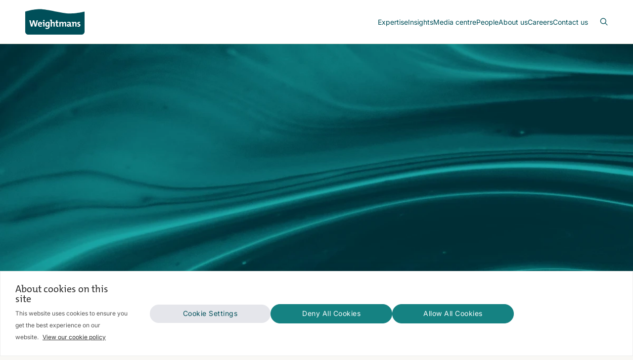

--- FILE ---
content_type: text/html; charset=utf-8
request_url: https://www.weightmans.com/insights/secret-recordings-can-they-be-used-in-the-family-court/
body_size: 51374
content:


<!DOCTYPE html>
<html lang="en">
<head>

    <!-- SB5 - Meta Tags Static Block  -->



    <meta charset="utf-8">
    <meta name="viewport" content="width=device-width, initial-scale=1">
    <title>Family Court: can secret recordings be used? | Weightmans</title>
    <style>body,html{margin:0;padding:0}html{line-height:1.15}body{color:#1c1c1c;line-height:1.7;font-size:16px;background-color:#f9f8f5;font-family:Arial,sans-serif}section{margin:0 auto 80px}.header .icon-close,.header__navigation__submenu,.header__search,.hero__pagination,.hidden,.sr-only{display:none}.inner{width:92%;margin:0 auto;max-width:1200px}.header{position:relative;z-index:5;background-color:#fff;border-bottom:1px solid #e8e9db}.header .inner{height:88px;display:flex;align-items:center;justify-content:space-between}.header__logo{display:flex;align-items:center}.header__logo svg{width:120px;height:auto}.header__navigation{display:flex;margin:0 0 0 auto;justify-content:center}.header__navigation__list{list-style:none;display:flex;gap:24px;margin:0;padding:0}.header__navigation__list__item{position:static;margin:0;padding:0;display:flex;align-items:center}.header__meta,.hero,.hero__image img{position:relative}.header__navigation__list__item__link{position:relative;height:88px;display:flex;color:#004f59;font-weight:700;align-items:center;justify-content:center;font-size:.875rem;text-decoration:none}.header__meta{display:flex}.header__meta-icon{display:flex;padding:0 0 0 24px;align-items:center;text-decoration:none;justify-content:center}.header .icon-open{display:block}.header__meta-icon svg{width:16px;height:auto}.hero__image img{margin:0;z-index:1;width:100%;height:auto;display:block;max-width:100%;object-fit:cover;min-height:420px}.hero__caption{position:absolute;top:auto;left:0;right:0;z-index:2;bottom:60px;display:flex}.hero__caption__body{width:92%;margin:auto;max-width:1200px}.hero__caption__title{margin:0;width:75%;color:#fff;font-size:48px;line-height:1.2;font-weight:400;text-wrap:pretty;letter-spacing:-1px}.hero__carousel{margin:0;padding:0;list-style:none;background-color:#1c1c1c}.hero__carousel__image{position:relative;margin:0;z-index:1;width:100%;max-width:100%;object-fit:cover;min-height:600px;height:calc(100dvh - 88px)}.hero__image__frame .hero__carousel__image{height:auto;min-height:420px;aspect-ratio:36/11}</style>
    <link rel="preload" as="font" type="font/woff2" crossorigin href="/assets/fonts/Inter300.woff2">
    <link rel="preload" as="font" type="font/woff2" crossorigin href="/assets/fonts/Inter400.woff2">
    <link rel="preload" as="font" type="font/woff2" crossorigin href="/assets/fonts/Inter600.woff2">
    <link rel="preload" as="font" type="font/woff2" crossorigin href="/assets/fonts/TheMix500.woff2">
    <style>
        @font-face {
            font-family: "Inter";
            src: url("/assets/fonts/Inter300.woff2") format("woff2");
            font-weight: 300;
            font-style: normal;
            font-display: fallback;
        }
        @font-face {
            font-family: "Inter";
            src: url("/assets/fonts/Inter400.woff2") format("woff2");
            font-weight: 400;
            font-style: normal;
            font-display: fallback;
        }
        @font-face {
            font-family: "Inter";
            src: url("/assets/fonts/Inter600.woff2") format("woff2");
            font-weight: 600;
            font-style: normal;
            font-display: fallback;
        }
        @font-face {
            font-family: "TheMix";
            src: url("/assets/fonts/TheMix500.woff2") format("woff2");
            font-weight: 500;
            font-style: normal;
            font-display: fallback;
        }
    </style>
    <meta name="theme-color" content="#004f59">
    <meta name="color-scheme" content="light dark">
    <link rel="manifest" href="/manifest.json">
    <link rel="apple-touch-icon" href="/assets/images/apple-touch-icon.png">
    <link rel="icon" type="image/png" href="/assets/images/favicon.png">
    <link rel="shortcut icon" type="image/x-icon" href="/favicon.ico">
    <meta name="description" content="Family Solicitor, Fiona Davidson, shines a light on the murky issue of covert recordings being used in Family Court proceedings.">
    <meta name="keywords" content="">
    <meta name="robots" content="">
    <meta property="og:title" content="Secret recordings &#x2014; can they be used in the Family Court?">
    <meta property="og:description" content="Family Solicitor, Fiona Davidson, shines a light on the murky issue of covert recordings being used in Family Court proceedings.">
    <meta property="og:url" content="https://www.weightmans.com/insights/secret-recordings-can-they-be-used-in-the-family-court/">
    <meta property="og:image" content="https://www.weightmans.com/media/0fun5elw/open-graph-image.jpg">
    <meta property="og:image:secure_url" content="https://www.weightmans.com/media/0fun5elw/open-graph-image.jpg">
    <meta property="og:image:width" content="560">
    <meta property="og:image:height" content="300">
    <meta property="og:site_name" content="Weightmans">
    <meta property="og:locale" content="en_GB">
    <meta property="og:type" content="article">
    <meta property="og:logo" content="/media/4lidznvs/weightmans.png">
    <meta name="twitter:card" content="summary_large_image">
    <meta property="twitter:title" content="Secret recordings &#x2014; can they be used in the Family Court?">
    <meta property="twitter:text:title" content="Secret recordings &#x2014; can they be used in the Family Court?">
    <meta property="twitter:description" content="Family Solicitor, Fiona Davidson, shines a light on the murky issue of covert recordings being used in Family Court proceedings.">
    <meta property="twitter:image" content="https://www.weightmans.com/media/0fun5elw/open-graph-image.jpg">
    <link rel="preload" as="style" type="text/css" onload="this.onload=null;this.rel='stylesheet';" href="/assets/css/styles.min.css?v=20251215-3" />
    <noscript>
        <link rel="stylesheet" href="/assets/css/styles.min.css?v=20251215-3" />
    </noscript>
        <link rel="canonical" href="https://www.weightmans.com/insights/secret-recordings-can-they-be-used-in-the-family-court/" />
            <link rel="alternate" hreflang="en" href="https://www.weightmans.com/insights/secret-recordings-can-they-be-used-in-the-family-court/" />
            <link rel="alternate" hreflang="x-default" href="https://www.weightmans.com/insights/secret-recordings-can-they-be-used-in-the-family-court/" />


        <!-- Google Tag Manager -->
        <script>
            (function(w,d,s,l,i){w[l]=w[l]||[];w[l].push({'gtm.start':
            new Date().getTime(),event:'gtm.js'});var f=d.getElementsByTagName(s)[0],
            j=d.createElement(s),dl=l!='dataLayer'?'&l='+l:'';j.async=true;j.src=
            'https://www.googletagmanager.com/gtm.js?id='+i+dl;f.parentNode.insertBefore(j,f);
            })(window,document,'script','dataLayer','GTM-KVT75CC5');
        </script>
        <!-- End Google Tag Manager -->

</head>

<body class="">

    <!-- Google Tag Manager (noscript) -->
    <noscript>
        <iframe src="https://www.googletagmanager.com/ns.html?id=GTM-KVT75CC5"
                height="0" width="0" style="display:none;visibility:hidden"></iframe>
    </noscript>
    <!-- End Google Tag Manager (noscript) -->
    <!-- SB1 - Primary Navigation Static Block -->



    <header class="header">
        <div class="inner">

            <a href="/" class="header__logo" aria-label="Return to homepage">
                <svg fill="none" viewBox="0 0 120 52" xmlns="http://www.w3.org/2000/svg"><g clip-rule="evenodd" fill-rule="evenodd"><path d="m29.8602.5c-14.9988 0-29.8602 5.01034-29.8602 5.01034l.0142151.07866v.50322 39.88658c0 3.3064 2.7018149 6.0073 5.9968749 6.0073h107.98791c3.3 0 6.001-2.7009 6.001-6.0073v-40.46846l-.151.03412s-14.999 3.75657-29.9964 3.75657c-14.9969 0-44.9955-8.80103-59.9924-8.80103z" fill="#004f59" /><path d="m107.721 28.9297c0-.5933.46-.9742 1.418-.9742.596 0 1.229.0928 1.766.2445l.074-1.9314c-.575-.0967-1.188-.1744-1.745-.1744-2.682 0-4.04 1.3817-4.04 3.0478 0 3.2382 3.85 2.2782 3.85 3.9679 0 .6283-.613 1.013-1.553 1.013-.728 0-1.454-.1336-2.048-.2871l-.06 2.0119c.616.0948 1.304.1725 1.995.1725 2.605 0 4.252-1.2661 4.252-3.1416 0-3.0865-3.909-2.3966-3.909-3.9489zm-6.811-2.8363c-1.5534 0-2.6641.7856-3.2384 1.9171l-.0218-.0189c.0986-.4994.1374-1.2443.1374-1.7049-1.285-.0407-2.7596.0171-3.966.1706v1.5343c.5553.0388 1.2064.1147 1.667.1895v7.6477h2.4326v-4.5981c0-1.6669.978-3.0856 2.2242-3.0856.898 0 1.167.5942 1.167 1.5893v6.0944h2.435v-6.6858c0-1.666-.692-3.0496-2.837-3.0496zm-11.1836 5.7491c0 1.1505-.8245 2.3-2.0347 2.3-.705 0-1.1287-.4047-1.1287-1.0159 0-.7648.5753-1.5153 3.1634-1.5153zm2.4544-2.4332c0-2.0887-.8652-3.3159-3.9338-3.3159-1.2234 0-2.4507.2502-3.4088.5932l.2104 2.0508c.8046-.4587 1.9551-.7458 2.8184-.7458 1.3789 0 1.8593.5184 1.8593 1.5144v.5146c-3.2391 0-5.4993 1.2111-5.4993 3.4912 0 1.5295.995 2.5094 2.7208 2.5094 1.4139 0 2.5862-.7486 3.0448-1.8224l.018.0181c-.0767.5022-.0957 1.0737-.0957 1.6309 1.2472.0389 2.7227-.018 3.9281-.1715v-1.5334c-.5544-.0398-1.2054-.1156-1.6622-.1923zm-12.0507-3.3159c-1.61 0-2.6667.9789-3.1093 1.9162-.2255-.9183-.9382-1.9162-2.6231-1.9162-1.4187 0-2.5673.7477-3.1425 1.9162h-.0398c.0967-.5553.1346-1.2623.1346-1.7058h-2.3171v9.526h2.4516v-4.5621c0-1.7807 1.0557-3.1226 2.1844-3.1226.942 0 1.1315.7089 1.1315 1.6461v6.0386h2.4147v-4.5621c0-1.8584 1.1107-3.1226 2.1825-3.1226.9003 0 1.1325.6331 1.1325 1.6461v6.0386h2.4525v-6.556c0-2.1645-1.014-3.1804-2.8525-3.1804zm-15.1314-3.371-2.4545.651v2.9302h-1.6281v1.8963h1.6499v4.8322c0 2.2204.652 2.988 2.7596 2.988.67 0 1.3761-.0938 1.993-.2511v-1.9702c-.345.0947-.7894.1516-1.1893.1516-.8444 0-1.1306-.344-1.1306-1.5703v-4.1802h2.3199v-1.8963h-2.3199zm-8.0817 3.3715c-1.4955 0-2.5872.7088-3.1406 1.7825l-.0209-.0208c.1336-.5554.1734-1.3609.1734-1.9342v-4.0987c-1.4158-.0417-2.8951.0161-4.1195.1715v1.5315c.5525.0407 1.2055.1146 1.666.1895v12.1122h2.4535v-4.5972c0-1.6669.9572-3.0856 2.2043-3.0856.9183 0 1.1865.5942 1.1865 1.5883v6.0945h2.4346v-6.6858c0-1.6651-.689-3.0477-2.8373-3.0477zm-10.1628 4.7528c0 1.666-.7695 3.1415-2.0526 3.1415-1.1098 0-1.6272-.8993-1.6272-2.6819 0-2.3559.9922-3.2211 2.3919-3.2211.4824 0 .8833.0398 1.2879.1364zm-6.2491.7276c0 2.8923 1.2453 4.4465 3.5263 4.4465 1.2642 0 2.318-.6719 2.8165-1.7627h.0398c-.0986.4966-.0986.9192-.0986 1.3789v.4975c0 1.7446-.9372 2.3767-2.7387 2.3767-.9022 0-1.9939-.2293-2.8364-.5572l-.1924 2.2849c.8245.2065 1.8423.361 2.9112.361 4.2172 0 5.252-2.2431 5.252-4.4654v-9.7156c-1.0348-.1715-2.1445-.2862-3.4874-.2862-3.3519 0-5.1923 2.2233-5.1923 5.4416zm-2.8097-9.4663c-.8236 0-1.5116.669-1.5116 1.4755 0 .8245.688 1.4945 1.5116 1.4945.8443 0 1.5333-.67 1.5333-1.4945 0-.8226-.689-1.4755-1.5333-1.4755zm-2.8743 4.35v1.5333c.5572.0398 1.2083.1137 1.6698.1905v7.6477h2.4317v-9.5431c-1.4177-.0407-2.8932.0171-4.1015.1716zm-6.6793 3.3337c.1375-1.1496.8444-1.8982 1.8632-1.8982 1.0329 0 1.6868.7117 1.6461 1.8982zm1.94-3.6983c-2.8573 0-4.4683 2.1455-4.4683 5.0606 0 3.3528 1.6859 4.8672 4.7156 4.8672 1.1874 0 2.3967-.2104 3.4135-.615l-.2322-1.8935c-.8254.38-1.8422.5904-2.7776.5904-1.7645 0-2.644-.8576-2.6279-2.6449h5.905c.0559-.4009.0758-.7828.0758-1.1088 0-2.3578-1.2263-4.256-4.0039-4.256zm-8.7992 4.0244c-.1905.7666-.344 1.5712-.4776 2.4706h-.02c-.1156-.8994-.3269-1.7987-.5155-2.5076l-1.9958-7.1881h-2.643l-1.9731 7.2251c-.2284.8226-.3658 1.6868-.4994 2.5492h-.019c-.1156-.9003-.2672-1.7826-.4795-2.625l-1.7646-7.1493h-2.66292l3.29792 12.9367h2.8932l1.8774-7.1881c.2302-.8633.3828-1.7039.4804-2.6052h.0152c.1346.9174.271 1.8404.5023 2.664l1.8782 7.1293h3.0648l3.296-12.9367h-2.4905z" fill="#fff" /></g></svg>
                <span class="sr-only">Weightmans</span>
            </a>

            <!-- Navigation -->
            <nav class="header__navigation" aria-label="header navigation" role="navigation">
                <ul class="header__navigation__list" role="menu">

                    <li class="header__navigation__list__item" role="menuitem" aria-haspopup="true">
                                <a href="https://www.weightmans.com/services/" class="header__navigation__list__item__link" aria-expanded="false">Expertise</a>
                        <!-- ----------------------------------------------------------------------------------------------------------------------------------- -->
                        <!-- lvl1 - Expertise Submenu (Services, Sectors, Products) -->
                        <div class="header__navigation__submenu lvl1" aria-label="Expertise Submenu">
                            <div class="inner">
                                <div class="header__navigation__submenu__grid">
                                    <div class="header__navigation__submenu__grid__item">
                                        <p class="header__navigation__submenu__grid__item__title">Expertise</p>
                                        <p class="header__navigation__submenu__grid__item__description">View our list of services for businesses and individuals</p>
                                        <a href="https://www.weightmans.com/services/" class="btn-orange">
                                            <span>All expertise</span>
                                            <svg clip-rule="evenodd" fill-rule="evenodd" stroke-linecap="round" stroke-linejoin="round" viewBox="0 0 6 6" xmlns="http://www.w3.org/2000/svg">
                                                <g fill="none" stroke="#004f59" transform="translate(-6.1 -6.1)">
                                                    <path class="icon--arrow" d="m11.4 10.4v-3.8m0 0h-3.8" />
                                                    <path d="m11.4 6.6-4.8 4.8" />
                                                </g>
                                            </svg>
                                        </a>
                                    </div>

                                        <div class="header__navigation__submenu__grid__item">
                                            <a href="javascript:void(0)" class="card open-lvl2" data-submenu="services-submenu">

    <picture>

            <source type="image/webp" srcset="/media/uujgjtut/city-night-2.jpg?width=400&amp;height=400&amp;format=webp&amp;quality=90&amp;v=1db4a11cb4cd070&amp;hmac=361ea478bd612cf63fd07fa0cfcbed6473c2b55b47c312433e119df5a5da4c83 400w, /media/uujgjtut/city-night-2.jpg?width=800&amp;height=800&amp;format=webp&amp;quality=90&amp;v=1db4a11cb4cd070&amp;hmac=6581451ecab456395b1a687b8735427874b22377bb1d9a8200bbb32cd6fb2965 800w, /media/uujgjtut/city-night-2.jpg?width=1600&amp;height=1600&amp;format=webp&amp;quality=90&amp;v=1db4a11cb4cd070&amp;hmac=bb13b64ba7a1d201c0179c9a8bab894d5544627b0c7ec8235b367207154c2096 1600w" sizes="(max-width: 1024px) 100vw, 285px" />
            <source srcset="/media/uujgjtut/city-night-2.jpg?width=400&amp;height=400&amp;quality=90&amp;v=1db4a11cb4cd070&amp;hmac=b71ad52ed52cc55a398bb910c38b836b03c7e65fab6df55acac650802391cc4f 400w, /media/uujgjtut/city-night-2.jpg?width=800&amp;height=800&amp;quality=90&amp;v=1db4a11cb4cd070&amp;hmac=c0c8c4066429fe089315f0f57a055f4eeb07364de5accab894b2d40b95bcf581 800w, /media/uujgjtut/city-night-2.jpg?width=1600&amp;height=1600&amp;quality=90&amp;v=1db4a11cb4cd070&amp;hmac=37598855677b5af1a259a241463a43d496cef9471a1bd4f4426e1e7a1d94e53e 1600w" sizes="(max-width: 1024px) 100vw, 285px" />

        <img
             src="/media/uujgjtut/city-night-2.jpg?width=800&amp;height=800&amp;quality=90&amp;v=1db4a11cb4cd070&amp;hmac=c0c8c4066429fe089315f0f57a055f4eeb07364de5accab894b2d40b95bcf581"
             srcset="/media/uujgjtut/city-night-2.jpg?width=400&amp;height=400&amp;quality=90&amp;v=1db4a11cb4cd070&amp;hmac=b71ad52ed52cc55a398bb910c38b836b03c7e65fab6df55acac650802391cc4f 400w, /media/uujgjtut/city-night-2.jpg?width=800&amp;height=800&amp;quality=90&amp;v=1db4a11cb4cd070&amp;hmac=c0c8c4066429fe089315f0f57a055f4eeb07364de5accab894b2d40b95bcf581 800w, /media/uujgjtut/city-night-2.jpg?width=1600&amp;height=1600&amp;quality=90&amp;v=1db4a11cb4cd070&amp;hmac=37598855677b5af1a259a241463a43d496cef9471a1bd4f4426e1e7a1d94e53e 1600w"
             sizes="(max-width: 1024px) 100vw, 285px"
             alt="Services"
             title="City Night 2"
             width="800" height="800"
             loading="eager"
             decoding="async"
             fetchpriority="high" />
    </picture>
                                                <span class="card__link">Services</span>
                                            </a>
                                        </div>
                                        <div class="header__navigation__submenu__grid__item">
                                            <a href="javascript:void(0)" class="card open-lvl2" data-submenu="sectors-submenu">

    <picture>

            <source type="image/webp" srcset="/media/xjsajr0a/city-night-7.jpg?width=400&amp;height=400&amp;format=webp&amp;quality=90&amp;v=1dc0cff2865db70&amp;hmac=caf457012a78119f883efd232bb8fec509fd4e02c92f2f8dbfaf9757ffbeb450 400w, /media/xjsajr0a/city-night-7.jpg?width=800&amp;height=800&amp;format=webp&amp;quality=90&amp;v=1dc0cff2865db70&amp;hmac=1a466ef6978a39f3f54e79dd1c70e6cab6934280f4399f95acfbba84f3a0dce2 800w, /media/xjsajr0a/city-night-7.jpg?width=1600&amp;height=1600&amp;format=webp&amp;quality=90&amp;v=1dc0cff2865db70&amp;hmac=138ef6e8c6ae7bcb4e39f763c00c20455316f352ea0878845b0fafd0705b0c9b 1600w" sizes="(max-width: 1024px) 100vw, 285px" />
            <source srcset="/media/xjsajr0a/city-night-7.jpg?width=400&amp;height=400&amp;quality=90&amp;v=1dc0cff2865db70&amp;hmac=84f5afcd3ad404d7d207aea48892ceddf5fda9c969641d3c6242a90ec647d607 400w, /media/xjsajr0a/city-night-7.jpg?width=800&amp;height=800&amp;quality=90&amp;v=1dc0cff2865db70&amp;hmac=7d56559ea6a63deb9eccf43b1240517d9791a85aded7e49fc3873f6828960ec5 800w, /media/xjsajr0a/city-night-7.jpg?width=1600&amp;height=1600&amp;quality=90&amp;v=1dc0cff2865db70&amp;hmac=af77412fba65abe7e5963bc4ea4fdc608d51dc8ba4216932784e841e267f4359 1600w" sizes="(max-width: 1024px) 100vw, 285px" />

        <img
             src="/media/xjsajr0a/city-night-7.jpg?width=800&amp;height=800&amp;quality=90&amp;v=1dc0cff2865db70&amp;hmac=7d56559ea6a63deb9eccf43b1240517d9791a85aded7e49fc3873f6828960ec5"
             srcset="/media/xjsajr0a/city-night-7.jpg?width=400&amp;height=400&amp;quality=90&amp;v=1dc0cff2865db70&amp;hmac=84f5afcd3ad404d7d207aea48892ceddf5fda9c969641d3c6242a90ec647d607 400w, /media/xjsajr0a/city-night-7.jpg?width=800&amp;height=800&amp;quality=90&amp;v=1dc0cff2865db70&amp;hmac=7d56559ea6a63deb9eccf43b1240517d9791a85aded7e49fc3873f6828960ec5 800w, /media/xjsajr0a/city-night-7.jpg?width=1600&amp;height=1600&amp;quality=90&amp;v=1dc0cff2865db70&amp;hmac=af77412fba65abe7e5963bc4ea4fdc608d51dc8ba4216932784e841e267f4359 1600w"
             sizes="(max-width: 1024px) 100vw, 285px"
             alt="Sectors"
             title="City Night 7"
             width="800" height="800"
             loading="eager"
             decoding="async"
             fetchpriority="high" />
    </picture>
                                                <span class="card__link">Sectors</span>
                                            </a>
                                        </div>
                                        <div class="header__navigation__submenu__grid__item">
                                            <a href="javascript:void(0)" class="card open-lvl2" data-submenu="products-submenu">

    <picture>

            <source type="image/webp" srcset="/media/2e5kzadg/city-uk-2.jpg?width=400&amp;height=400&amp;format=webp&amp;quality=90&amp;v=1db4a1325bdee80&amp;hmac=79e16802b92acd71cad7a659120a3c07ff10f2f91c242e8682648d62d907068d 400w, /media/2e5kzadg/city-uk-2.jpg?width=800&amp;height=800&amp;format=webp&amp;quality=90&amp;v=1db4a1325bdee80&amp;hmac=e3472a6ed1102e222dfb70666d3a0eff2121139fe9d74fd8cead34a45fcfbf5a 800w, /media/2e5kzadg/city-uk-2.jpg?width=1600&amp;height=1600&amp;format=webp&amp;quality=90&amp;v=1db4a1325bdee80&amp;hmac=da10c3ddae6c9475c6acaefc8b79d471fdd268ccdfa34b3ab522dec6a2e46464 1600w" sizes="(max-width: 1024px) 100vw, 285px" />
            <source srcset="/media/2e5kzadg/city-uk-2.jpg?width=400&amp;height=400&amp;quality=90&amp;v=1db4a1325bdee80&amp;hmac=86eeb5b45712ac74174a1284d1caf85e0caf627f96b3339b336a5e77bbf7ade8 400w, /media/2e5kzadg/city-uk-2.jpg?width=800&amp;height=800&amp;quality=90&amp;v=1db4a1325bdee80&amp;hmac=a311ad250b8daeb76ae4ad737cc033027b65d0344dea176acd761ade4d50330f 800w, /media/2e5kzadg/city-uk-2.jpg?width=1600&amp;height=1600&amp;quality=90&amp;v=1db4a1325bdee80&amp;hmac=320cb24ab01396f004afea4de4db3d785fd03d9146a24c72b46af7deb8b51c8a 1600w" sizes="(max-width: 1024px) 100vw, 285px" />

        <img
             src="/media/2e5kzadg/city-uk-2.jpg?width=800&amp;height=800&amp;quality=90&amp;v=1db4a1325bdee80&amp;hmac=a311ad250b8daeb76ae4ad737cc033027b65d0344dea176acd761ade4d50330f"
             srcset="/media/2e5kzadg/city-uk-2.jpg?width=400&amp;height=400&amp;quality=90&amp;v=1db4a1325bdee80&amp;hmac=86eeb5b45712ac74174a1284d1caf85e0caf627f96b3339b336a5e77bbf7ade8 400w, /media/2e5kzadg/city-uk-2.jpg?width=800&amp;height=800&amp;quality=90&amp;v=1db4a1325bdee80&amp;hmac=a311ad250b8daeb76ae4ad737cc033027b65d0344dea176acd761ade4d50330f 800w, /media/2e5kzadg/city-uk-2.jpg?width=1600&amp;height=1600&amp;quality=90&amp;v=1db4a1325bdee80&amp;hmac=320cb24ab01396f004afea4de4db3d785fd03d9146a24c72b46af7deb8b51c8a 1600w"
             sizes="(max-width: 1024px) 100vw, 285px"
             alt="Products"
             title="City UK 2"
             width="800" height="800"
             loading="eager"
             decoding="async"
             fetchpriority="high" />
    </picture>
                                                <span class="card__link">Products</span>
                                            </a>
                                        </div>
                                </div>
                            </div>

                            <!-- Close Button -->
                            <a href="javascript:void(0)" class="header__navigation__submenu__close">
                                <svg fill="none" viewBox="0 0 18 18" xmlns="http://www.w3.org/2000/svg"><path d="m11.4 6.6-4.8 4.8m0-4.8 4.8 4.8m5.6-2.4c0 4.4183-3.5817 8-8 8-4.41828 0-8-3.5817-8-8 0-4.41828 3.58172-8 8-8 4.4183 0 8 3.58172 8 8z" stroke-linecap="round" stroke-linejoin="round" /></svg>
                                <span>Exit Menu</span>
                            </a>
                        </div>
                        <!-- END > lvl1 - Expertise Submenu (Services, Sectors, Products) -->
                        <!-- -->
                        <!-- ----------------------------------------------------------------------------------------------------------------------------------- -->
                        <!-- lvl2 - Services Subbmenu (For Organisation & For Individuals) -->
                        <div class="header__navigation__submenu lvl2" aria-label="Services Submenu" data-submenu="services-submenu">
                            <div class="inner">
                                <div class="header__navigation__submenu__grid">
                                    <div class="header__navigation__submenu__grid__item">
                                        <a href="javascript:void(0)" class="header__navigation__submenu__return back-lvl1">
                                            <svg fill="none" viewBox="0 0 18 18" xmlns="http://www.w3.org/2000/svg"><path d="m9 5.8-3.2 3.2m0 0 3.2 3.2m-3.2-3.2h6.4m4.8 0c0 4.4183-3.5817 8-8 8-4.41828 0-8-3.5817-8-8 0-4.41828 3.58172-8 8-8 4.4183 0 8 3.58172 8 8z" stroke-linecap="round" stroke-linejoin="round" /></svg>
                                            <span class="sr-only">Close Submenu</span>
                                        </a>
                                        <p class="header__navigation__submenu__grid__item__title">Services</p>
                                        <p class="header__navigation__submenu__grid__item__description">Explore our range of legal services to support you or your business.</p>
                                        <a href="https://www.weightmans.com/services/" class="btn-orange">
                                            <span>All services</span>
                                            <svg clip-rule="evenodd" fill-rule="evenodd" stroke-linecap="round" stroke-linejoin="round" viewBox="0 0 6 6" xmlns="http://www.w3.org/2000/svg">
                                                <g fill="none" stroke="#004f59" transform="translate(-6.1 -6.1)">
                                                    <path class="icon--arrow" d="m11.4 10.4v-3.8m0 0h-3.8" />
                                                    <path d="m11.4 6.6-4.8 4.8" />
                                                </g>
                                            </svg>
                                        </a>
                                    </div>
                                    <div class="header__navigation__submenu__grid__item">
                                        <a href="javascript:void(0)" class="card open-lvl3" data-submenu="services-for-organisations-submenu">

    <picture>

            <source type="image/webp" srcset="/media/qbjn2rud/city-6.jpg?width=400&amp;height=400&amp;format=webp&amp;quality=90&amp;v=1dc443535bb6020&amp;hmac=d36365db2579d4b0480016958e010cf4d080d4a1bcb29debe5056deef0dff9f3 400w, /media/qbjn2rud/city-6.jpg?width=800&amp;height=800&amp;format=webp&amp;quality=90&amp;v=1dc443535bb6020&amp;hmac=6ee400cb3bdc79e9b1d7f1ad44a7adf750859b5363ef001784e6726f6968fd6a 800w, /media/qbjn2rud/city-6.jpg?width=1600&amp;height=1600&amp;format=webp&amp;quality=90&amp;v=1dc443535bb6020&amp;hmac=aeae815868563da1f32de441e3751ed62ff7ecdd01f4e8a6842d1f00a72fb247 1600w" sizes="(max-width: 1024px) 100vw, 285px" />
            <source srcset="/media/qbjn2rud/city-6.jpg?width=400&amp;height=400&amp;quality=90&amp;v=1dc443535bb6020&amp;hmac=35f97c6d3c717a54a733ee7f47fb5e7bba1bf6d6ee5541faaf2f0c407aa35776 400w, /media/qbjn2rud/city-6.jpg?width=800&amp;height=800&amp;quality=90&amp;v=1dc443535bb6020&amp;hmac=a03dad431bce3f848137b4de7988224bdbb4b94cfc54573e080fbcf0c42ef4be 800w, /media/qbjn2rud/city-6.jpg?width=1600&amp;height=1600&amp;quality=90&amp;v=1dc443535bb6020&amp;hmac=d2b9e684e07009451dd22f7c9b8202b553ea19f7831651f62330ea4554c8e825 1600w" sizes="(max-width: 1024px) 100vw, 285px" />

        <img
             src="/media/qbjn2rud/city-6.jpg?width=800&amp;height=800&amp;quality=90&amp;v=1dc443535bb6020&amp;hmac=a03dad431bce3f848137b4de7988224bdbb4b94cfc54573e080fbcf0c42ef4be"
             srcset="/media/qbjn2rud/city-6.jpg?width=400&amp;height=400&amp;quality=90&amp;v=1dc443535bb6020&amp;hmac=35f97c6d3c717a54a733ee7f47fb5e7bba1bf6d6ee5541faaf2f0c407aa35776 400w, /media/qbjn2rud/city-6.jpg?width=800&amp;height=800&amp;quality=90&amp;v=1dc443535bb6020&amp;hmac=a03dad431bce3f848137b4de7988224bdbb4b94cfc54573e080fbcf0c42ef4be 800w, /media/qbjn2rud/city-6.jpg?width=1600&amp;height=1600&amp;quality=90&amp;v=1dc443535bb6020&amp;hmac=d2b9e684e07009451dd22f7c9b8202b553ea19f7831651f62330ea4554c8e825 1600w"
             sizes="(max-width: 1024px) 100vw, 285px"
             alt="For Organisations"
             title="City 6"
             width="800" height="800"
             loading="eager"
             decoding="async"
             fetchpriority="high" />
    </picture>
                                            <span class="card__link">For Organisations</span>
                                        </a>
                                    </div>
                                    <div class="header__navigation__submenu__grid__item">
                                        <a href="javascript:void(0)" class="card open-lvl3" data-submenu="services-for-individuals-submenu">

    <picture>

            <source type="image/webp" srcset="/media/klcjrfpp/landscape-3.jpg?width=400&amp;height=400&amp;format=webp&amp;quality=90&amp;v=1dc443afa81ba30&amp;hmac=7024780b5aaf9134953f8fc1f0d5d0cf70bc8a83e8acac82c18f4c96a41ad644 400w, /media/klcjrfpp/landscape-3.jpg?width=800&amp;height=800&amp;format=webp&amp;quality=90&amp;v=1dc443afa81ba30&amp;hmac=8125166808c1499d22d651e7309fca0c3348f3eb9f3bb9612acb07c099d3600d 800w, /media/klcjrfpp/landscape-3.jpg?width=1600&amp;height=1600&amp;format=webp&amp;quality=90&amp;v=1dc443afa81ba30&amp;hmac=8fc924c1f6c361204049bf378c95e59e3914e90410e8a8b884c750e560f3e09c 1600w" sizes="(max-width: 1024px) 100vw, 285px" />
            <source srcset="/media/klcjrfpp/landscape-3.jpg?width=400&amp;height=400&amp;quality=90&amp;v=1dc443afa81ba30&amp;hmac=0bb89d682d6563805bd376053d2e03517cbdacff733e48976541a23217f244d0 400w, /media/klcjrfpp/landscape-3.jpg?width=800&amp;height=800&amp;quality=90&amp;v=1dc443afa81ba30&amp;hmac=e61f1047fd2e5a36d1ed21b4b93fc46e5d374fba436eac445b2032a08d43156d 800w, /media/klcjrfpp/landscape-3.jpg?width=1600&amp;height=1600&amp;quality=90&amp;v=1dc443afa81ba30&amp;hmac=d88b34fade4155cc53b7c85d55f60acfae43be273b75e5736117fe7235fe9f09 1600w" sizes="(max-width: 1024px) 100vw, 285px" />

        <img
             src="/media/klcjrfpp/landscape-3.jpg?width=800&amp;height=800&amp;quality=90&amp;v=1dc443afa81ba30&amp;hmac=e61f1047fd2e5a36d1ed21b4b93fc46e5d374fba436eac445b2032a08d43156d"
             srcset="/media/klcjrfpp/landscape-3.jpg?width=400&amp;height=400&amp;quality=90&amp;v=1dc443afa81ba30&amp;hmac=0bb89d682d6563805bd376053d2e03517cbdacff733e48976541a23217f244d0 400w, /media/klcjrfpp/landscape-3.jpg?width=800&amp;height=800&amp;quality=90&amp;v=1dc443afa81ba30&amp;hmac=e61f1047fd2e5a36d1ed21b4b93fc46e5d374fba436eac445b2032a08d43156d 800w, /media/klcjrfpp/landscape-3.jpg?width=1600&amp;height=1600&amp;quality=90&amp;v=1dc443afa81ba30&amp;hmac=d88b34fade4155cc53b7c85d55f60acfae43be273b75e5736117fe7235fe9f09 1600w"
             sizes="(max-width: 1024px) 100vw, 285px"
             alt="For Individuals"
             title="Landscape 3"
             width="800" height="800"
             loading="eager"
             decoding="async"
             fetchpriority="high" />
    </picture>
                                            <span class="card__link">For Individuals</span>
                                        </a>
                                    </div>
                                </div>
                            </div>

                            <!-- Close Button -->
                            <a href="javascript:void(0)" class="header__navigation__submenu__close">
                                <svg fill="none" viewBox="0 0 18 18" xmlns="http://www.w3.org/2000/svg"><path d="m11.4 6.6-4.8 4.8m0-4.8 4.8 4.8m5.6-2.4c0 4.4183-3.5817 8-8 8-4.41828 0-8-3.5817-8-8 0-4.41828 3.58172-8 8-8 4.4183 0 8 3.58172 8 8z" stroke-linecap="round" stroke-linejoin="round" /></svg>
                                <span>Exit Menu</span>
                            </a>
                        </div>
                        <!-- END > lvl2 - Services Subbmenu (For Organisation & For Individuals) -->
                        <!-- -->
                        <!-- ----------------------------------------------------------------------------------------------------------------------------------- -->
                        <!-- lvl3 - Services For Organisations -->
                        <div class="header__navigation__submenu lvl3" data-submenu="services-for-organisations-submenu" aria-label="Services for organisations submenu">
                            <div class="inner">
                                <div class="header__navigation__submenu__grid">
                                    <div class="header__navigation__submenu__grid__item">
                                        <a href="javascript:void(0)" class="header__navigation__submenu__return back-lvl2">
                                            <svg fill="none" viewBox="0 0 18 18" xmlns="http://www.w3.org/2000/svg">
                                                <path d="m9 5.8-3.2 3.2m0 0 3.2 3.2m-3.2-3.2h6.4m4.8 0c0 4.4183-3.5817 8-8 8-4.41828 0-8-3.5817-8-8 0-4.41828 3.58172-8 8-8 4.4183 0 8 3.58172 8 8z" stroke-linecap="round" stroke-linejoin="round" />
                                            </svg>
                                            <span class="sr-only">Close Submenu</span>
                                        </a>
                                        <p class="header__navigation__submenu__grid__item__title">Services for organisations</p>
                                        <p class="header__navigation__submenu__grid__item__description">Explore the range of legal services that we provide to organisations.</p>
                                        <a href="https://www.weightmans.com/services/" class="btn-orange">
                                            <span>All Services</span>
                                            <svg clip-rule="evenodd" fill-rule="evenodd" stroke-linecap="round" stroke-linejoin="round" viewBox="0 0 6 6" xmlns="http://www.w3.org/2000/svg">
                                                <g fill="none" stroke="#004f59" transform="translate(-6.1 -6.1)">
                                                    <path class="icon--arrow" d="m11.4 10.4v-3.8m0 0h-3.8" />
                                                    <path d="m11.4 6.6-4.8 4.8" />
                                                </g>
                                            </svg>
                                        </a>
                                    </div>

                                    <!-- lvl4 - Organisation Services Links  -->
                                    <div class="header__navigation__submenu__grid__item">
                                        <ul class="header__navigation__submenu__links">
                                                        <li>
                                                            <a href="javascript:void(0)" data-submenu="commerciallaw-submenu" class="open-lvl4">
                                                                Commercial law
                                                                <svg clip-rule="evenodd" fill-rule="evenodd" stroke-linecap="round" stroke-linejoin="round" viewBox="0 0 13 13" xmlns="http://www.w3.org/2000/svg"><path d="m7.4 1v12m-6-6h12" fill="none" stroke="#000" transform="translate(-.8999 -.5)" /></svg>
                                                            </a>
                                                        </li>
                                                        <li>
                                                            <a href="javascript:void(0)" data-submenu="commerciallitigation-submenu" class="open-lvl4">
                                                                Commercial litigation
                                                                <svg clip-rule="evenodd" fill-rule="evenodd" stroke-linecap="round" stroke-linejoin="round" viewBox="0 0 13 13" xmlns="http://www.w3.org/2000/svg"><path d="m7.4 1v12m-6-6h12" fill="none" stroke="#000" transform="translate(-.8999 -.5)" /></svg>
                                                            </a>
                                                        </li>
                                                        <li>
                                                            <a href="javascript:void(0)" data-submenu="constructionlaw-submenu" class="open-lvl4">
                                                                Construction law
                                                                <svg clip-rule="evenodd" fill-rule="evenodd" stroke-linecap="round" stroke-linejoin="round" viewBox="0 0 13 13" xmlns="http://www.w3.org/2000/svg"><path d="m7.4 1v12m-6-6h12" fill="none" stroke="#000" transform="translate(-.8999 -.5)" /></svg>
                                                            </a>
                                                        </li>
                                                        <li>
                                                            <a href="javascript:void(0)" data-submenu="corporatelaw-submenu" class="open-lvl4">
                                                                Corporate law
                                                                <svg clip-rule="evenodd" fill-rule="evenodd" stroke-linecap="round" stroke-linejoin="round" viewBox="0 0 13 13" xmlns="http://www.w3.org/2000/svg"><path d="m7.4 1v12m-6-6h12" fill="none" stroke="#000" transform="translate(-.8999 -.5)" /></svg>
                                                            </a>
                                                        </li>
                                                        <li>
                                                            <a href="https://www.weightmans.com/services/data-protection/">Data protection and GDPR</a>
                                                        </li>
                                                        <li>
                                                            <a href="javascript:void(0)" data-submenu="employmentlaw-submenu" class="open-lvl4">
                                                                Employment law
                                                                <svg clip-rule="evenodd" fill-rule="evenodd" stroke-linecap="round" stroke-linejoin="round" viewBox="0 0 13 13" xmlns="http://www.w3.org/2000/svg"><path d="m7.4 1v12m-6-6h12" fill="none" stroke="#000" transform="translate(-.8999 -.5)" /></svg>
                                                            </a>
                                                        </li>
                                                        <li>
                                                            <a href="javascript:void(0)" data-submenu="healthcareregulation-submenu" class="open-lvl4">
                                                                Healthcare regulation
                                                                <svg clip-rule="evenodd" fill-rule="evenodd" stroke-linecap="round" stroke-linejoin="round" viewBox="0 0 13 13" xmlns="http://www.w3.org/2000/svg"><path d="m7.4 1v12m-6-6h12" fill="none" stroke="#000" transform="translate(-.8999 -.5)" /></svg>
                                                            </a>
                                                        </li>
                                                        <li>
                                                            <a href="javascript:void(0)" data-submenu="insurancelaw-submenu" class="open-lvl4">
                                                                Insurance law
                                                                <svg clip-rule="evenodd" fill-rule="evenodd" stroke-linecap="round" stroke-linejoin="round" viewBox="0 0 13 13" xmlns="http://www.w3.org/2000/svg"><path d="m7.4 1v12m-6-6h12" fill="none" stroke="#000" transform="translate(-.8999 -.5)" /></svg>
                                                            </a>
                                                        </li>
                                                        <li>
                                                            <a href="javascript:void(0)" data-submenu="realestatelaw-submenu" class="open-lvl4">
                                                                Real estate law
                                                                <svg clip-rule="evenodd" fill-rule="evenodd" stroke-linecap="round" stroke-linejoin="round" viewBox="0 0 13 13" xmlns="http://www.w3.org/2000/svg"><path d="m7.4 1v12m-6-6h12" fill="none" stroke="#000" transform="translate(-.8999 -.5)" /></svg>
                                                            </a>
                                                        </li>
                                                        <li>
                                                            <a href="javascript:void(0)" data-submenu="regulatorylaw-submenu" class="open-lvl4">
                                                                Regulatory law
                                                                <svg clip-rule="evenodd" fill-rule="evenodd" stroke-linecap="round" stroke-linejoin="round" viewBox="0 0 13 13" xmlns="http://www.w3.org/2000/svg"><path d="m7.4 1v12m-6-6h12" fill="none" stroke="#000" transform="translate(-.8999 -.5)" /></svg>
                                                            </a>
                                                        </li>
                                                        <li>
                                                            <a href="https://www.weightmans.com/services/training/">Training</a>
                                                        </li>
                                        </ul>
                                    </div>
                                    <!-- END > lvl4 - Individual Services Links  -->
                                </div>
                            </div>

                            <!-- Close Button -->
                            <a href="javascript:void(0)" class="header__navigation__submenu__close">
                                <svg fill="none" viewBox="0 0 18 18" xmlns="http://www.w3.org/2000/svg">
                                    <path d="m11.4 6.6-4.8 4.8m0-4.8 4.8 4.8m5.6-2.4c0 4.4183-3.5817 8-8 8-4.41828 0-8-3.5817-8-8 0-4.41828 3.58172-8 8-8 4.4183 0 8 3.58172 8 8z" stroke-linecap="round" stroke-linejoin="round" />
                                </svg>
                                <span>Exit Menu</span>
                            </a>
                        </div>
                        <!-- END > lvl3 - Services For Organisations -->
                        <!-- -->
                        <!-- ----------------------------------------------------------------------------------------------------------------------------------- -->
                        <!-- lvl3 - Services For Individuals -->
                        <div class="header__navigation__submenu lvl3" data-submenu="services-for-individuals-submenu" aria-label="Services for individuals submenu">
                            <div class="inner">
                                <div class="header__navigation__submenu__grid">
                                    <div class="header__navigation__submenu__grid__item">
                                        <a href="javascript:void(0)" class="header__navigation__submenu__return back-lvl2">
                                            <svg fill="none" viewBox="0 0 18 18" xmlns="http://www.w3.org/2000/svg">
                                                <path d="m9 5.8-3.2 3.2m0 0 3.2 3.2m-3.2-3.2h6.4m4.8 0c0 4.4183-3.5817 8-8 8-4.41828 0-8-3.5817-8-8 0-4.41828 3.58172-8 8-8 4.4183 0 8 3.58172 8 8z" stroke-linecap="round" stroke-linejoin="round" />
                                            </svg>
                                            <span class="sr-only">Close Submenu</span>
                                        </a>
                                        <p class="header__navigation__submenu__grid__item__title">Services for individuals</p>
                                        <p class="header__navigation__submenu__grid__item__description">Explore the range of legal services that we provide to individuals.</p>
                                        <a href="https://www.weightmans.com/services/" class="btn-orange">
                                            <span>All Services</span>
                                            <svg clip-rule="evenodd" fill-rule="evenodd" stroke-linecap="round" stroke-linejoin="round" viewBox="0 0 6 6" xmlns="http://www.w3.org/2000/svg">
                                                <g fill="none" stroke="#004f59" transform="translate(-6.1 -6.1)">
                                                    <path class="icon--arrow" d="m11.4 10.4v-3.8m0 0h-3.8" />
                                                    <path d="m11.4 6.6-4.8 4.8" />
                                                </g>
                                            </svg>
                                        </a>
                                    </div>

                                    <!-- lvl4 - Organisation Services Links  -->
                                    <div class="header__navigation__submenu__grid__item">
                                        <ul class="header__navigation__submenu__links">
                                                        <li>
                                                            <a href="javascript:void(0)" data-submenu="commerciallaw-submenu" class="open-lvl4">
                                                                Commercial law
                                                                <svg clip-rule="evenodd" fill-rule="evenodd" stroke-linecap="round" stroke-linejoin="round" viewBox="0 0 13 13" xmlns="http://www.w3.org/2000/svg"><path d="m7.4 1v12m-6-6h12" fill="none" stroke="#000" transform="translate(-.8999 -.5)" /></svg>
                                                            </a>
                                                        </li>
                                                        <li>
                                                            <a href="javascript:void(0)" data-submenu="commerciallitigation-submenu" class="open-lvl4">
                                                                Commercial litigation
                                                                <svg clip-rule="evenodd" fill-rule="evenodd" stroke-linecap="round" stroke-linejoin="round" viewBox="0 0 13 13" xmlns="http://www.w3.org/2000/svg"><path d="m7.4 1v12m-6-6h12" fill="none" stroke="#000" transform="translate(-.8999 -.5)" /></svg>
                                                            </a>
                                                        </li>
                                                        <li>
                                                            <a href="javascript:void(0)" data-submenu="corporatelaw-submenu" class="open-lvl4">
                                                                Corporate law
                                                                <svg clip-rule="evenodd" fill-rule="evenodd" stroke-linecap="round" stroke-linejoin="round" viewBox="0 0 13 13" xmlns="http://www.w3.org/2000/svg"><path d="m7.4 1v12m-6-6h12" fill="none" stroke="#000" transform="translate(-.8999 -.5)" /></svg>
                                                            </a>
                                                        </li>
                                                        <li>
                                                            <a href="javascript:void(0)" data-submenu="disputedwills,trusts&amp;estates-submenu" class="open-lvl4">
                                                                Disputed wills, trusts &amp; estates
                                                                <svg clip-rule="evenodd" fill-rule="evenodd" stroke-linecap="round" stroke-linejoin="round" viewBox="0 0 13 13" xmlns="http://www.w3.org/2000/svg"><path d="m7.4 1v12m-6-6h12" fill="none" stroke="#000" transform="translate(-.8999 -.5)" /></svg>
                                                            </a>
                                                        </li>
                                                        <li>
                                                            <a href="javascript:void(0)" data-submenu="employmentlaw-submenu" class="open-lvl4">
                                                                Employment law
                                                                <svg clip-rule="evenodd" fill-rule="evenodd" stroke-linecap="round" stroke-linejoin="round" viewBox="0 0 13 13" xmlns="http://www.w3.org/2000/svg"><path d="m7.4 1v12m-6-6h12" fill="none" stroke="#000" transform="translate(-.8999 -.5)" /></svg>
                                                            </a>
                                                        </li>
                                                        <li>
                                                            <a href="javascript:void(0)" data-submenu="familylaw-submenu" class="open-lvl4">
                                                                Family law
                                                                <svg clip-rule="evenodd" fill-rule="evenodd" stroke-linecap="round" stroke-linejoin="round" viewBox="0 0 13 13" xmlns="http://www.w3.org/2000/svg"><path d="m7.4 1v12m-6-6h12" fill="none" stroke="#000" transform="translate(-.8999 -.5)" /></svg>
                                                            </a>
                                                        </li>
                                                        <li>
                                                            <a href="javascript:void(0)" data-submenu="healthcareregulation-submenu" class="open-lvl4">
                                                                Healthcare regulation
                                                                <svg clip-rule="evenodd" fill-rule="evenodd" stroke-linecap="round" stroke-linejoin="round" viewBox="0 0 13 13" xmlns="http://www.w3.org/2000/svg"><path d="m7.4 1v12m-6-6h12" fill="none" stroke="#000" transform="translate(-.8999 -.5)" /></svg>
                                                            </a>
                                                        </li>
                                                        <li>
                                                            <a href="javascript:void(0)" data-submenu="privatewealth-submenu" class="open-lvl4">
                                                                Private wealth
                                                                <svg clip-rule="evenodd" fill-rule="evenodd" stroke-linecap="round" stroke-linejoin="round" viewBox="0 0 13 13" xmlns="http://www.w3.org/2000/svg"><path d="m7.4 1v12m-6-6h12" fill="none" stroke="#000" transform="translate(-.8999 -.5)" /></svg>
                                                            </a>
                                                        </li>
                                                        <li>
                                                            <a href="javascript:void(0)" data-submenu="realestatelaw-submenu" class="open-lvl4">
                                                                Real estate law
                                                                <svg clip-rule="evenodd" fill-rule="evenodd" stroke-linecap="round" stroke-linejoin="round" viewBox="0 0 13 13" xmlns="http://www.w3.org/2000/svg"><path d="m7.4 1v12m-6-6h12" fill="none" stroke="#000" transform="translate(-.8999 -.5)" /></svg>
                                                            </a>
                                                        </li>
                                                        <li>
                                                            <a href="javascript:void(0)" data-submenu="regulatorylaw-submenu" class="open-lvl4">
                                                                Regulatory law
                                                                <svg clip-rule="evenodd" fill-rule="evenodd" stroke-linecap="round" stroke-linejoin="round" viewBox="0 0 13 13" xmlns="http://www.w3.org/2000/svg"><path d="m7.4 1v12m-6-6h12" fill="none" stroke="#000" transform="translate(-.8999 -.5)" /></svg>
                                                            </a>
                                                        </li>
                                                        <li>
                                                            <a href="https://www.weightmans.com/services/residential-property/">Residential property</a>
                                                        </li>
                                        </ul>
                                    </div>
                                    <!-- END > lvl4 - Organisation Services Links  -->
                                </div>
                            </div>

                            <!-- Close Button -->
                            <a href="javascript:void(0)" class="header__navigation__submenu__close">
                                <svg fill="none" viewBox="0 0 18 18" xmlns="http://www.w3.org/2000/svg">
                                    <path d="m11.4 6.6-4.8 4.8m0-4.8 4.8 4.8m5.6-2.4c0 4.4183-3.5817 8-8 8-4.41828 0-8-3.5817-8-8 0-4.41828 3.58172-8 8-8 4.4183 0 8 3.58172 8 8z" stroke-linecap="round" stroke-linejoin="round" />
                                </svg>
                                <span>Exit Menu</span>
                            </a>
                        </div>
                        <!-- END > lvl3 - Services For Individuals -->
                        <!-- END > lvl2 - Services (For Organisation & For Individuals) -->
                        <!-- -->
                        <!-- ----------------------------------------------------------------------------------------------------------------------------------- -->
                        <!-- lvl2 - Sectors Submenu -->
                        <div class="header__navigation__submenu lvl2" data-submenu="sectors-submenu" aria-label="Sectors submenu">
                            <div class="inner">
                                <div class="header__navigation__submenu__grid">
                                    <div class="header__navigation__submenu__grid__item">
                                        <a href="javascript:void(0)" class="header__navigation__submenu__return back-lvl1">
                                            <svg fill="none" viewBox="0 0 18 18" xmlns="http://www.w3.org/2000/svg">
                                                <path d="m9 5.8-3.2 3.2m0 0 3.2 3.2m-3.2-3.2h6.4m4.8 0c0 4.4183-3.5817 8-8 8-4.41828 0-8-3.5817-8-8 0-4.41828 3.58172-8 8-8 4.4183 0 8 3.58172 8 8z" stroke-linecap="round" stroke-linejoin="round" />
                                            </svg>
                                            <span class="sr-only">Close Submenu</span>
                                        </a>
                                        <p class="header__navigation__submenu__grid__item__title">Sectors</p>
                                        <p class="header__navigation__submenu__grid__item__description">See the sectors in which we operate and learn how we can help you to accomplish your goals.</p>
                                        <a href="https://www.weightmans.com/sectors/" class="btn-orange">
                                            <span>All Sectors</span>
                                            <svg clip-rule="evenodd" fill-rule="evenodd" stroke-linecap="round" stroke-linejoin="round" viewBox="0 0 6 6" xmlns="http://www.w3.org/2000/svg">
                                                <g fill="none" stroke="#004f59" transform="translate(-6.1 -6.1)">
                                                    <path class="icon--arrow" d="m11.4 10.4v-3.8m0 0h-3.8" />
                                                    <path d="m11.4 6.6-4.8 4.8" />
                                                </g>
                                            </svg>
                                        </a>
                                    </div>

                                    <div class="header__navigation__submenu__grid__item">
                                        <ul class="header__navigation__submenu__links">
                                                    <li>
                                                        <a href="https://www.weightmans.com/sectors/built-environment/">Built environment</a>
                                                    </li>
                                                    <li>
                                                        <a href="https://www.weightmans.com/sectors/education/">Education</a>
                                                    </li>
                                                    <li>
                                                        <a href="https://www.weightmans.com/sectors/emergency-services/">Emergency services</a>
                                                    </li>
                                                    <li>
                                                        <a href="https://www.weightmans.com/sectors/energy-and-utilities/">Energy and utilities</a>
                                                    </li>
                                                    <li>
                                                        <a href="https://www.weightmans.com/sectors/financial-services/">Financial services</a>
                                                    </li>
                                                    <li>
                                                        <a href="https://www.weightmans.com/sectors/health-and-care/">Health and care</a>
                                                    </li>
                                                    <li>
                                                        <a href="https://www.weightmans.com/sectors/insurance/">Insurance</a>
                                                    </li>
                                                    <li>
                                                        <a href="https://www.weightmans.com/sectors/local-government/">Local government</a>
                                                    </li>
                                                    <li>
                                                        <a href="https://www.weightmans.com/sectors/manufacturing/">Manufacturing</a>
                                                    </li>
                                                    <li>
                                                        <a href="https://www.weightmans.com/sectors/owner-managed-businesses/">Owner managed businesses</a>
                                                    </li>
                                                    <li>
                                                        <a href="https://www.weightmans.com/sectors/retail-leisure/">Retail &amp; leisure</a>
                                                    </li>
                                                    <li>
                                                        <a href="https://www.weightmans.com/sectors/social-housing/">Social housing</a>
                                                    </li>
                                                    <li>
                                                        <a href="https://www.weightmans.com/sectors/solicitors-and-lawyers/">Solicitors and lawyers</a>
                                                    </li>
                                                    <li>
                                                        <a href="https://www.weightmans.com/sectors/transport-and-logistics/">Transport and logistics</a>
                                                    </li>
                                        </ul>
                                    </div>
                                </div>
                            </div>

                            <!-- Close Button -->
                            <a href="javascript:void(0)" class="header__navigation__submenu__close">
                                <svg fill="none" viewBox="0 0 18 18" xmlns="http://www.w3.org/2000/svg">
                                    <path d="m11.4 6.6-4.8 4.8m0-4.8 4.8 4.8m5.6-2.4c0 4.4183-3.5817 8-8 8-4.41828 0-8-3.5817-8-8 0-4.41828 3.58172-8 8-8 4.4183 0 8 3.58172 8 8z" stroke-linecap="round" stroke-linejoin="round" />
                                </svg>
                                <span>Exit Menu</span>
                            </a>
                        </div>
                        <!-- END > lvl2 - Sectors Submenu-->
                        <!-- -->
                        <!-- ----------------------------------------------------------------------------------------------------------------------------------- -->
                        <!-- lvl2 - Products Submenu-->
                        <div class="header__navigation__submenu lvl2" data-submenu="products-submenu" aria-label="Products submenu">
                            <div class="inner">
                                <div class="header__navigation__submenu__grid">
                                    <div class="header__navigation__submenu__grid__item">
                                        <a href="javascript:void(0)" class="header__navigation__submenu__return back-lvl1">
                                            <svg fill="none" viewBox="0 0 18 18" xmlns="http://www.w3.org/2000/svg">
                                                <path d="m9 5.8-3.2 3.2m0 0 3.2 3.2m-3.2-3.2h6.4m4.8 0c0 4.4183-3.5817 8-8 8-4.41828 0-8-3.5817-8-8 0-4.41828 3.58172-8 8-8 4.4183 0 8 3.58172 8 8z" stroke-linecap="round" stroke-linejoin="round" />
                                            </svg>
                                            <span class="sr-only">Close Submenu</span>
                                        </a>
                                        <p class="header__navigation__submenu__grid__item__title">Products</p>
                                        <p class="header__navigation__submenu__grid__item__description">We offer a number of products which complement our expert legal advice.</p>
                                        <a href="https://www.weightmans.com/products/" class="btn-orange">
                                            <span>All Products</span>
                                            <svg clip-rule="evenodd" fill-rule="evenodd" stroke-linecap="round" stroke-linejoin="round" viewBox="0 0 6 6" xmlns="http://www.w3.org/2000/svg">
                                                <g fill="none" stroke="#004f59" transform="translate(-6.1 -6.1)">
                                                    <path class="icon--arrow" d="m11.4 10.4v-3.8m0 0h-3.8" />
                                                    <path d="m11.4 6.6-4.8 4.8" />
                                                </g>
                                            </svg>
                                        </a>
                                    </div>

                                    <div class="header__navigation__submenu__grid__item">
                                        <ul class="header__navigation__submenu__links">
                                                    <li>
                                                        <a href="https://www.weightmans.com/products/auxilium/">Auxilium</a>
                                                    </li>
                                                    <li>
                                                        <a href="https://www.weightmans.com/products/awaab-s-law-compliance-tool/">Awaab&#x2019;s Law Compliance Tool</a>
                                                    </li>
                                                    <li>
                                                        <a href="https://www.weightmans.com/products/calculate-credit-hire/">Calculate &#x2014; Credit Hire</a>
                                                    </li>
                                                    <li>
                                                        <a href="https://www.weightmans.com/products/calculate-holiday-pay/">Calculate &#x2014; Holiday Pay</a>
                                                    </li>
                                                    <li>
                                                        <a href="https://www.weightmans.com/products/calculate-costs/">Calculate costs</a>
                                                    </li>
                                                    <li>
                                                        <a href="https://www.weightmans.com/products/consumer-finance-agreement-health-check/">Consumer Finance Agreements</a>
                                                    </li>
                                                    <li>
                                                        <a href="https://www.weightmans.com/products/contract-reviewer/">Contract Reviewer</a>
                                                    </li>
                                                    <li>
                                                        <a href="https://www.weightmans.com/products/defined-benefit-pension-liabilities/">Defined Benefit Pension Liabilities</a>
                                                    </li>
                                                    <li>
                                                        <a href="https://www.weightmans.com/products/disability-tools/">Disability Tools</a>
                                                    </li>
                                                    <li>
                                                        <a href="https://www.weightmans.com/products/economic-crime/">Economic Crime</a>
                                                    </li>
                                                    <li>
                                                        <a href="https://www.weightmans.com/products/enable-litigation-funding/">Enable &#x2014; litigation funding</a>
                                                    </li>
                                                    <li>
                                                        <a href="https://www.weightmans.com/products/industrial-relations/">Industrial Relations</a>
                                                    </li>
                                                    <li>
                                                        <a href="https://www.weightmans.com/products/predict/">PREDiCT</a>
                                                    </li>
                                                    <li>
                                                        <a href="https://www.weightmans.com/products/remedy/">Remedy</a>
                                                    </li>
                                                    <li>
                                                        <a href="https://www.weightmans.com/products/resolve/">Resolve</a>
                                                    </li>
                                                    <li>
                                                        <a href="https://www.weightmans.com/products/right-to-work-audit/">Right to Work Audit</a>
                                                    </li>
                                                    <li>
                                                        <a href="https://www.weightmans.com/products/sexual-misconduct-complaints/">Sexual Misconduct Complaints</a>
                                                    </li>
                                                    <li>
                                                        <a href="https://www.weightmans.com/products/transport-manager-comply/">Transport Manager Comply</a>
                                                    </li>
                                                    <li>
                                                        <a href="https://www.weightmans.com/products/validate/">Validate</a>
                                                    </li>
                                        </ul>
                                    </div>
                                </div>
                            </div>

                            <!-- Close Button -->
                            <a href="javascript:void(0)" class="header__navigation__submenu__close">
                                <svg fill="none" viewBox="0 0 18 18" xmlns="http://www.w3.org/2000/svg">
                                    <path d="m11.4 6.6-4.8 4.8m0-4.8 4.8 4.8m5.6-2.4c0 4.4183-3.5817 8-8 8-4.41828 0-8-3.5817-8-8 0-4.41828 3.58172-8 8-8 4.4183 0 8 3.58172 8 8z" stroke-linecap="round" stroke-linejoin="round" />
                                </svg>
                                <span>Exit Menu</span>
                            </a>
                        </div>
                        <!-- END > lvl2 - Products Submenu-->
                        <!-- ----------------------------------------------------------------------------------------------------------------------------------- -->
                                    <div class="header__navigation__submenu lvl4" data-submenu="commerciallaw-submenu" aria-label="Commercial law">
                                        <div class="inner">
                                            <div class="header__navigation__submenu__grid">
                                                <div class="header__navigation__submenu__grid__item">
                                                    <a href="javascript:void(0)" class="header__navigation__submenu__return back-lvl3">
                                                        <svg fill="none" viewBox="0 0 18 18" xmlns="http://www.w3.org/2000/svg"><path d="m9 5.8-3.2 3.2m0 0 3.2 3.2m-3.2-3.2h6.4m4.8 0c0 4.4183-3.5817 8-8 8-4.41828 0-8-3.5817-8-8 0-4.41828 3.58172-8 8-8 4.4183 0 8 3.58172 8 8z" stroke-linecap="round" stroke-linejoin="round" /></svg>
                                                        <span class="sr-only">Close Submenu</span>
                                                    </a>
                                                    <p class="header__navigation__submenu__grid__item__title">Commercial law</p>
                                                    <p class="header__navigation__submenu__grid__item__description"></p>
                                                    <a href="https://www.weightmans.com/services/commercial/" class="btn-orange">
                                                        <span>Commercial law</span>
                                                        <svg clip-rule="evenodd" fill-rule="evenodd" stroke-linecap="round" stroke-linejoin="round" viewBox="0 0 6 6" xmlns="http://www.w3.org/2000/svg">
                                                            <g fill="none" stroke="#004f59" transform="translate(-6.1 -6.1)">
                                                                <path class="icon--arrow" d="m11.4 10.4v-3.8m0 0h-3.8" />
                                                                <path d="m11.4 6.6-4.8 4.8" />
                                                            </g>
                                                        </svg>
                                                    </a>
                                                </div>
                                                <div class="header__navigation__submenu__grid__item">
                                                    <ul class="header__navigation__submenu__links">
                                                                    <li><a href="https://www.weightmans.com/services/commercial/commercial-contracts/">Commercial contracts</a></li>
                                                                    <li><a href="https://www.weightmans.com/services/commercial/competition/">Competition</a></li>
                                                                    <li><a href="https://www.weightmans.com/services/commercial/consumer-law/">Consumer law</a></li>
                                                                    <li><a href="https://www.weightmans.com/services/commercial/franchising/">Franchising</a></li>
                                                                    <li><a href="https://www.weightmans.com/services/commercial/information-technology/">Information technology</a></li>
                                                                    <li><a href="https://www.weightmans.com/services/commercial/intellectual-property/">Intellectual property</a></li>
                                                                    <li><a href="https://www.weightmans.com/services/commercial/outsourcing/">Outsourcing</a></li>
                                                    </ul>
                                                </div>
                                            </div>
                                        </div>
                                        <a href="javascript:void(0)" class="header__navigation__submenu__close">
                                            <svg fill="none" viewBox="0 0 18 18" xmlns="http://www.w3.org/2000/svg"><path d="m11.4 6.6-4.8 4.8m0-4.8 4.8 4.8m5.6-2.4c0 4.4183-3.5817 8-8 8-4.41828 0-8-3.5817-8-8 0-4.41828 3.58172-8 8-8 4.4183 0 8 3.58172 8 8z" stroke-linecap="round" stroke-linejoin="round" /></svg>
                                            <span>Exit Menu</span>
                                        </a>
                                    </div>
                                    <div class="header__navigation__submenu lvl4" data-submenu="commerciallitigation-submenu" aria-label="Commercial litigation">
                                        <div class="inner">
                                            <div class="header__navigation__submenu__grid">
                                                <div class="header__navigation__submenu__grid__item">
                                                    <a href="javascript:void(0)" class="header__navigation__submenu__return back-lvl3">
                                                        <svg fill="none" viewBox="0 0 18 18" xmlns="http://www.w3.org/2000/svg"><path d="m9 5.8-3.2 3.2m0 0 3.2 3.2m-3.2-3.2h6.4m4.8 0c0 4.4183-3.5817 8-8 8-4.41828 0-8-3.5817-8-8 0-4.41828 3.58172-8 8-8 4.4183 0 8 3.58172 8 8z" stroke-linecap="round" stroke-linejoin="round" /></svg>
                                                        <span class="sr-only">Close Submenu</span>
                                                    </a>
                                                    <p class="header__navigation__submenu__grid__item__title">Commercial litigation</p>
                                                    <p class="header__navigation__submenu__grid__item__description"></p>
                                                    <a href="https://www.weightmans.com/services/commercial-litigation/" class="btn-orange">
                                                        <span>Commercial litigation</span>
                                                        <svg clip-rule="evenodd" fill-rule="evenodd" stroke-linecap="round" stroke-linejoin="round" viewBox="0 0 6 6" xmlns="http://www.w3.org/2000/svg">
                                                            <g fill="none" stroke="#004f59" transform="translate(-6.1 -6.1)">
                                                                <path class="icon--arrow" d="m11.4 10.4v-3.8m0 0h-3.8" />
                                                                <path d="m11.4 6.6-4.8 4.8" />
                                                            </g>
                                                        </svg>
                                                    </a>
                                                </div>
                                                <div class="header__navigation__submenu__grid__item">
                                                    <ul class="header__navigation__submenu__links">
                                                                    <li><a href="https://www.weightmans.com/services/commercial-litigation/banking-and-financial-litigation/">Banking and financial litigation</a></li>
                                                                    <li><a href="https://www.weightmans.com/services/commercial-litigation/civil-fraud-and-crypto-asset-disputes/">Civil fraud and crypto disputes</a></li>
                                                                    <li><a href="https://www.weightmans.com/services/commercial-litigation/contract-disputes/">Contract disputes</a></li>
                                                                    <li><a href="https://www.weightmans.com/services/commercial-litigation/cyber-risks-and-disputes/">Cyber risks and disputes</a></li>
                                                                    <li><a href="https://www.weightmans.com/services/commercial-litigation/debt-recovery/">Debt recovery</a></li>
                                                                    <li><a href="https://www.weightmans.com/services/commercial-litigation/defamation-and-reputation-management/">Defamation</a></li>
                                                                    <li><a href="https://www.weightmans.com/services/commercial-litigation/esg-and-greenwashing-disputes/">ESG and greenwashing disputes</a></li>
                                                                    <li><a href="https://www.weightmans.com/services/commercial-litigation/harassment-and-discrimination/">Harassment and discrimination</a></li>
                                                                    <li><a href="https://www.weightmans.com/services/commercial-litigation/intellectual-property-and-data-protection-disputes/">Intellectual property disputes</a></li>
                                                                    <li><a href="https://www.weightmans.com/services/commercial-litigation/international-disputes/">International disputes</a></li>
                                                                    <li><a href="https://www.weightmans.com/services/commercial-litigation/it-telecoms-disputes/">IT &amp; telecoms disputes</a></li>
                                                                    <li><a href="https://www.weightmans.com/services/commercial-litigation/mediation/">Mediation</a></li>
                                                                    <li><a href="https://www.weightmans.com/services/commercial-litigation/procurement-disputes/">Procurement disputes</a></li>
                                                                    <li><a href="https://www.weightmans.com/services/commercial-litigation/professional-negligence/">Professional negligence</a></li>
                                                                    <li><a href="https://www.weightmans.com/services/commercial-litigation/shareholder-disputes/">Shareholder disputes</a></li>
                                                                    <li><a href="https://www.weightmans.com/services/commercial-litigation/tax-litigation/">Tax litigation</a></li>
                                                    </ul>
                                                </div>
                                            </div>
                                        </div>
                                        <a href="javascript:void(0)" class="header__navigation__submenu__close">
                                            <svg fill="none" viewBox="0 0 18 18" xmlns="http://www.w3.org/2000/svg"><path d="m11.4 6.6-4.8 4.8m0-4.8 4.8 4.8m5.6-2.4c0 4.4183-3.5817 8-8 8-4.41828 0-8-3.5817-8-8 0-4.41828 3.58172-8 8-8 4.4183 0 8 3.58172 8 8z" stroke-linecap="round" stroke-linejoin="round" /></svg>
                                            <span>Exit Menu</span>
                                        </a>
                                    </div>
                                    <div class="header__navigation__submenu lvl4" data-submenu="constructionlaw-submenu" aria-label="Construction law">
                                        <div class="inner">
                                            <div class="header__navigation__submenu__grid">
                                                <div class="header__navigation__submenu__grid__item">
                                                    <a href="javascript:void(0)" class="header__navigation__submenu__return back-lvl3">
                                                        <svg fill="none" viewBox="0 0 18 18" xmlns="http://www.w3.org/2000/svg"><path d="m9 5.8-3.2 3.2m0 0 3.2 3.2m-3.2-3.2h6.4m4.8 0c0 4.4183-3.5817 8-8 8-4.41828 0-8-3.5817-8-8 0-4.41828 3.58172-8 8-8 4.4183 0 8 3.58172 8 8z" stroke-linecap="round" stroke-linejoin="round" /></svg>
                                                        <span class="sr-only">Close Submenu</span>
                                                    </a>
                                                    <p class="header__navigation__submenu__grid__item__title">Construction law</p>
                                                    <p class="header__navigation__submenu__grid__item__description"></p>
                                                    <a href="https://www.weightmans.com/services/construction-and-engineering/" class="btn-orange">
                                                        <span>Construction law</span>
                                                        <svg clip-rule="evenodd" fill-rule="evenodd" stroke-linecap="round" stroke-linejoin="round" viewBox="0 0 6 6" xmlns="http://www.w3.org/2000/svg">
                                                            <g fill="none" stroke="#004f59" transform="translate(-6.1 -6.1)">
                                                                <path class="icon--arrow" d="m11.4 10.4v-3.8m0 0h-3.8" />
                                                                <path d="m11.4 6.6-4.8 4.8" />
                                                            </g>
                                                        </svg>
                                                    </a>
                                                </div>
                                                <div class="header__navigation__submenu__grid__item">
                                                    <ul class="header__navigation__submenu__links">
                                                                    <li><a href="https://www.weightmans.com/services/construction-and-engineering/construction-disputes/">Construction disputes</a></li>
                                                                    <li><a href="https://www.weightmans.com/services/construction-and-engineering/construction-frameworks/">Construction frameworks</a></li>
                                                                    <li><a href="https://www.weightmans.com/services/construction-and-engineering/construction-projects-and-development/">Construction projects</a></li>
                                                                    <li><a href="https://www.weightmans.com/services/construction-and-engineering/risk-management/">Risk management</a></li>
                                                    </ul>
                                                </div>
                                            </div>
                                        </div>
                                        <a href="javascript:void(0)" class="header__navigation__submenu__close">
                                            <svg fill="none" viewBox="0 0 18 18" xmlns="http://www.w3.org/2000/svg"><path d="m11.4 6.6-4.8 4.8m0-4.8 4.8 4.8m5.6-2.4c0 4.4183-3.5817 8-8 8-4.41828 0-8-3.5817-8-8 0-4.41828 3.58172-8 8-8 4.4183 0 8 3.58172 8 8z" stroke-linecap="round" stroke-linejoin="round" /></svg>
                                            <span>Exit Menu</span>
                                        </a>
                                    </div>
                                    <div class="header__navigation__submenu lvl4" data-submenu="corporatelaw-submenu" aria-label="Corporate law">
                                        <div class="inner">
                                            <div class="header__navigation__submenu__grid">
                                                <div class="header__navigation__submenu__grid__item">
                                                    <a href="javascript:void(0)" class="header__navigation__submenu__return back-lvl3">
                                                        <svg fill="none" viewBox="0 0 18 18" xmlns="http://www.w3.org/2000/svg"><path d="m9 5.8-3.2 3.2m0 0 3.2 3.2m-3.2-3.2h6.4m4.8 0c0 4.4183-3.5817 8-8 8-4.41828 0-8-3.5817-8-8 0-4.41828 3.58172-8 8-8 4.4183 0 8 3.58172 8 8z" stroke-linecap="round" stroke-linejoin="round" /></svg>
                                                        <span class="sr-only">Close Submenu</span>
                                                    </a>
                                                    <p class="header__navigation__submenu__grid__item__title">Corporate law</p>
                                                    <p class="header__navigation__submenu__grid__item__description"></p>
                                                    <a href="https://www.weightmans.com/services/corporate/" class="btn-orange">
                                                        <span>Corporate law</span>
                                                        <svg clip-rule="evenodd" fill-rule="evenodd" stroke-linecap="round" stroke-linejoin="round" viewBox="0 0 6 6" xmlns="http://www.w3.org/2000/svg">
                                                            <g fill="none" stroke="#004f59" transform="translate(-6.1 -6.1)">
                                                                <path class="icon--arrow" d="m11.4 10.4v-3.8m0 0h-3.8" />
                                                                <path d="m11.4 6.6-4.8 4.8" />
                                                            </g>
                                                        </svg>
                                                    </a>
                                                </div>
                                                <div class="header__navigation__submenu__grid__item">
                                                    <ul class="header__navigation__submenu__links">
                                                                    <li><a href="https://www.weightmans.com/services/corporate/banking/">Banking</a></li>
                                                                    <li><a href="https://www.weightmans.com/services/corporate/company-law-and-corporate-governance/">Company law</a></li>
                                                                    <li><a href="https://www.weightmans.com/services/corporate/director-disqualification/">Director disqualification</a></li>
                                                                    <li><a href="https://www.weightmans.com/services/corporate/mergers-and-acquisitions/">Mergers and acquisitions</a></li>
                                                                    <li><a href="https://www.weightmans.com/services/corporate/partnerships/">Partnerships</a></li>
                                                                    <li><a href="https://www.weightmans.com/services/corporate/private-equity-and-venture-capital/">Private equity and venture capital</a></li>
                                                                    <li><a href="https://www.weightmans.com/services/corporate/restructuring-and-insolvency/">Restructuring and insolvency</a></li>
                                                                    <li><a href="https://www.weightmans.com/services/corporate/tax/">Tax</a></li>
                                                    </ul>
                                                </div>
                                            </div>
                                        </div>
                                        <a href="javascript:void(0)" class="header__navigation__submenu__close">
                                            <svg fill="none" viewBox="0 0 18 18" xmlns="http://www.w3.org/2000/svg"><path d="m11.4 6.6-4.8 4.8m0-4.8 4.8 4.8m5.6-2.4c0 4.4183-3.5817 8-8 8-4.41828 0-8-3.5817-8-8 0-4.41828 3.58172-8 8-8 4.4183 0 8 3.58172 8 8z" stroke-linecap="round" stroke-linejoin="round" /></svg>
                                            <span>Exit Menu</span>
                                        </a>
                                    </div>
                                    <div class="header__navigation__submenu lvl4" data-submenu="employmentlaw-submenu" aria-label="Employment law">
                                        <div class="inner">
                                            <div class="header__navigation__submenu__grid">
                                                <div class="header__navigation__submenu__grid__item">
                                                    <a href="javascript:void(0)" class="header__navigation__submenu__return back-lvl3">
                                                        <svg fill="none" viewBox="0 0 18 18" xmlns="http://www.w3.org/2000/svg"><path d="m9 5.8-3.2 3.2m0 0 3.2 3.2m-3.2-3.2h6.4m4.8 0c0 4.4183-3.5817 8-8 8-4.41828 0-8-3.5817-8-8 0-4.41828 3.58172-8 8-8 4.4183 0 8 3.58172 8 8z" stroke-linecap="round" stroke-linejoin="round" /></svg>
                                                        <span class="sr-only">Close Submenu</span>
                                                    </a>
                                                    <p class="header__navigation__submenu__grid__item__title">Employment law</p>
                                                    <p class="header__navigation__submenu__grid__item__description"></p>
                                                    <a href="https://www.weightmans.com/services/employment-pensions-and-immigration/" class="btn-orange">
                                                        <span>Employment law</span>
                                                        <svg clip-rule="evenodd" fill-rule="evenodd" stroke-linecap="round" stroke-linejoin="round" viewBox="0 0 6 6" xmlns="http://www.w3.org/2000/svg">
                                                            <g fill="none" stroke="#004f59" transform="translate(-6.1 -6.1)">
                                                                <path class="icon--arrow" d="m11.4 10.4v-3.8m0 0h-3.8" />
                                                                <path d="m11.4 6.6-4.8 4.8" />
                                                            </g>
                                                        </svg>
                                                    </a>
                                                </div>
                                                <div class="header__navigation__submenu__grid__item">
                                                    <ul class="header__navigation__submenu__links">
                                                                    <li><a href="https://www.weightmans.com/services/employment-pensions-and-immigration/employment-contracts-policies-and-procedures/">Employment contracts</a></li>
                                                                    <li><a href="https://www.weightmans.com/services/employment-pensions-and-immigration/employment-tribunal-litigation/">Employment tribunal litigation</a></li>
                                                                    <li><a href="https://www.weightmans.com/services/employment-pensions-and-immigration/grievance-and-disciplinary-advice/">Grievance and disciplinary advice</a></li>
                                                                    <li><a href="https://www.weightmans.com/services/employment-pensions-and-immigration/hr-investigations/">HR investigations</a></li>
                                                                    <li><a href="https://www.weightmans.com/services/employment-pensions-and-immigration/immigration/">Immigration</a></li>
                                                                    <li><a href="https://www.weightmans.com/services/employment-pensions-and-immigration/management-of-trade-disputes-and-industrial-action/">Management of industrial action</a></li>
                                                                    <li><a href="https://www.weightmans.com/services/employment-pensions-and-immigration/pensions/">Pensions</a></li>
                                                                    <li><a href="https://www.weightmans.com/services/employment-pensions-and-immigration/settlement-agreements/">Settlement agreements</a></li>
                                                                    <li><a href="https://www.weightmans.com/services/employment-pensions-and-immigration/employment-law-training/">Employment law training</a></li>
                                                    </ul>
                                                </div>
                                            </div>
                                        </div>
                                        <a href="javascript:void(0)" class="header__navigation__submenu__close">
                                            <svg fill="none" viewBox="0 0 18 18" xmlns="http://www.w3.org/2000/svg"><path d="m11.4 6.6-4.8 4.8m0-4.8 4.8 4.8m5.6-2.4c0 4.4183-3.5817 8-8 8-4.41828 0-8-3.5817-8-8 0-4.41828 3.58172-8 8-8 4.4183 0 8 3.58172 8 8z" stroke-linecap="round" stroke-linejoin="round" /></svg>
                                            <span>Exit Menu</span>
                                        </a>
                                    </div>
                                    <div class="header__navigation__submenu lvl4" data-submenu="healthcareregulation-submenu" aria-label="Healthcare regulation">
                                        <div class="inner">
                                            <div class="header__navigation__submenu__grid">
                                                <div class="header__navigation__submenu__grid__item">
                                                    <a href="javascript:void(0)" class="header__navigation__submenu__return back-lvl3">
                                                        <svg fill="none" viewBox="0 0 18 18" xmlns="http://www.w3.org/2000/svg"><path d="m9 5.8-3.2 3.2m0 0 3.2 3.2m-3.2-3.2h6.4m4.8 0c0 4.4183-3.5817 8-8 8-4.41828 0-8-3.5817-8-8 0-4.41828 3.58172-8 8-8 4.4183 0 8 3.58172 8 8z" stroke-linecap="round" stroke-linejoin="round" /></svg>
                                                        <span class="sr-only">Close Submenu</span>
                                                    </a>
                                                    <p class="header__navigation__submenu__grid__item__title">Healthcare regulation</p>
                                                    <p class="header__navigation__submenu__grid__item__description"></p>
                                                    <a href="https://www.weightmans.com/services/healthcare-regulation/" class="btn-orange">
                                                        <span>Healthcare regulation</span>
                                                        <svg clip-rule="evenodd" fill-rule="evenodd" stroke-linecap="round" stroke-linejoin="round" viewBox="0 0 6 6" xmlns="http://www.w3.org/2000/svg">
                                                            <g fill="none" stroke="#004f59" transform="translate(-6.1 -6.1)">
                                                                <path class="icon--arrow" d="m11.4 10.4v-3.8m0 0h-3.8" />
                                                                <path d="m11.4 6.6-4.8 4.8" />
                                                            </g>
                                                        </svg>
                                                    </a>
                                                </div>
                                                <div class="header__navigation__submenu__grid__item">
                                                    <ul class="header__navigation__submenu__links">
                                                                    <li><a href="https://www.weightmans.com/services/healthcare-regulation/cqc-and-hiw-regulations/">CQC and HIW Regulations</a></li>
                                                                    <li><a href="https://www.weightmans.com/services/healthcare-regulation/gdc-fitness-to-practise-hearings/">GDC fitness to practise hearings</a></li>
                                                                    <li><a href="https://www.weightmans.com/services/healthcare-regulation/gdpr-in-health-and-social-care/">GDPR in Health and Social Care</a></li>
                                                                    <li><a href="https://www.weightmans.com/services/healthcare-regulation/gmc-fitness-to-practise-hearings/">GMC fitness to practise hearings</a></li>
                                                                    <li><a href="https://www.weightmans.com/services/healthcare-regulation/healthcare-governance/">Healthcare governance</a></li>
                                                                    <li><a href="https://www.weightmans.com/services/healthcare-regulation/interim-orders-tribunals/">Interim Orders Tribunals</a></li>
                                                                    <li><a href="https://www.weightmans.com/services/healthcare-regulation/maintaining-high-professional-standards/">MHPS investigations</a></li>
                                                                    <li><a href="https://www.weightmans.com/services/healthcare-regulation/healthcare-investigations/">Healthcare investigations</a></li>
                                                                    <li><a href="https://www.weightmans.com/services/healthcare-regulation/medical-student-fitness-to-practise/">Medical Student Fitness to Practise</a></li>
                                                                    <li><a href="https://www.weightmans.com/services/healthcare-regulation/mental-health/">Mental health</a></li>
                                                                    <li><a href="https://www.weightmans.com/services/healthcare-regulation/nhs-counter-fraud-investigations/">NHS counter fraud investigations</a></li>
                                                                    <li><a href="https://www.weightmans.com/services/healthcare-regulation/performers-list/">Performers List</a></li>
                                                    </ul>
                                                </div>
                                            </div>
                                        </div>
                                        <a href="javascript:void(0)" class="header__navigation__submenu__close">
                                            <svg fill="none" viewBox="0 0 18 18" xmlns="http://www.w3.org/2000/svg"><path d="m11.4 6.6-4.8 4.8m0-4.8 4.8 4.8m5.6-2.4c0 4.4183-3.5817 8-8 8-4.41828 0-8-3.5817-8-8 0-4.41828 3.58172-8 8-8 4.4183 0 8 3.58172 8 8z" stroke-linecap="round" stroke-linejoin="round" /></svg>
                                            <span>Exit Menu</span>
                                        </a>
                                    </div>
                                    <div class="header__navigation__submenu lvl4" data-submenu="insurancelaw-submenu" aria-label="Insurance law">
                                        <div class="inner">
                                            <div class="header__navigation__submenu__grid">
                                                <div class="header__navigation__submenu__grid__item">
                                                    <a href="javascript:void(0)" class="header__navigation__submenu__return back-lvl3">
                                                        <svg fill="none" viewBox="0 0 18 18" xmlns="http://www.w3.org/2000/svg"><path d="m9 5.8-3.2 3.2m0 0 3.2 3.2m-3.2-3.2h6.4m4.8 0c0 4.4183-3.5817 8-8 8-4.41828 0-8-3.5817-8-8 0-4.41828 3.58172-8 8-8 4.4183 0 8 3.58172 8 8z" stroke-linecap="round" stroke-linejoin="round" /></svg>
                                                        <span class="sr-only">Close Submenu</span>
                                                    </a>
                                                    <p class="header__navigation__submenu__grid__item__title">Insurance law</p>
                                                    <p class="header__navigation__submenu__grid__item__description"></p>
                                                    <a href="https://www.weightmans.com/services/insurance/" class="btn-orange">
                                                        <span>Insurance law</span>
                                                        <svg clip-rule="evenodd" fill-rule="evenodd" stroke-linecap="round" stroke-linejoin="round" viewBox="0 0 6 6" xmlns="http://www.w3.org/2000/svg">
                                                            <g fill="none" stroke="#004f59" transform="translate(-6.1 -6.1)">
                                                                <path class="icon--arrow" d="m11.4 10.4v-3.8m0 0h-3.8" />
                                                                <path d="m11.4 6.6-4.8 4.8" />
                                                            </g>
                                                        </svg>
                                                    </a>
                                                </div>
                                                <div class="header__navigation__submenu__grid__item">
                                                    <ul class="header__navigation__submenu__links">
                                                                    <li><a href="https://www.weightmans.com/services/insurance/casualty/">Casualty</a></li>
                                                                    <li><a href="https://www.weightmans.com/services/insurance/catastrophic-personal-injury/">Catastrophic personal injury</a></li>
                                                                    <li><a href="https://www.weightmans.com/services/insurance/counter-fraud/">Counter fraud</a></li>
                                                                    <li><a href="https://www.weightmans.com/services/insurance/cross-border-and-travel/">Cross border and travel</a></li>
                                                                    <li><a href="https://www.weightmans.com/services/insurance/defending-winter-sports-accidents/">Defending winter sports accidents</a></li>
                                                                    <li><a href="https://www.weightmans.com/services/insurance/directors-and-officers/">Directors and officers</a></li>
                                                                    <li><a href="https://www.weightmans.com/services/insurance/high-net-worth-and-specie/">High net worth and specie</a></li>
                                                                    <li><a href="https://www.weightmans.com/services/insurance/medical-malpractice/">Medical malpractice</a></li>
                                                                    <li><a href="https://www.weightmans.com/services/insurance/mental-health-in-the-workplace/">Mental health in the workplace</a></li>
                                                                    <li><a href="https://www.weightmans.com/services/insurance/motor/">Motor</a></li>
                                                                    <li><a href="https://www.weightmans.com/services/insurance/occupational-disease/">Occupational disease</a></li>
                                                                    <li><a href="https://www.weightmans.com/services/insurance/product-liability/">Product liability</a></li>
                                                                    <li><a href="https://www.weightmans.com/services/insurance/professional-risk-and-construction/">Professional risk and construction</a></li>
                                                                    <li><a href="https://www.weightmans.com/services/insurance/property-damage/">Property damage</a></li>
                                                                    <li><a href="https://www.weightmans.com/services/insurance/reinsurance/">Reinsurance</a></li>
                                                                    <li><a href="https://www.weightmans.com/services/insurance/sport/">Sport</a></li>
                                                                    <li><a href="https://www.weightmans.com/services/insurance/subrogation-and-recovery/">Subrogation and recovery</a></li>
                                                                    <li><a href="https://www.weightmans.com/services/insurance/technology-and-cyber/">Technology and cyber</a></li>
                                                    </ul>
                                                </div>
                                            </div>
                                        </div>
                                        <a href="javascript:void(0)" class="header__navigation__submenu__close">
                                            <svg fill="none" viewBox="0 0 18 18" xmlns="http://www.w3.org/2000/svg"><path d="m11.4 6.6-4.8 4.8m0-4.8 4.8 4.8m5.6-2.4c0 4.4183-3.5817 8-8 8-4.41828 0-8-3.5817-8-8 0-4.41828 3.58172-8 8-8 4.4183 0 8 3.58172 8 8z" stroke-linecap="round" stroke-linejoin="round" /></svg>
                                            <span>Exit Menu</span>
                                        </a>
                                    </div>
                                    <div class="header__navigation__submenu lvl4" data-submenu="realestatelaw-submenu" aria-label="Real estate law">
                                        <div class="inner">
                                            <div class="header__navigation__submenu__grid">
                                                <div class="header__navigation__submenu__grid__item">
                                                    <a href="javascript:void(0)" class="header__navigation__submenu__return back-lvl3">
                                                        <svg fill="none" viewBox="0 0 18 18" xmlns="http://www.w3.org/2000/svg"><path d="m9 5.8-3.2 3.2m0 0 3.2 3.2m-3.2-3.2h6.4m4.8 0c0 4.4183-3.5817 8-8 8-4.41828 0-8-3.5817-8-8 0-4.41828 3.58172-8 8-8 4.4183 0 8 3.58172 8 8z" stroke-linecap="round" stroke-linejoin="round" /></svg>
                                                        <span class="sr-only">Close Submenu</span>
                                                    </a>
                                                    <p class="header__navigation__submenu__grid__item__title">Real estate law</p>
                                                    <p class="header__navigation__submenu__grid__item__description"></p>
                                                    <a href="https://www.weightmans.com/services/real-estate/" class="btn-orange">
                                                        <span>Real estate law</span>
                                                        <svg clip-rule="evenodd" fill-rule="evenodd" stroke-linecap="round" stroke-linejoin="round" viewBox="0 0 6 6" xmlns="http://www.w3.org/2000/svg">
                                                            <g fill="none" stroke="#004f59" transform="translate(-6.1 -6.1)">
                                                                <path class="icon--arrow" d="m11.4 10.4v-3.8m0 0h-3.8" />
                                                                <path d="m11.4 6.6-4.8 4.8" />
                                                            </g>
                                                        </svg>
                                                    </a>
                                                </div>
                                                <div class="header__navigation__submenu__grid__item">
                                                    <ul class="header__navigation__submenu__links">
                                                                    <li><a href="https://www.weightmans.com/services/real-estate/acquisitions-and-disposals/">Acquisitions and disposals</a></li>
                                                                    <li><a href="https://www.weightmans.com/services/real-estate/assets-and-estate-management/">Assets and estate management</a></li>
                                                                    <li><a href="https://www.weightmans.com/services/real-estate/development-and-regeneration/">Development and regeneration</a></li>
                                                                    <li><a href="https://www.weightmans.com/services/real-estate/landlord-and-tenant/">Landlord and tenant</a></li>
                                                                    <li><a href="https://www.weightmans.com/services/real-estate/leasehold-enfranchisement/">Leasehold enfranchisement</a></li>
                                                                    <li><a href="https://www.weightmans.com/services/real-estate/planning-and-infrastructure/">Planning and infrastructure</a></li>
                                                                    <li><a href="https://www.weightmans.com/services/real-estate/property-finance/">Property finance</a></li>
                                                                    <li><a href="https://www.weightmans.com/services/real-estate/property-litigation/">Property litigation</a></li>
                                                    </ul>
                                                </div>
                                            </div>
                                        </div>
                                        <a href="javascript:void(0)" class="header__navigation__submenu__close">
                                            <svg fill="none" viewBox="0 0 18 18" xmlns="http://www.w3.org/2000/svg"><path d="m11.4 6.6-4.8 4.8m0-4.8 4.8 4.8m5.6-2.4c0 4.4183-3.5817 8-8 8-4.41828 0-8-3.5817-8-8 0-4.41828 3.58172-8 8-8 4.4183 0 8 3.58172 8 8z" stroke-linecap="round" stroke-linejoin="round" /></svg>
                                            <span>Exit Menu</span>
                                        </a>
                                    </div>
                                    <div class="header__navigation__submenu lvl4" data-submenu="regulatorylaw-submenu" aria-label="Regulatory law">
                                        <div class="inner">
                                            <div class="header__navigation__submenu__grid">
                                                <div class="header__navigation__submenu__grid__item">
                                                    <a href="javascript:void(0)" class="header__navigation__submenu__return back-lvl3">
                                                        <svg fill="none" viewBox="0 0 18 18" xmlns="http://www.w3.org/2000/svg"><path d="m9 5.8-3.2 3.2m0 0 3.2 3.2m-3.2-3.2h6.4m4.8 0c0 4.4183-3.5817 8-8 8-4.41828 0-8-3.5817-8-8 0-4.41828 3.58172-8 8-8 4.4183 0 8 3.58172 8 8z" stroke-linecap="round" stroke-linejoin="round" /></svg>
                                                        <span class="sr-only">Close Submenu</span>
                                                    </a>
                                                    <p class="header__navigation__submenu__grid__item__title">Regulatory law</p>
                                                    <p class="header__navigation__submenu__grid__item__description"></p>
                                                    <a href="https://www.weightmans.com/services/regulatory/" class="btn-orange">
                                                        <span>Regulatory law</span>
                                                        <svg clip-rule="evenodd" fill-rule="evenodd" stroke-linecap="round" stroke-linejoin="round" viewBox="0 0 6 6" xmlns="http://www.w3.org/2000/svg">
                                                            <g fill="none" stroke="#004f59" transform="translate(-6.1 -6.1)">
                                                                <path class="icon--arrow" d="m11.4 10.4v-3.8m0 0h-3.8" />
                                                                <path d="m11.4 6.6-4.8 4.8" />
                                                            </g>
                                                        </svg>
                                                    </a>
                                                </div>
                                                <div class="header__navigation__submenu__grid__item">
                                                    <ul class="header__navigation__submenu__links">
                                                                    <li><a href="https://www.weightmans.com/services/regulatory/business-and-financial-crime/">Business and financial crime</a></li>
                                                                    <li><a href="https://www.weightmans.com/services/regulatory/criminal-motor-defence/">Criminal motor defence</a></li>
                                                                    <li><a href="https://www.weightmans.com/services/regulatory/environmental/">Environmental</a></li>
                                                                    <li><a href="https://www.weightmans.com/services/regulatory/environmental-social-and-governance-esg/">ESG services</a></li>
                                                                    <li><a href="https://www.weightmans.com/services/regulatory/food-safety/">Food safety</a></li>
                                                                    <li><a href="https://www.weightmans.com/services/regulatory/health-and-safety/">Health and safety</a></li>
                                                                    <li><a href="https://www.weightmans.com/services/regulatory/inquests-and-coronial-law/">Inquests and coronial law</a></li>
                                                                    <li><a href="https://www.weightmans.com/services/regulatory/internal-investigations/">Internal investigations</a></li>
                                                                    <li><a href="https://www.weightmans.com/services/regulatory/licensing/">Licensing</a></li>
                                                                    <li><a href="https://www.weightmans.com/services/regulatory/public-inquiries/">Public inquiries</a></li>
                                                                    <li><a href="https://www.weightmans.com/services/regulatory/solicitor-disciplinary-defence/">Solicitor disciplinary defence</a></li>
                                                                    <li><a href="https://www.weightmans.com/services/regulatory/trading-standards/">Trading standards</a></li>
                                                                    <li><a href="https://www.weightmans.com/services/regulatory/transport-regulation/">Transport regulation</a></li>
                                                                    <li><a href="https://www.weightmans.com/services/regulatory/regulatory-training/">Regulatory training</a></li>
                                                    </ul>
                                                </div>
                                            </div>
                                        </div>
                                        <a href="javascript:void(0)" class="header__navigation__submenu__close">
                                            <svg fill="none" viewBox="0 0 18 18" xmlns="http://www.w3.org/2000/svg"><path d="m11.4 6.6-4.8 4.8m0-4.8 4.8 4.8m5.6-2.4c0 4.4183-3.5817 8-8 8-4.41828 0-8-3.5817-8-8 0-4.41828 3.58172-8 8-8 4.4183 0 8 3.58172 8 8z" stroke-linecap="round" stroke-linejoin="round" /></svg>
                                            <span>Exit Menu</span>
                                        </a>
                                    </div>
                                    <div class="header__navigation__submenu lvl4" data-submenu="commerciallaw-submenu" aria-label="Commercial law">
                                        <div class="inner">
                                            <div class="header__navigation__submenu__grid">
                                                <div class="header__navigation__submenu__grid__item">
                                                    <a href="javascript:void(0)" class="header__navigation__submenu__return back-lvl3">
                                                        <svg fill="none" viewBox="0 0 18 18" xmlns="http://www.w3.org/2000/svg"><path d="m9 5.8-3.2 3.2m0 0 3.2 3.2m-3.2-3.2h6.4m4.8 0c0 4.4183-3.5817 8-8 8-4.41828 0-8-3.5817-8-8 0-4.41828 3.58172-8 8-8 4.4183 0 8 3.58172 8 8z" stroke-linecap="round" stroke-linejoin="round" /></svg>
                                                        <span class="sr-only">Close Submenu</span>
                                                    </a>
                                                    <p class="header__navigation__submenu__grid__item__title">Commercial law</p>
                                                    <p class="header__navigation__submenu__grid__item__description"></p>
                                                    <a href="https://www.weightmans.com/services/commercial/" class="btn-orange">
                                                        <span>Commercial law</span>
                                                        <svg clip-rule="evenodd" fill-rule="evenodd" stroke-linecap="round" stroke-linejoin="round" viewBox="0 0 6 6" xmlns="http://www.w3.org/2000/svg">
                                                            <g fill="none" stroke="#004f59" transform="translate(-6.1 -6.1)">
                                                                <path class="icon--arrow" d="m11.4 10.4v-3.8m0 0h-3.8" />
                                                                <path d="m11.4 6.6-4.8 4.8" />
                                                            </g>
                                                        </svg>
                                                    </a>
                                                </div>
                                                <div class="header__navigation__submenu__grid__item">
                                                    <ul class="header__navigation__submenu__links">
                                                                    <li><a href="https://www.weightmans.com/services/commercial/commercial-contracts/">Commercial contracts</a></li>
                                                                    <li><a href="https://www.weightmans.com/services/commercial/competition/">Competition</a></li>
                                                                    <li><a href="https://www.weightmans.com/services/commercial/consumer-law/">Consumer law</a></li>
                                                                    <li><a href="https://www.weightmans.com/services/commercial/franchising/">Franchising</a></li>
                                                                    <li><a href="https://www.weightmans.com/services/commercial/information-technology/">Information technology</a></li>
                                                                    <li><a href="https://www.weightmans.com/services/commercial/intellectual-property/">Intellectual property</a></li>
                                                                    <li><a href="https://www.weightmans.com/services/commercial/outsourcing/">Outsourcing</a></li>
                                                    </ul>
                                                </div>
                                            </div>
                                        </div>
                                        <a href="javascript:void(0)" class="header__navigation__submenu__close">
                                            <svg fill="none" viewBox="0 0 18 18" xmlns="http://www.w3.org/2000/svg"><path d="m11.4 6.6-4.8 4.8m0-4.8 4.8 4.8m5.6-2.4c0 4.4183-3.5817 8-8 8-4.41828 0-8-3.5817-8-8 0-4.41828 3.58172-8 8-8 4.4183 0 8 3.58172 8 8z" stroke-linecap="round" stroke-linejoin="round" /></svg>
                                            <span>Exit Menu</span>
                                        </a>
                                    </div>
                                    <div class="header__navigation__submenu lvl4" data-submenu="commerciallitigation-submenu" aria-label="Commercial litigation">
                                        <div class="inner">
                                            <div class="header__navigation__submenu__grid">
                                                <div class="header__navigation__submenu__grid__item">
                                                    <a href="javascript:void(0)" class="header__navigation__submenu__return back-lvl3">
                                                        <svg fill="none" viewBox="0 0 18 18" xmlns="http://www.w3.org/2000/svg"><path d="m9 5.8-3.2 3.2m0 0 3.2 3.2m-3.2-3.2h6.4m4.8 0c0 4.4183-3.5817 8-8 8-4.41828 0-8-3.5817-8-8 0-4.41828 3.58172-8 8-8 4.4183 0 8 3.58172 8 8z" stroke-linecap="round" stroke-linejoin="round" /></svg>
                                                        <span class="sr-only">Close Submenu</span>
                                                    </a>
                                                    <p class="header__navigation__submenu__grid__item__title">Commercial litigation</p>
                                                    <p class="header__navigation__submenu__grid__item__description"></p>
                                                    <a href="https://www.weightmans.com/services/commercial-litigation/" class="btn-orange">
                                                        <span>Commercial litigation</span>
                                                        <svg clip-rule="evenodd" fill-rule="evenodd" stroke-linecap="round" stroke-linejoin="round" viewBox="0 0 6 6" xmlns="http://www.w3.org/2000/svg">
                                                            <g fill="none" stroke="#004f59" transform="translate(-6.1 -6.1)">
                                                                <path class="icon--arrow" d="m11.4 10.4v-3.8m0 0h-3.8" />
                                                                <path d="m11.4 6.6-4.8 4.8" />
                                                            </g>
                                                        </svg>
                                                    </a>
                                                </div>
                                                <div class="header__navigation__submenu__grid__item">
                                                    <ul class="header__navigation__submenu__links">
                                                                    <li><a href="https://www.weightmans.com/services/commercial-litigation/banking-and-financial-litigation/">Banking and financial litigation</a></li>
                                                                    <li><a href="https://www.weightmans.com/services/commercial-litigation/civil-fraud-and-crypto-asset-disputes/">Civil fraud and crypto disputes</a></li>
                                                                    <li><a href="https://www.weightmans.com/services/commercial-litigation/contract-disputes/">Contract disputes</a></li>
                                                                    <li><a href="https://www.weightmans.com/services/commercial-litigation/cyber-risks-and-disputes/">Cyber risks and disputes</a></li>
                                                                    <li><a href="https://www.weightmans.com/services/commercial-litigation/debt-recovery/">Debt recovery</a></li>
                                                                    <li><a href="https://www.weightmans.com/services/commercial-litigation/defamation-and-reputation-management/">Defamation</a></li>
                                                                    <li><a href="https://www.weightmans.com/services/commercial-litigation/esg-and-greenwashing-disputes/">ESG and greenwashing disputes</a></li>
                                                                    <li><a href="https://www.weightmans.com/services/commercial-litigation/harassment-and-discrimination/">Harassment and discrimination</a></li>
                                                                    <li><a href="https://www.weightmans.com/services/commercial-litigation/intellectual-property-and-data-protection-disputes/">Intellectual property disputes</a></li>
                                                                    <li><a href="https://www.weightmans.com/services/commercial-litigation/international-disputes/">International disputes</a></li>
                                                                    <li><a href="https://www.weightmans.com/services/commercial-litigation/it-telecoms-disputes/">IT &amp; telecoms disputes</a></li>
                                                                    <li><a href="https://www.weightmans.com/services/commercial-litigation/mediation/">Mediation</a></li>
                                                                    <li><a href="https://www.weightmans.com/services/commercial-litigation/procurement-disputes/">Procurement disputes</a></li>
                                                                    <li><a href="https://www.weightmans.com/services/commercial-litigation/professional-negligence/">Professional negligence</a></li>
                                                                    <li><a href="https://www.weightmans.com/services/commercial-litigation/shareholder-disputes/">Shareholder disputes</a></li>
                                                                    <li><a href="https://www.weightmans.com/services/commercial-litigation/tax-litigation/">Tax litigation</a></li>
                                                    </ul>
                                                </div>
                                            </div>
                                        </div>
                                        <a href="javascript:void(0)" class="header__navigation__submenu__close">
                                            <svg fill="none" viewBox="0 0 18 18" xmlns="http://www.w3.org/2000/svg"><path d="m11.4 6.6-4.8 4.8m0-4.8 4.8 4.8m5.6-2.4c0 4.4183-3.5817 8-8 8-4.41828 0-8-3.5817-8-8 0-4.41828 3.58172-8 8-8 4.4183 0 8 3.58172 8 8z" stroke-linecap="round" stroke-linejoin="round" /></svg>
                                            <span>Exit Menu</span>
                                        </a>
                                    </div>
                                    <div class="header__navigation__submenu lvl4" data-submenu="corporatelaw-submenu" aria-label="Corporate law">
                                        <div class="inner">
                                            <div class="header__navigation__submenu__grid">
                                                <div class="header__navigation__submenu__grid__item">
                                                    <a href="javascript:void(0)" class="header__navigation__submenu__return back-lvl3">
                                                        <svg fill="none" viewBox="0 0 18 18" xmlns="http://www.w3.org/2000/svg"><path d="m9 5.8-3.2 3.2m0 0 3.2 3.2m-3.2-3.2h6.4m4.8 0c0 4.4183-3.5817 8-8 8-4.41828 0-8-3.5817-8-8 0-4.41828 3.58172-8 8-8 4.4183 0 8 3.58172 8 8z" stroke-linecap="round" stroke-linejoin="round" /></svg>
                                                        <span class="sr-only">Close Submenu</span>
                                                    </a>
                                                    <p class="header__navigation__submenu__grid__item__title">Corporate law</p>
                                                    <p class="header__navigation__submenu__grid__item__description"></p>
                                                    <a href="https://www.weightmans.com/services/corporate/" class="btn-orange">
                                                        <span>Corporate law</span>
                                                        <svg clip-rule="evenodd" fill-rule="evenodd" stroke-linecap="round" stroke-linejoin="round" viewBox="0 0 6 6" xmlns="http://www.w3.org/2000/svg">
                                                            <g fill="none" stroke="#004f59" transform="translate(-6.1 -6.1)">
                                                                <path class="icon--arrow" d="m11.4 10.4v-3.8m0 0h-3.8" />
                                                                <path d="m11.4 6.6-4.8 4.8" />
                                                            </g>
                                                        </svg>
                                                    </a>
                                                </div>
                                                <div class="header__navigation__submenu__grid__item">
                                                    <ul class="header__navigation__submenu__links">
                                                                    <li><a href="https://www.weightmans.com/services/corporate/banking/">Banking</a></li>
                                                                    <li><a href="https://www.weightmans.com/services/corporate/company-law-and-corporate-governance/">Company law</a></li>
                                                                    <li><a href="https://www.weightmans.com/services/corporate/director-disqualification/">Director disqualification</a></li>
                                                                    <li><a href="https://www.weightmans.com/services/corporate/mergers-and-acquisitions/">Mergers and acquisitions</a></li>
                                                                    <li><a href="https://www.weightmans.com/services/corporate/partnerships/">Partnerships</a></li>
                                                                    <li><a href="https://www.weightmans.com/services/corporate/private-equity-and-venture-capital/">Private equity and venture capital</a></li>
                                                                    <li><a href="https://www.weightmans.com/services/corporate/restructuring-and-insolvency/">Restructuring and insolvency</a></li>
                                                                    <li><a href="https://www.weightmans.com/services/corporate/tax/">Tax</a></li>
                                                    </ul>
                                                </div>
                                            </div>
                                        </div>
                                        <a href="javascript:void(0)" class="header__navigation__submenu__close">
                                            <svg fill="none" viewBox="0 0 18 18" xmlns="http://www.w3.org/2000/svg"><path d="m11.4 6.6-4.8 4.8m0-4.8 4.8 4.8m5.6-2.4c0 4.4183-3.5817 8-8 8-4.41828 0-8-3.5817-8-8 0-4.41828 3.58172-8 8-8 4.4183 0 8 3.58172 8 8z" stroke-linecap="round" stroke-linejoin="round" /></svg>
                                            <span>Exit Menu</span>
                                        </a>
                                    </div>
                                    <div class="header__navigation__submenu lvl4" data-submenu="disputedwills,trusts&amp;estates-submenu" aria-label="Disputed wills, trusts &amp; estates">
                                        <div class="inner">
                                            <div class="header__navigation__submenu__grid">
                                                <div class="header__navigation__submenu__grid__item">
                                                    <a href="javascript:void(0)" class="header__navigation__submenu__return back-lvl3">
                                                        <svg fill="none" viewBox="0 0 18 18" xmlns="http://www.w3.org/2000/svg"><path d="m9 5.8-3.2 3.2m0 0 3.2 3.2m-3.2-3.2h6.4m4.8 0c0 4.4183-3.5817 8-8 8-4.41828 0-8-3.5817-8-8 0-4.41828 3.58172-8 8-8 4.4183 0 8 3.58172 8 8z" stroke-linecap="round" stroke-linejoin="round" /></svg>
                                                        <span class="sr-only">Close Submenu</span>
                                                    </a>
                                                    <p class="header__navigation__submenu__grid__item__title">Disputed wills, trusts &amp; estates</p>
                                                    <p class="header__navigation__submenu__grid__item__description"></p>
                                                    <a href="https://www.weightmans.com/services/disputed-wills-trusts-and-estates/" class="btn-orange">
                                                        <span>Disputed wills, trusts &amp; estates</span>
                                                        <svg clip-rule="evenodd" fill-rule="evenodd" stroke-linecap="round" stroke-linejoin="round" viewBox="0 0 6 6" xmlns="http://www.w3.org/2000/svg">
                                                            <g fill="none" stroke="#004f59" transform="translate(-6.1 -6.1)">
                                                                <path class="icon--arrow" d="m11.4 10.4v-3.8m0 0h-3.8" />
                                                                <path d="m11.4 6.6-4.8 4.8" />
                                                            </g>
                                                        </svg>
                                                    </a>
                                                </div>
                                                <div class="header__navigation__submenu__grid__item">
                                                    <ul class="header__navigation__submenu__links">
                                                                    <li><a href="https://www.weightmans.com/services/disputed-wills-trusts-and-estates/challenging-a-lifetime-gift/">Challenging a Lifetime Gift</a></li>
                                                                    <li><a href="https://www.weightmans.com/services/disputed-wills-trusts-and-estates/contentious-probate/">Contentious Probate</a></li>
                                                                    <li><a href="https://www.weightmans.com/services/disputed-wills-trusts-and-estates/contesting-a-will/">Contesting a Will</a></li>
                                                                    <li><a href="https://www.weightmans.com/services/disputed-wills-trusts-and-estates/disputed-wills-resolution/">Disputed Wills Resolution</a></li>
                                                                    <li><a href="https://www.weightmans.com/services/disputed-wills-trusts-and-estates/estate-and-trust-disputes/">Estate and Trust Disputes</a></li>
                                                                    <li><a href="https://www.weightmans.com/services/disputed-wills-trusts-and-estates/independent-estate-administrator/">Independent Estate Administrator</a></li>
                                                                    <li><a href="https://www.weightmans.com/services/disputed-wills-trusts-and-estates/inheritance-act-claims/">Inheritance Act claims</a></li>
                                                    </ul>
                                                </div>
                                            </div>
                                        </div>
                                        <a href="javascript:void(0)" class="header__navigation__submenu__close">
                                            <svg fill="none" viewBox="0 0 18 18" xmlns="http://www.w3.org/2000/svg"><path d="m11.4 6.6-4.8 4.8m0-4.8 4.8 4.8m5.6-2.4c0 4.4183-3.5817 8-8 8-4.41828 0-8-3.5817-8-8 0-4.41828 3.58172-8 8-8 4.4183 0 8 3.58172 8 8z" stroke-linecap="round" stroke-linejoin="round" /></svg>
                                            <span>Exit Menu</span>
                                        </a>
                                    </div>
                                    <div class="header__navigation__submenu lvl4" data-submenu="employmentlaw-submenu" aria-label="Employment law">
                                        <div class="inner">
                                            <div class="header__navigation__submenu__grid">
                                                <div class="header__navigation__submenu__grid__item">
                                                    <a href="javascript:void(0)" class="header__navigation__submenu__return back-lvl3">
                                                        <svg fill="none" viewBox="0 0 18 18" xmlns="http://www.w3.org/2000/svg"><path d="m9 5.8-3.2 3.2m0 0 3.2 3.2m-3.2-3.2h6.4m4.8 0c0 4.4183-3.5817 8-8 8-4.41828 0-8-3.5817-8-8 0-4.41828 3.58172-8 8-8 4.4183 0 8 3.58172 8 8z" stroke-linecap="round" stroke-linejoin="round" /></svg>
                                                        <span class="sr-only">Close Submenu</span>
                                                    </a>
                                                    <p class="header__navigation__submenu__grid__item__title">Employment law</p>
                                                    <p class="header__navigation__submenu__grid__item__description"></p>
                                                    <a href="https://www.weightmans.com/services/employment-pensions-and-immigration/" class="btn-orange">
                                                        <span>Employment law</span>
                                                        <svg clip-rule="evenodd" fill-rule="evenodd" stroke-linecap="round" stroke-linejoin="round" viewBox="0 0 6 6" xmlns="http://www.w3.org/2000/svg">
                                                            <g fill="none" stroke="#004f59" transform="translate(-6.1 -6.1)">
                                                                <path class="icon--arrow" d="m11.4 10.4v-3.8m0 0h-3.8" />
                                                                <path d="m11.4 6.6-4.8 4.8" />
                                                            </g>
                                                        </svg>
                                                    </a>
                                                </div>
                                                <div class="header__navigation__submenu__grid__item">
                                                    <ul class="header__navigation__submenu__links">
                                                                    <li><a href="https://www.weightmans.com/services/employment-pensions-and-immigration/employment-contracts-policies-and-procedures/">Employment contracts</a></li>
                                                                    <li><a href="https://www.weightmans.com/services/employment-pensions-and-immigration/employment-tribunal-litigation/">Employment tribunal litigation</a></li>
                                                                    <li><a href="https://www.weightmans.com/services/employment-pensions-and-immigration/grievance-and-disciplinary-advice/">Grievance and disciplinary advice</a></li>
                                                                    <li><a href="https://www.weightmans.com/services/employment-pensions-and-immigration/hr-investigations/">HR investigations</a></li>
                                                                    <li><a href="https://www.weightmans.com/services/employment-pensions-and-immigration/immigration/">Immigration</a></li>
                                                                    <li><a href="https://www.weightmans.com/services/employment-pensions-and-immigration/management-of-trade-disputes-and-industrial-action/">Management of industrial action</a></li>
                                                                    <li><a href="https://www.weightmans.com/services/employment-pensions-and-immigration/pensions/">Pensions</a></li>
                                                                    <li><a href="https://www.weightmans.com/services/employment-pensions-and-immigration/settlement-agreements/">Settlement agreements</a></li>
                                                                    <li><a href="https://www.weightmans.com/services/employment-pensions-and-immigration/employment-law-training/">Employment law training</a></li>
                                                    </ul>
                                                </div>
                                            </div>
                                        </div>
                                        <a href="javascript:void(0)" class="header__navigation__submenu__close">
                                            <svg fill="none" viewBox="0 0 18 18" xmlns="http://www.w3.org/2000/svg"><path d="m11.4 6.6-4.8 4.8m0-4.8 4.8 4.8m5.6-2.4c0 4.4183-3.5817 8-8 8-4.41828 0-8-3.5817-8-8 0-4.41828 3.58172-8 8-8 4.4183 0 8 3.58172 8 8z" stroke-linecap="round" stroke-linejoin="round" /></svg>
                                            <span>Exit Menu</span>
                                        </a>
                                    </div>
                                    <div class="header__navigation__submenu lvl4" data-submenu="familylaw-submenu" aria-label="Family law">
                                        <div class="inner">
                                            <div class="header__navigation__submenu__grid">
                                                <div class="header__navigation__submenu__grid__item">
                                                    <a href="javascript:void(0)" class="header__navigation__submenu__return back-lvl3">
                                                        <svg fill="none" viewBox="0 0 18 18" xmlns="http://www.w3.org/2000/svg"><path d="m9 5.8-3.2 3.2m0 0 3.2 3.2m-3.2-3.2h6.4m4.8 0c0 4.4183-3.5817 8-8 8-4.41828 0-8-3.5817-8-8 0-4.41828 3.58172-8 8-8 4.4183 0 8 3.58172 8 8z" stroke-linecap="round" stroke-linejoin="round" /></svg>
                                                        <span class="sr-only">Close Submenu</span>
                                                    </a>
                                                    <p class="header__navigation__submenu__grid__item__title">Family law</p>
                                                    <p class="header__navigation__submenu__grid__item__description"></p>
                                                    <a href="https://www.weightmans.com/services/family/" class="btn-orange">
                                                        <span>Family law</span>
                                                        <svg clip-rule="evenodd" fill-rule="evenodd" stroke-linecap="round" stroke-linejoin="round" viewBox="0 0 6 6" xmlns="http://www.w3.org/2000/svg">
                                                            <g fill="none" stroke="#004f59" transform="translate(-6.1 -6.1)">
                                                                <path class="icon--arrow" d="m11.4 10.4v-3.8m0 0h-3.8" />
                                                                <path d="m11.4 6.6-4.8 4.8" />
                                                            </g>
                                                        </svg>
                                                    </a>
                                                </div>
                                                <div class="header__navigation__submenu__grid__item">
                                                    <ul class="header__navigation__submenu__links">
                                                                    <li><a href="https://www.weightmans.com/services/family/children/">Children</a></li>
                                                                    <li><a href="https://www.weightmans.com/services/family/cohabitation/">Cohabitation</a></li>
                                                                    <li><a href="https://www.weightmans.com/services/family/collaborative-family-law/">Collaborative family law</a></li>
                                                                    <li><a href="https://www.weightmans.com/services/family/divorce-and-separation/">Divorce and separation</a></li>
                                                                    <li><a href="https://www.weightmans.com/services/family/divorce-settlement-calculator/">Divorce settlement calculator</a></li>
                                                                    <li><a href="https://www.weightmans.com/services/family/family-mediation-services/">Family mediation services</a></li>
                                                                    <li><a href="https://www.weightmans.com/services/family/financial-settlements/">Financial settlements</a></li>
                                                                    <li><a href="https://www.weightmans.com/services/family/international-family-law/">International family law</a></li>
                                                                    <li><a href="https://www.weightmans.com/services/family/lgbtq-family-law/">LGBTQ&#x2B; family law</a></li>
                                                                    <li><a href="https://www.weightmans.com/services/family/prenuptial-agreements/">Prenuptial agreements</a></li>
                                                                    <li><a href="https://www.weightmans.com/services/family/scottish-family-law/">Scottish family law</a></li>
                                                                    <li><a href="https://www.weightmans.com/services/family/separating-together-one-couple-one-lawyer/">One couple, one lawyer</a></li>
                                                    </ul>
                                                </div>
                                            </div>
                                        </div>
                                        <a href="javascript:void(0)" class="header__navigation__submenu__close">
                                            <svg fill="none" viewBox="0 0 18 18" xmlns="http://www.w3.org/2000/svg"><path d="m11.4 6.6-4.8 4.8m0-4.8 4.8 4.8m5.6-2.4c0 4.4183-3.5817 8-8 8-4.41828 0-8-3.5817-8-8 0-4.41828 3.58172-8 8-8 4.4183 0 8 3.58172 8 8z" stroke-linecap="round" stroke-linejoin="round" /></svg>
                                            <span>Exit Menu</span>
                                        </a>
                                    </div>
                                    <div class="header__navigation__submenu lvl4" data-submenu="healthcareregulation-submenu" aria-label="Healthcare regulation">
                                        <div class="inner">
                                            <div class="header__navigation__submenu__grid">
                                                <div class="header__navigation__submenu__grid__item">
                                                    <a href="javascript:void(0)" class="header__navigation__submenu__return back-lvl3">
                                                        <svg fill="none" viewBox="0 0 18 18" xmlns="http://www.w3.org/2000/svg"><path d="m9 5.8-3.2 3.2m0 0 3.2 3.2m-3.2-3.2h6.4m4.8 0c0 4.4183-3.5817 8-8 8-4.41828 0-8-3.5817-8-8 0-4.41828 3.58172-8 8-8 4.4183 0 8 3.58172 8 8z" stroke-linecap="round" stroke-linejoin="round" /></svg>
                                                        <span class="sr-only">Close Submenu</span>
                                                    </a>
                                                    <p class="header__navigation__submenu__grid__item__title">Healthcare regulation</p>
                                                    <p class="header__navigation__submenu__grid__item__description"></p>
                                                    <a href="https://www.weightmans.com/services/healthcare-regulation/" class="btn-orange">
                                                        <span>Healthcare regulation</span>
                                                        <svg clip-rule="evenodd" fill-rule="evenodd" stroke-linecap="round" stroke-linejoin="round" viewBox="0 0 6 6" xmlns="http://www.w3.org/2000/svg">
                                                            <g fill="none" stroke="#004f59" transform="translate(-6.1 -6.1)">
                                                                <path class="icon--arrow" d="m11.4 10.4v-3.8m0 0h-3.8" />
                                                                <path d="m11.4 6.6-4.8 4.8" />
                                                            </g>
                                                        </svg>
                                                    </a>
                                                </div>
                                                <div class="header__navigation__submenu__grid__item">
                                                    <ul class="header__navigation__submenu__links">
                                                                    <li><a href="https://www.weightmans.com/services/healthcare-regulation/cqc-and-hiw-regulations/">CQC and HIW Regulations</a></li>
                                                                    <li><a href="https://www.weightmans.com/services/healthcare-regulation/gdc-fitness-to-practise-hearings/">GDC fitness to practise hearings</a></li>
                                                                    <li><a href="https://www.weightmans.com/services/healthcare-regulation/gdpr-in-health-and-social-care/">GDPR in Health and Social Care</a></li>
                                                                    <li><a href="https://www.weightmans.com/services/healthcare-regulation/gmc-fitness-to-practise-hearings/">GMC fitness to practise hearings</a></li>
                                                                    <li><a href="https://www.weightmans.com/services/healthcare-regulation/healthcare-governance/">Healthcare governance</a></li>
                                                                    <li><a href="https://www.weightmans.com/services/healthcare-regulation/interim-orders-tribunals/">Interim Orders Tribunals</a></li>
                                                                    <li><a href="https://www.weightmans.com/services/healthcare-regulation/maintaining-high-professional-standards/">MHPS investigations</a></li>
                                                                    <li><a href="https://www.weightmans.com/services/healthcare-regulation/healthcare-investigations/">Healthcare investigations</a></li>
                                                                    <li><a href="https://www.weightmans.com/services/healthcare-regulation/medical-student-fitness-to-practise/">Medical Student Fitness to Practise</a></li>
                                                                    <li><a href="https://www.weightmans.com/services/healthcare-regulation/mental-health/">Mental health</a></li>
                                                                    <li><a href="https://www.weightmans.com/services/healthcare-regulation/nhs-counter-fraud-investigations/">NHS counter fraud investigations</a></li>
                                                                    <li><a href="https://www.weightmans.com/services/healthcare-regulation/performers-list/">Performers List</a></li>
                                                    </ul>
                                                </div>
                                            </div>
                                        </div>
                                        <a href="javascript:void(0)" class="header__navigation__submenu__close">
                                            <svg fill="none" viewBox="0 0 18 18" xmlns="http://www.w3.org/2000/svg"><path d="m11.4 6.6-4.8 4.8m0-4.8 4.8 4.8m5.6-2.4c0 4.4183-3.5817 8-8 8-4.41828 0-8-3.5817-8-8 0-4.41828 3.58172-8 8-8 4.4183 0 8 3.58172 8 8z" stroke-linecap="round" stroke-linejoin="round" /></svg>
                                            <span>Exit Menu</span>
                                        </a>
                                    </div>
                                    <div class="header__navigation__submenu lvl4" data-submenu="privatewealth-submenu" aria-label="Private wealth">
                                        <div class="inner">
                                            <div class="header__navigation__submenu__grid">
                                                <div class="header__navigation__submenu__grid__item">
                                                    <a href="javascript:void(0)" class="header__navigation__submenu__return back-lvl3">
                                                        <svg fill="none" viewBox="0 0 18 18" xmlns="http://www.w3.org/2000/svg"><path d="m9 5.8-3.2 3.2m0 0 3.2 3.2m-3.2-3.2h6.4m4.8 0c0 4.4183-3.5817 8-8 8-4.41828 0-8-3.5817-8-8 0-4.41828 3.58172-8 8-8 4.4183 0 8 3.58172 8 8z" stroke-linecap="round" stroke-linejoin="round" /></svg>
                                                        <span class="sr-only">Close Submenu</span>
                                                    </a>
                                                    <p class="header__navigation__submenu__grid__item__title">Private wealth</p>
                                                    <p class="header__navigation__submenu__grid__item__description"></p>
                                                    <a href="https://www.weightmans.com/services/private-wealth/" class="btn-orange">
                                                        <span>Private wealth</span>
                                                        <svg clip-rule="evenodd" fill-rule="evenodd" stroke-linecap="round" stroke-linejoin="round" viewBox="0 0 6 6" xmlns="http://www.w3.org/2000/svg">
                                                            <g fill="none" stroke="#004f59" transform="translate(-6.1 -6.1)">
                                                                <path class="icon--arrow" d="m11.4 10.4v-3.8m0 0h-3.8" />
                                                                <path d="m11.4 6.6-4.8 4.8" />
                                                            </g>
                                                        </svg>
                                                    </a>
                                                </div>
                                                <div class="header__navigation__submenu__grid__item">
                                                    <ul class="header__navigation__submenu__links">
                                                                    <li><a href="https://www.weightmans.com/services/private-wealth/asset-protection/">Asset protection</a></li>
                                                                    <li><a href="https://www.weightmans.com/services/private-wealth/business-succession-planning/">Business succession planning</a></li>
                                                                    <li><a href="https://www.weightmans.com/services/private-wealth/court-of-protection/">Court of Protection</a></li>
                                                                    <li><a href="https://www.weightmans.com/services/private-wealth/estate-planning/">Estate Planning</a></li>
                                                                    <li><a href="https://www.weightmans.com/services/private-wealth/family-investment-companies/">Family investment companies</a></li>
                                                                    <li><a href="https://www.weightmans.com/services/private-wealth/international-private-wealth/">International private wealth</a></li>
                                                                    <li><a href="https://www.weightmans.com/services/private-wealth/inheritance-tax/">Inheritance tax</a></li>
                                                                    <li><a href="https://www.weightmans.com/services/private-wealth/landed-estates-and-rural-affairs/">Landed estates and rural affairs</a></li>
                                                                    <li><a href="https://www.weightmans.com/services/private-wealth/lasting-power-of-attorney/">Lasting power of attorney</a></li>
                                                                    <li><a href="https://www.weightmans.com/services/private-wealth/probate/">Probate</a></li>
                                                                    <li><a href="https://www.weightmans.com/services/private-wealth/trusts/">Trusts</a></li>
                                                                    <li><a href="https://www.weightmans.com/services/private-wealth/uk-french-tax-and-estate-planning/">UK/ French tax and estate planning</a></li>
                                                                    <li><a href="https://www.weightmans.com/services/private-wealth/wills/">Wills</a></li>
                                                    </ul>
                                                </div>
                                            </div>
                                        </div>
                                        <a href="javascript:void(0)" class="header__navigation__submenu__close">
                                            <svg fill="none" viewBox="0 0 18 18" xmlns="http://www.w3.org/2000/svg"><path d="m11.4 6.6-4.8 4.8m0-4.8 4.8 4.8m5.6-2.4c0 4.4183-3.5817 8-8 8-4.41828 0-8-3.5817-8-8 0-4.41828 3.58172-8 8-8 4.4183 0 8 3.58172 8 8z" stroke-linecap="round" stroke-linejoin="round" /></svg>
                                            <span>Exit Menu</span>
                                        </a>
                                    </div>
                                    <div class="header__navigation__submenu lvl4" data-submenu="realestatelaw-submenu" aria-label="Real estate law">
                                        <div class="inner">
                                            <div class="header__navigation__submenu__grid">
                                                <div class="header__navigation__submenu__grid__item">
                                                    <a href="javascript:void(0)" class="header__navigation__submenu__return back-lvl3">
                                                        <svg fill="none" viewBox="0 0 18 18" xmlns="http://www.w3.org/2000/svg"><path d="m9 5.8-3.2 3.2m0 0 3.2 3.2m-3.2-3.2h6.4m4.8 0c0 4.4183-3.5817 8-8 8-4.41828 0-8-3.5817-8-8 0-4.41828 3.58172-8 8-8 4.4183 0 8 3.58172 8 8z" stroke-linecap="round" stroke-linejoin="round" /></svg>
                                                        <span class="sr-only">Close Submenu</span>
                                                    </a>
                                                    <p class="header__navigation__submenu__grid__item__title">Real estate law</p>
                                                    <p class="header__navigation__submenu__grid__item__description"></p>
                                                    <a href="https://www.weightmans.com/services/real-estate/" class="btn-orange">
                                                        <span>Real estate law</span>
                                                        <svg clip-rule="evenodd" fill-rule="evenodd" stroke-linecap="round" stroke-linejoin="round" viewBox="0 0 6 6" xmlns="http://www.w3.org/2000/svg">
                                                            <g fill="none" stroke="#004f59" transform="translate(-6.1 -6.1)">
                                                                <path class="icon--arrow" d="m11.4 10.4v-3.8m0 0h-3.8" />
                                                                <path d="m11.4 6.6-4.8 4.8" />
                                                            </g>
                                                        </svg>
                                                    </a>
                                                </div>
                                                <div class="header__navigation__submenu__grid__item">
                                                    <ul class="header__navigation__submenu__links">
                                                                    <li><a href="https://www.weightmans.com/services/real-estate/acquisitions-and-disposals/">Acquisitions and disposals</a></li>
                                                                    <li><a href="https://www.weightmans.com/services/real-estate/assets-and-estate-management/">Assets and estate management</a></li>
                                                                    <li><a href="https://www.weightmans.com/services/real-estate/development-and-regeneration/">Development and regeneration</a></li>
                                                                    <li><a href="https://www.weightmans.com/services/real-estate/landlord-and-tenant/">Landlord and tenant</a></li>
                                                                    <li><a href="https://www.weightmans.com/services/real-estate/leasehold-enfranchisement/">Leasehold enfranchisement</a></li>
                                                                    <li><a href="https://www.weightmans.com/services/real-estate/planning-and-infrastructure/">Planning and infrastructure</a></li>
                                                                    <li><a href="https://www.weightmans.com/services/real-estate/property-finance/">Property finance</a></li>
                                                                    <li><a href="https://www.weightmans.com/services/real-estate/property-litigation/">Property litigation</a></li>
                                                    </ul>
                                                </div>
                                            </div>
                                        </div>
                                        <a href="javascript:void(0)" class="header__navigation__submenu__close">
                                            <svg fill="none" viewBox="0 0 18 18" xmlns="http://www.w3.org/2000/svg"><path d="m11.4 6.6-4.8 4.8m0-4.8 4.8 4.8m5.6-2.4c0 4.4183-3.5817 8-8 8-4.41828 0-8-3.5817-8-8 0-4.41828 3.58172-8 8-8 4.4183 0 8 3.58172 8 8z" stroke-linecap="round" stroke-linejoin="round" /></svg>
                                            <span>Exit Menu</span>
                                        </a>
                                    </div>
                                    <div class="header__navigation__submenu lvl4" data-submenu="regulatorylaw-submenu" aria-label="Regulatory law">
                                        <div class="inner">
                                            <div class="header__navigation__submenu__grid">
                                                <div class="header__navigation__submenu__grid__item">
                                                    <a href="javascript:void(0)" class="header__navigation__submenu__return back-lvl3">
                                                        <svg fill="none" viewBox="0 0 18 18" xmlns="http://www.w3.org/2000/svg"><path d="m9 5.8-3.2 3.2m0 0 3.2 3.2m-3.2-3.2h6.4m4.8 0c0 4.4183-3.5817 8-8 8-4.41828 0-8-3.5817-8-8 0-4.41828 3.58172-8 8-8 4.4183 0 8 3.58172 8 8z" stroke-linecap="round" stroke-linejoin="round" /></svg>
                                                        <span class="sr-only">Close Submenu</span>
                                                    </a>
                                                    <p class="header__navigation__submenu__grid__item__title">Regulatory law</p>
                                                    <p class="header__navigation__submenu__grid__item__description"></p>
                                                    <a href="https://www.weightmans.com/services/regulatory/" class="btn-orange">
                                                        <span>Regulatory law</span>
                                                        <svg clip-rule="evenodd" fill-rule="evenodd" stroke-linecap="round" stroke-linejoin="round" viewBox="0 0 6 6" xmlns="http://www.w3.org/2000/svg">
                                                            <g fill="none" stroke="#004f59" transform="translate(-6.1 -6.1)">
                                                                <path class="icon--arrow" d="m11.4 10.4v-3.8m0 0h-3.8" />
                                                                <path d="m11.4 6.6-4.8 4.8" />
                                                            </g>
                                                        </svg>
                                                    </a>
                                                </div>
                                                <div class="header__navigation__submenu__grid__item">
                                                    <ul class="header__navigation__submenu__links">
                                                                    <li><a href="https://www.weightmans.com/services/regulatory/business-and-financial-crime/">Business and financial crime</a></li>
                                                                    <li><a href="https://www.weightmans.com/services/regulatory/criminal-motor-defence/">Criminal motor defence</a></li>
                                                                    <li><a href="https://www.weightmans.com/services/regulatory/environmental/">Environmental</a></li>
                                                                    <li><a href="https://www.weightmans.com/services/regulatory/environmental-social-and-governance-esg/">ESG services</a></li>
                                                                    <li><a href="https://www.weightmans.com/services/regulatory/food-safety/">Food safety</a></li>
                                                                    <li><a href="https://www.weightmans.com/services/regulatory/health-and-safety/">Health and safety</a></li>
                                                                    <li><a href="https://www.weightmans.com/services/regulatory/inquests-and-coronial-law/">Inquests and coronial law</a></li>
                                                                    <li><a href="https://www.weightmans.com/services/regulatory/internal-investigations/">Internal investigations</a></li>
                                                                    <li><a href="https://www.weightmans.com/services/regulatory/licensing/">Licensing</a></li>
                                                                    <li><a href="https://www.weightmans.com/services/regulatory/public-inquiries/">Public inquiries</a></li>
                                                                    <li><a href="https://www.weightmans.com/services/regulatory/solicitor-disciplinary-defence/">Solicitor disciplinary defence</a></li>
                                                                    <li><a href="https://www.weightmans.com/services/regulatory/trading-standards/">Trading standards</a></li>
                                                                    <li><a href="https://www.weightmans.com/services/regulatory/transport-regulation/">Transport regulation</a></li>
                                                                    <li><a href="https://www.weightmans.com/services/regulatory/regulatory-training/">Regulatory training</a></li>
                                                    </ul>
                                                </div>
                                            </div>
                                        </div>
                                        <a href="javascript:void(0)" class="header__navigation__submenu__close">
                                            <svg fill="none" viewBox="0 0 18 18" xmlns="http://www.w3.org/2000/svg"><path d="m11.4 6.6-4.8 4.8m0-4.8 4.8 4.8m5.6-2.4c0 4.4183-3.5817 8-8 8-4.41828 0-8-3.5817-8-8 0-4.41828 3.58172-8 8-8 4.4183 0 8 3.58172 8 8z" stroke-linecap="round" stroke-linejoin="round" /></svg>
                                            <span>Exit Menu</span>
                                        </a>
                                    </div>
                    </li>

                    <!-- Additional Navigation Items -->
                            <!-- if this item has children then render a lvl2 div as expertise does -->
                                <li class="header__navigation__list__item" role="menuitem" aria-haspopup="true">
                                    <a href="/insights/" class="header__navigation__list__item__link" aria-expanded="false">Insights</a>

                                    <!-- lvl1 for this item -->
                                    <div class="header__navigation__submenu lvl1" aria-label="Insights Submenu">
                                        <div class="inner">
                                            <div class="header__navigation__submenu__grid">
                                                <div class="header__navigation__submenu__grid__item">
                                                    <p class="header__navigation__submenu__grid__item__title">Insights</p>
                                                    <p></p>
                                                    <a href="/insights/" class="btn-orange">
                                                        <span>All Insights</span>
                                                        <svg clip-rule="evenodd" fill-rule="evenodd" stroke-linecap="round" stroke-linejoin="round" viewBox="0 0 6 6" xmlns="http://www.w3.org/2000/svg">
                                                            <g fill="none" stroke="#004f59" transform="translate(-6.1 -6.1)">
                                                                <path class="icon--arrow" d="m11.4 10.4v-3.8m0 0h-3.8" />
                                                                <path d="m11.4 6.6-4.8 4.8" />
                                                            </g>
                                                        </svg>
                                                    </a>
                                                </div>

                                                <div class="header__navigation__submenu__grid__item">
                                                    <ul class="header__navigation__submenu__links">
                                                                <li>
                                                                    <a href="/insights/commercial/">Commercial law insights</a>
                                                                </li>
                                                                <li>
                                                                    <a href="/insights/construction-and-engineering/">Construction law insights</a>
                                                                </li>
                                                                <li>
                                                                    <a href="/insights/corporate/">Corporate law insights</a>
                                                                </li>
                                                                <li>
                                                                    <a href="/insights/cyber-and-data-protection/">Cyber and data protection insights</a>
                                                                </li>
                                                                <li>
                                                                    <a href="/insights/disputed-wills-trusts-and-estates/">Disputed will insights</a>
                                                                </li>
                                                                <li>
                                                                    <a href="/insights/emergency-services/">Emergency services insights</a>
                                                                </li>
                                                                <li>
                                                                    <a href="/insights/employment/">Employment law insights</a>
                                                                </li>
                                                                <li>
                                                                    <a href="/insights/energy-and-utilities/">Energy and utilities insights</a>
                                                                </li>
                                                                <li>
                                                                    <a href="/insights/family/">Family law insights</a>
                                                                </li>
                                                                <li>
                                                                    <a href="/insights/health-and-care/">Health and care law insights</a>
                                                                </li>
                                                                <li>
                                                                    <a href="/insights/immigration/">Immigration law insights</a>
                                                                </li>
                                                                <li>
                                                                    <a href="/insights/insurance/">Insurance law insights</a>
                                                                </li>
                                                                <li>
                                                                    <a href="/insights/disputes-and-litigation/">Litigation law insights</a>
                                                                </li>
                                                                <li>
                                                                    <a href="/insights/local-government/">Local government law insights</a>
                                                                </li>
                                                                <li>
                                                                    <a href="/insights/private-wealth/">Private wealth insights</a>
                                                                </li>
                                                                <li>
                                                                    <a href="/insights/real-estate/">Real estate law insights</a>
                                                                </li>
                                                                <li>
                                                                    <a href="/insights/regulatory/">Regulatory law insights</a>
                                                                </li>
                                                                <li>
                                                                    <a href="/insights/transport-and-logistics/">Transport and logistics law insights</a>
                                                                </li>
                                                    </ul>
                                                </div>
                                            </div>
                                        </div>

                                        <!-- Close Button -->
                                        <a href="javascript:void(0)" class="header__navigation__submenu__close">
                                            <svg fill="none" viewBox="0 0 18 18" xmlns="http://www.w3.org/2000/svg"><path d="m11.4 6.6-4.8 4.8m0-4.8 4.8 4.8m5.6-2.4c0 4.4183-3.5817 8-8 8-4.41828 0-8-3.5817-8-8 0-4.41828 3.58172-8 8-8 4.4183 0 8 3.58172 8 8z" stroke-linecap="round" stroke-linejoin="round" /></svg>
                                            <span>Exit Menu</span>
                                        </a>
                                    </div>
                                </li>
                                    <li class="header__navigation__list__item" role="menuitem" aria-haspopup="true">
                                        <a href="/media-centre/" class="header__navigation__list__item__link" aria-expanded="false">Media centre</a>

                                        <!-- ----------------------------------------------------------------------------------------------------------------------------------- -->
                                        <!-- lvl1 - Submenu -->

                                        <div class="header__navigation__submenu lvl1" aria-label="Media centre Submenu">
                                            <div class="inner">
                                                <div class="header__navigation__submenu__grid">
                                                    <div class="header__navigation__submenu__grid__item">
                                                        <p class="header__navigation__submenu__grid__item__title">Media centre</p>
                                                        <p class="header__navigation__submenu__grid__item__description">View our latest news, announcements and commentary on current affairs and developing trends.</p>
                                                            <a href="/media-centre/" class="btn-orange">
                                                                <span>All the latest</span>
                                                                <svg clip-rule="evenodd" fill-rule="evenodd" stroke-linecap="round" stroke-linejoin="round" viewBox="0 0 6 6" xmlns="http://www.w3.org/2000/svg">
                                                                    <g fill="none" stroke="#004f59" transform="translate(-6.1 -6.1)">
                                                                        <path class="icon--arrow" d="m11.4 10.4v-3.8m0 0h-3.8" />
                                                                        <path d="m11.4 6.6-4.8 4.8" />
                                                                    </g>
                                                                </svg>
                                                            </a>
                                                    </div>

                                                    <div class="header__navigation__submenu__grid__item">
                                                        <a href="javascript:void(0)" onclick="window.location.href='/media-centre/news/'; return false;" class="card open-lvl2" data-submenu="media-centre-news-submenu">

    <picture>

            <source type="image/webp" srcset="/media/xkoluq2q/annual-review-2024_1131.jpg?width=400&amp;height=400&amp;format=webp&amp;quality=90&amp;v=1dc4cbecb977430&amp;hmac=371619d478ce5a6cb5e7cd7258ef865fe778bb72e2f899689daf9c0206c3f1b2 400w, /media/xkoluq2q/annual-review-2024_1131.jpg?width=800&amp;height=800&amp;format=webp&amp;quality=90&amp;v=1dc4cbecb977430&amp;hmac=2e86c81fcafde0a0fb566fd5780bcc13e12ba9972fa4fb0f7cee631a9f460765 800w, /media/xkoluq2q/annual-review-2024_1131.jpg?width=1600&amp;height=1600&amp;format=webp&amp;quality=90&amp;v=1dc4cbecb977430&amp;hmac=e9e4ae11b7570318e26c045761b8a2e05b4b9353198d1de82eade3901f0a5a58 1600w" sizes="(max-width: 1024px) 100vw, 285px" />
            <source srcset="/media/xkoluq2q/annual-review-2024_1131.jpg?width=400&amp;height=400&amp;quality=90&amp;v=1dc4cbecb977430&amp;hmac=92494635a962de898efb287a11aa87b79eba0c64fa89054b60e8c443ad47f7cb 400w, /media/xkoluq2q/annual-review-2024_1131.jpg?width=800&amp;height=800&amp;quality=90&amp;v=1dc4cbecb977430&amp;hmac=11a9b6588181c513980486f8abc25b11df0b6983f0187959960614847877944f 800w, /media/xkoluq2q/annual-review-2024_1131.jpg?width=1600&amp;height=1600&amp;quality=90&amp;v=1dc4cbecb977430&amp;hmac=ff85a83f3a425563adc15eefcc962ed65194fbcf7c74991d8e8950d1680054b2 1600w" sizes="(max-width: 1024px) 100vw, 285px" />

        <img
             src="/media/xkoluq2q/annual-review-2024_1131.jpg?width=800&amp;height=800&amp;quality=90&amp;v=1dc4cbecb977430&amp;hmac=11a9b6588181c513980486f8abc25b11df0b6983f0187959960614847877944f"
             srcset="/media/xkoluq2q/annual-review-2024_1131.jpg?width=400&amp;height=400&amp;quality=90&amp;v=1dc4cbecb977430&amp;hmac=92494635a962de898efb287a11aa87b79eba0c64fa89054b60e8c443ad47f7cb 400w, /media/xkoluq2q/annual-review-2024_1131.jpg?width=800&amp;height=800&amp;quality=90&amp;v=1dc4cbecb977430&amp;hmac=11a9b6588181c513980486f8abc25b11df0b6983f0187959960614847877944f 800w, /media/xkoluq2q/annual-review-2024_1131.jpg?width=1600&amp;height=1600&amp;quality=90&amp;v=1dc4cbecb977430&amp;hmac=ff85a83f3a425563adc15eefcc962ed65194fbcf7c74991d8e8950d1680054b2 1600w"
             sizes="(max-width: 1024px) 100vw, 285px"
             alt="News"
             title="Annual Review 2024 1.13.1"
             width="800" height="800"
             loading="eager"
             decoding="async"
             fetchpriority="high" />
    </picture>
                                                            <span class="card__link" href="/media-centre/news/">News</span>
                                                        </a>
                                                    </div>

                                                    <div class="header__navigation__submenu__grid__item">
                                                        <a href="javascript:void(0)" onclick="window.location.href='/media-centre/events/'; return false;" class="card open-lvl2" data-submenu="media-centre-events-submenu">

    <picture>

            <source type="image/webp" srcset="/media/tfknsek2/annual-review-2024_11031.jpg?rxy=0.4849624060150376,0.0779510022271715&amp;width=400&amp;height=400&amp;format=webp&amp;quality=90&amp;v=1dc48cbfe8fcc30&amp;hmac=af2f47e4294d8315be10cadcf7190f9c2029eb49115bfa3012bfdc4095a5d3dd 400w, /media/tfknsek2/annual-review-2024_11031.jpg?rxy=0.4849624060150376,0.0779510022271715&amp;width=800&amp;height=800&amp;format=webp&amp;quality=90&amp;v=1dc48cbfe8fcc30&amp;hmac=c808f890b48737709c88db6121e11342f2156f1e53bef5e823b418353fc5d15f 800w, /media/tfknsek2/annual-review-2024_11031.jpg?rxy=0.4849624060150376,0.0779510022271715&amp;width=1600&amp;height=1600&amp;format=webp&amp;quality=90&amp;v=1dc48cbfe8fcc30&amp;hmac=33e46dfa36fcf3009ff6e9d4478e79ec4a71dca318dd2af2a028d508a6e41266 1600w" sizes="(max-width: 1024px) 100vw, 285px" />
            <source srcset="/media/tfknsek2/annual-review-2024_11031.jpg?rxy=0.4849624060150376,0.0779510022271715&amp;width=400&amp;height=400&amp;quality=90&amp;v=1dc48cbfe8fcc30&amp;hmac=656a99aa8275ad34bb8d349e8fcca787277339669dc86c1aa270229aa642d608 400w, /media/tfknsek2/annual-review-2024_11031.jpg?rxy=0.4849624060150376,0.0779510022271715&amp;width=800&amp;height=800&amp;quality=90&amp;v=1dc48cbfe8fcc30&amp;hmac=f02568ea2a96960ff8a106d6149f586a41b7028b07112da9936fc4755b7c8280 800w, /media/tfknsek2/annual-review-2024_11031.jpg?rxy=0.4849624060150376,0.0779510022271715&amp;width=1600&amp;height=1600&amp;quality=90&amp;v=1dc48cbfe8fcc30&amp;hmac=f99d6b1508faa8219cf10bbbd540af0f57fe1fea450b538f64c5923559fa9cb0 1600w" sizes="(max-width: 1024px) 100vw, 285px" />

        <img
             src="/media/tfknsek2/annual-review-2024_11031.jpg?rxy=0.4849624060150376,0.0779510022271715&amp;width=800&amp;height=800&amp;quality=90&amp;v=1dc48cbfe8fcc30&amp;hmac=f02568ea2a96960ff8a106d6149f586a41b7028b07112da9936fc4755b7c8280"
             srcset="/media/tfknsek2/annual-review-2024_11031.jpg?rxy=0.4849624060150376,0.0779510022271715&amp;width=400&amp;height=400&amp;quality=90&amp;v=1dc48cbfe8fcc30&amp;hmac=656a99aa8275ad34bb8d349e8fcca787277339669dc86c1aa270229aa642d608 400w, /media/tfknsek2/annual-review-2024_11031.jpg?rxy=0.4849624060150376,0.0779510022271715&amp;width=800&amp;height=800&amp;quality=90&amp;v=1dc48cbfe8fcc30&amp;hmac=f02568ea2a96960ff8a106d6149f586a41b7028b07112da9936fc4755b7c8280 800w, /media/tfknsek2/annual-review-2024_11031.jpg?rxy=0.4849624060150376,0.0779510022271715&amp;width=1600&amp;height=1600&amp;quality=90&amp;v=1dc48cbfe8fcc30&amp;hmac=f99d6b1508faa8219cf10bbbd540af0f57fe1fea450b538f64c5923559fa9cb0 1600w"
             sizes="(max-width: 1024px) 100vw, 285px"
             alt="Events"
             title="Annual Review 2024 1.103.1"
             width="800" height="800"
             loading="eager"
             decoding="async"
             fetchpriority="high" />
    </picture>
                                                            <span class="card__link" href="/media-centre/events/">Events</span>
                                                        </a>
                                                    </div>

                                                    <div class="header__navigation__submenu__grid__item">
                                                        <a href="javascript:void(0)" onclick="window.location.href='/media-centre/podcasts/'; return false;" class="card open-lvl2" data-submenu="media-centre-podcasts-submenu">

    <picture>

            <source type="image/webp" srcset="/media/mctkcuap/annual-review-finance-adam-and-pete-oct-2023.jpg?width=400&amp;height=400&amp;format=webp&amp;quality=90&amp;v=1dc0c662ec8a090&amp;hmac=6fc00baae9c258f8301f71b71c0b6eaf64a05da742b06927d15ed213ccafdeed 400w, /media/mctkcuap/annual-review-finance-adam-and-pete-oct-2023.jpg?width=800&amp;height=800&amp;format=webp&amp;quality=90&amp;v=1dc0c662ec8a090&amp;hmac=ed96d7901c52f86691c2c1e49222d2f1ffb3b47b1afb403e8a53858781cfe68f 800w, /media/mctkcuap/annual-review-finance-adam-and-pete-oct-2023.jpg?width=1600&amp;height=1600&amp;format=webp&amp;quality=90&amp;v=1dc0c662ec8a090&amp;hmac=911aae66e246897e679d80ad42d3525065e0cc6235e910df02faea5a193ba677 1600w" sizes="(max-width: 1024px) 100vw, 285px" />
            <source srcset="/media/mctkcuap/annual-review-finance-adam-and-pete-oct-2023.jpg?width=400&amp;height=400&amp;quality=90&amp;v=1dc0c662ec8a090&amp;hmac=5c6b36be509ecf7a05b8ee9e98c6478bc66d80aa2551c0b68a16ed9536bd55c2 400w, /media/mctkcuap/annual-review-finance-adam-and-pete-oct-2023.jpg?width=800&amp;height=800&amp;quality=90&amp;v=1dc0c662ec8a090&amp;hmac=70f1f1e8b9e57bb73775438078144d30830cf6a134b4070ee2f8fba389394fc7 800w, /media/mctkcuap/annual-review-finance-adam-and-pete-oct-2023.jpg?width=1600&amp;height=1600&amp;quality=90&amp;v=1dc0c662ec8a090&amp;hmac=2eb9e62805002dcd2cf5c3e44cfecaf81a698f581d1fed95994ef9a50af0ef0d 1600w" sizes="(max-width: 1024px) 100vw, 285px" />

        <img
             src="/media/mctkcuap/annual-review-finance-adam-and-pete-oct-2023.jpg?width=800&amp;height=800&amp;quality=90&amp;v=1dc0c662ec8a090&amp;hmac=70f1f1e8b9e57bb73775438078144d30830cf6a134b4070ee2f8fba389394fc7"
             srcset="/media/mctkcuap/annual-review-finance-adam-and-pete-oct-2023.jpg?width=400&amp;height=400&amp;quality=90&amp;v=1dc0c662ec8a090&amp;hmac=5c6b36be509ecf7a05b8ee9e98c6478bc66d80aa2551c0b68a16ed9536bd55c2 400w, /media/mctkcuap/annual-review-finance-adam-and-pete-oct-2023.jpg?width=800&amp;height=800&amp;quality=90&amp;v=1dc0c662ec8a090&amp;hmac=70f1f1e8b9e57bb73775438078144d30830cf6a134b4070ee2f8fba389394fc7 800w, /media/mctkcuap/annual-review-finance-adam-and-pete-oct-2023.jpg?width=1600&amp;height=1600&amp;quality=90&amp;v=1dc0c662ec8a090&amp;hmac=2eb9e62805002dcd2cf5c3e44cfecaf81a698f581d1fed95994ef9a50af0ef0d 1600w"
             sizes="(max-width: 1024px) 100vw, 285px"
             alt="Podcasts"
             title="Annual Review Finance Adam And Pete Oct 2023"
             width="800" height="800"
             loading="eager"
             decoding="async"
             fetchpriority="high" />
    </picture>
                                                            <span class="card__link" href="/media-centre/podcasts/">Podcasts</span>
                                                        </a>
                                                    </div>
                                                </div>
                                            </div>

                                            <!-- Close Button -->
                                            <a href="javascript:void(0)" class="header__navigation__submenu__close">
                                                <svg fill="none" viewBox="0 0 18 18" xmlns="http://www.w3.org/2000/svg"><path d="m11.4 6.6-4.8 4.8m0-4.8 4.8 4.8m5.6-2.4c0 4.4183-3.5817 8-8 8-4.41828 0-8-3.5817-8-8 0-4.41828 3.58172-8 8-8 4.4183 0 8 3.58172 8 8z" stroke-linecap="round" stroke-linejoin="round" /></svg>
                                                <span>Exit Menu</span>
                                            </a>
                                        </div>
                                        <!-- END > lvl1 - Submenu -->
                                        <!-- -->
                                    </li>
                            <!-- if this item has children then render a lvl2 div as expertise does -->
                                <li class="header__navigation__list__item">
                                    <a href="/people/" class="header__navigation__list__item__link" data-id=&quot;&quot;>People</a>
                                </li>
                            <!-- if this item has children then render a lvl2 div as expertise does -->
                                <li class="header__navigation__list__item" role="menuitem" aria-haspopup="true">
                                    <a href="/about-us/" class="header__navigation__list__item__link" aria-expanded="false">About us</a>

                                    <!-- lvl1 for this item -->
                                    <div class="header__navigation__submenu lvl1" aria-label="About us Submenu">
                                        <div class="inner">
                                            <div class="header__navigation__submenu__grid">
                                                <div class="header__navigation__submenu__grid__item">
                                                    <p class="header__navigation__submenu__grid__item__title">About us</p>
                                                    <p></p>
                                                    <a href="/about-us/" class="btn-orange">
                                                        <span>All About us</span>
                                                        <svg clip-rule="evenodd" fill-rule="evenodd" stroke-linecap="round" stroke-linejoin="round" viewBox="0 0 6 6" xmlns="http://www.w3.org/2000/svg">
                                                            <g fill="none" stroke="#004f59" transform="translate(-6.1 -6.1)">
                                                                <path class="icon--arrow" d="m11.4 10.4v-3.8m0 0h-3.8" />
                                                                <path d="m11.4 6.6-4.8 4.8" />
                                                            </g>
                                                        </svg>
                                                    </a>
                                                </div>

                                                <div class="header__navigation__submenu__grid__item">
                                                    <ul class="header__navigation__submenu__links">
                                                                <li>
                                                                    <a href="/about-us/awards/">Awards</a>
                                                                </li>
                                                                <li>
                                                                    <a href="/about-us/case-studies/">Case studies</a>
                                                                </li>
                                                                <li>
                                                                    <a href="/about-us/client-satisfaction-measurement/">Client satisfaction measurement</a>
                                                                </li>
                                                                <li>
                                                                    <a href="/about-us/complaints-signposting/">Complaints signposting</a>
                                                                </li>
                                                                <li>
                                                                    <a href="/about-us/corporate-social-responsibility/">Corporate social responsibility</a>
                                                                </li>
                                                                <li>
                                                                    <a href="/about-us/diversity-equity-and-inclusion/">Diversity, equity and inclusion</a>
                                                                </li>
                                                                <li>
                                                                    <a href="/about-us/environmental-social-governance/">Environmental Social Governance ESG</a>
                                                                </li>
                                                                <li>
                                                                    <a href="/about-us/innovation-and-technology/">Innovation and technology</a>
                                                                </li>
                                                                <li>
                                                                    <a href="/about-us/international-reach/">International reach</a>
                                                                </li>
                                                                <li>
                                                                    <a href="/about-us/see-the-possibility/">See the Possibility</a>
                                                                </li>
                                                    </ul>
                                                </div>
                                            </div>
                                        </div>

                                        <!-- Close Button -->
                                        <a href="javascript:void(0)" class="header__navigation__submenu__close">
                                            <svg fill="none" viewBox="0 0 18 18" xmlns="http://www.w3.org/2000/svg"><path d="m11.4 6.6-4.8 4.8m0-4.8 4.8 4.8m5.6-2.4c0 4.4183-3.5817 8-8 8-4.41828 0-8-3.5817-8-8 0-4.41828 3.58172-8 8-8 4.4183 0 8 3.58172 8 8z" stroke-linecap="round" stroke-linejoin="round" /></svg>
                                            <span>Exit Menu</span>
                                        </a>
                                    </div>
                                </li>
                                <li class="header__navigation__list__item" role="menuitem" aria-haspopup="true">
                                    <a href="/careers/" class="header__navigation__list__item__link" aria-expanded="false">Careers</a>

                                    <!-- ----------------------------------------------------------------------------------------------------------------------------------- -->
                                    <!-- lvl1 - Submenu -->

                                    <div class="header__navigation__submenu lvl1" aria-label="Careers Submenu">
                                        <div class="inner">
                                            <div class="header__navigation__submenu__grid">
                                                <div class="header__navigation__submenu__grid__item">
                                                    <p class="header__navigation__submenu__grid__item__title">Careers</p>
                                                    <p class="header__navigation__submenu__grid__item__description">We&#x27;ve worked hard to create a culture that motivates and supports all our employees to reach their potential and we are recognised as a Top Employer. Join us.</p>
                                                        <a href="/careers/" class="btn-orange">
                                                            <span>Work at Weightmans</span>
                                                            <svg clip-rule="evenodd" fill-rule="evenodd" stroke-linecap="round" stroke-linejoin="round" viewBox="0 0 6 6" xmlns="http://www.w3.org/2000/svg">
                                                                <g fill="none" stroke="#004f59" transform="translate(-6.1 -6.1)">
                                                                    <path class="icon--arrow" d="m11.4 10.4v-3.8m0 0h-3.8" />
                                                                    <path d="m11.4 6.6-4.8 4.8" />
                                                                </g>
                                                            </svg>
                                                        </a>
                                                </div>

                                                <div class="header__navigation__submenu__grid__item">
                                                    <a href="javascript:void(0)" onclick="window.location.href='/careers/current-vacancies/'; return false;" class="card open-lvl2" data-submenu="careers-current-vacancies-submenu">

    <picture>

            <source type="image/webp" srcset="/media/0o1lreez/recruitment-film-connie-owens-maise-adams-cody-slater.jpg?width=400&amp;height=400&amp;format=webp&amp;quality=90&amp;v=1dc47f352b59850&amp;hmac=aff490cfbda6e4685c5d0870fd650d978ba0aeb07d0212a88061ce84ab22f9c0 400w, /media/0o1lreez/recruitment-film-connie-owens-maise-adams-cody-slater.jpg?width=800&amp;height=800&amp;format=webp&amp;quality=90&amp;v=1dc47f352b59850&amp;hmac=f28f92976c3a0dbbe7928cd125334389f7b0d6468302456bc45cbf1eef247986 800w, /media/0o1lreez/recruitment-film-connie-owens-maise-adams-cody-slater.jpg?width=1600&amp;height=1600&amp;format=webp&amp;quality=90&amp;v=1dc47f352b59850&amp;hmac=f6b5f115b830c7cd0c0c22626d04edcc1c08a47cbb00eea9720bbeea18b3a97e 1600w" sizes="(max-width: 1024px) 100vw, 285px" />
            <source srcset="/media/0o1lreez/recruitment-film-connie-owens-maise-adams-cody-slater.jpg?width=400&amp;height=400&amp;quality=90&amp;v=1dc47f352b59850&amp;hmac=9bdb46227b113325f557aa0ad813315b52a7ab022552eacfc2d038f735d1b7f8 400w, /media/0o1lreez/recruitment-film-connie-owens-maise-adams-cody-slater.jpg?width=800&amp;height=800&amp;quality=90&amp;v=1dc47f352b59850&amp;hmac=d4ff5048f469de58615f94b8d005333d63c25a9f24472b30e32c580612a08921 800w, /media/0o1lreez/recruitment-film-connie-owens-maise-adams-cody-slater.jpg?width=1600&amp;height=1600&amp;quality=90&amp;v=1dc47f352b59850&amp;hmac=57c9d49a204154da6ebf965bc495ef13a6e00dc9e180a392a52c43543b725913 1600w" sizes="(max-width: 1024px) 100vw, 285px" />

        <img
             src="/media/0o1lreez/recruitment-film-connie-owens-maise-adams-cody-slater.jpg?width=800&amp;height=800&amp;quality=90&amp;v=1dc47f352b59850&amp;hmac=d4ff5048f469de58615f94b8d005333d63c25a9f24472b30e32c580612a08921"
             srcset="/media/0o1lreez/recruitment-film-connie-owens-maise-adams-cody-slater.jpg?width=400&amp;height=400&amp;quality=90&amp;v=1dc47f352b59850&amp;hmac=9bdb46227b113325f557aa0ad813315b52a7ab022552eacfc2d038f735d1b7f8 400w, /media/0o1lreez/recruitment-film-connie-owens-maise-adams-cody-slater.jpg?width=800&amp;height=800&amp;quality=90&amp;v=1dc47f352b59850&amp;hmac=d4ff5048f469de58615f94b8d005333d63c25a9f24472b30e32c580612a08921 800w, /media/0o1lreez/recruitment-film-connie-owens-maise-adams-cody-slater.jpg?width=1600&amp;height=1600&amp;quality=90&amp;v=1dc47f352b59850&amp;hmac=57c9d49a204154da6ebf965bc495ef13a6e00dc9e180a392a52c43543b725913 1600w"
             sizes="(max-width: 1024px) 100vw, 285px"
             alt="Current vacancies"
             title="Recruitment Film Connie Owens, Maise Adams, Cody Slater"
             width="800" height="800"
             loading="eager"
             decoding="async"
             fetchpriority="high" />
    </picture>
                                                        <span class="card__link" href="/careers/current-vacancies/">Current vacancies</span>
                                                    </a>
                                                </div>

                                                <div class="header__navigation__submenu__grid__item">
                                                    <a href="javascript:void(0)" onclick="window.location.href='/careers/early-careers/'; return false;" class="card open-lvl2" data-submenu="careers-early-vacancies-submenu">

    <picture>

            <source type="image/webp" srcset="/media/cfsmhfgo/annual-review-charity-meg-laptop-oct-2023.jpg?width=400&amp;height=400&amp;format=webp&amp;quality=90&amp;v=1dc3e8dbf761510&amp;hmac=ced2ce16a1b6c049b117c2051469a2f58c9e3c3ba143ad367074aba0f3f9ffd6 400w, /media/cfsmhfgo/annual-review-charity-meg-laptop-oct-2023.jpg?width=800&amp;height=800&amp;format=webp&amp;quality=90&amp;v=1dc3e8dbf761510&amp;hmac=b17dfc7ad36f61e920b11fb02271a1c16b8fe1b0dca6f8cbd9cebe9e7e268a04 800w, /media/cfsmhfgo/annual-review-charity-meg-laptop-oct-2023.jpg?width=1600&amp;height=1600&amp;format=webp&amp;quality=90&amp;v=1dc3e8dbf761510&amp;hmac=5af325a867a98b65b83c17ae89c6cbfb1111926d6ac3a4d19ac60645f575d93e 1600w" sizes="(max-width: 1024px) 100vw, 285px" />
            <source srcset="/media/cfsmhfgo/annual-review-charity-meg-laptop-oct-2023.jpg?width=400&amp;height=400&amp;quality=90&amp;v=1dc3e8dbf761510&amp;hmac=52042f05d6d23ed1574f024a7aeef19095b62365c9a70448501e8d7638db2292 400w, /media/cfsmhfgo/annual-review-charity-meg-laptop-oct-2023.jpg?width=800&amp;height=800&amp;quality=90&amp;v=1dc3e8dbf761510&amp;hmac=98cbf3ed4d1d20f4e0bca9c7315cac43dd6b7d3691f3ff4d3c5556c18925bd8c 800w, /media/cfsmhfgo/annual-review-charity-meg-laptop-oct-2023.jpg?width=1600&amp;height=1600&amp;quality=90&amp;v=1dc3e8dbf761510&amp;hmac=260e7b03d3c02406ce3e327020ae820de0a92eb147321364328e0938263dfdca 1600w" sizes="(max-width: 1024px) 100vw, 285px" />

        <img
             src="/media/cfsmhfgo/annual-review-charity-meg-laptop-oct-2023.jpg?width=800&amp;height=800&amp;quality=90&amp;v=1dc3e8dbf761510&amp;hmac=98cbf3ed4d1d20f4e0bca9c7315cac43dd6b7d3691f3ff4d3c5556c18925bd8c"
             srcset="/media/cfsmhfgo/annual-review-charity-meg-laptop-oct-2023.jpg?width=400&amp;height=400&amp;quality=90&amp;v=1dc3e8dbf761510&amp;hmac=52042f05d6d23ed1574f024a7aeef19095b62365c9a70448501e8d7638db2292 400w, /media/cfsmhfgo/annual-review-charity-meg-laptop-oct-2023.jpg?width=800&amp;height=800&amp;quality=90&amp;v=1dc3e8dbf761510&amp;hmac=98cbf3ed4d1d20f4e0bca9c7315cac43dd6b7d3691f3ff4d3c5556c18925bd8c 800w, /media/cfsmhfgo/annual-review-charity-meg-laptop-oct-2023.jpg?width=1600&amp;height=1600&amp;quality=90&amp;v=1dc3e8dbf761510&amp;hmac=260e7b03d3c02406ce3e327020ae820de0a92eb147321364328e0938263dfdca 1600w"
             sizes="(max-width: 1024px) 100vw, 285px"
             alt="Early careers"
             title="Annual Review Charity Meg Laptop Oct 2023"
             width="800" height="800"
             loading="eager"
             decoding="async"
             fetchpriority="high" />
    </picture>
                                                        <span class="card__link" href="/careers/early-careers/">Early careers</span>
                                                    </a>
                                                </div>

                                                <div class="header__navigation__submenu__grid__item">
                                                    <a href="javascript:void(0)" onclick="window.location.href='/careers/lateral-hires/'; return false;" class="card open-lvl2" data-submenu="careers-lateral-hires-submenu">

    <picture>

            <source type="image/webp" srcset="/media/tfknsek2/annual-review-2024_11031.jpg?rxy=0.4849624060150376,0.0779510022271715&amp;width=400&amp;height=400&amp;format=webp&amp;quality=90&amp;v=1dc48cbfe8fcc30&amp;hmac=af2f47e4294d8315be10cadcf7190f9c2029eb49115bfa3012bfdc4095a5d3dd 400w, /media/tfknsek2/annual-review-2024_11031.jpg?rxy=0.4849624060150376,0.0779510022271715&amp;width=800&amp;height=800&amp;format=webp&amp;quality=90&amp;v=1dc48cbfe8fcc30&amp;hmac=c808f890b48737709c88db6121e11342f2156f1e53bef5e823b418353fc5d15f 800w, /media/tfknsek2/annual-review-2024_11031.jpg?rxy=0.4849624060150376,0.0779510022271715&amp;width=1600&amp;height=1600&amp;format=webp&amp;quality=90&amp;v=1dc48cbfe8fcc30&amp;hmac=33e46dfa36fcf3009ff6e9d4478e79ec4a71dca318dd2af2a028d508a6e41266 1600w" sizes="(max-width: 1024px) 100vw, 285px" />
            <source srcset="/media/tfknsek2/annual-review-2024_11031.jpg?rxy=0.4849624060150376,0.0779510022271715&amp;width=400&amp;height=400&amp;quality=90&amp;v=1dc48cbfe8fcc30&amp;hmac=656a99aa8275ad34bb8d349e8fcca787277339669dc86c1aa270229aa642d608 400w, /media/tfknsek2/annual-review-2024_11031.jpg?rxy=0.4849624060150376,0.0779510022271715&amp;width=800&amp;height=800&amp;quality=90&amp;v=1dc48cbfe8fcc30&amp;hmac=f02568ea2a96960ff8a106d6149f586a41b7028b07112da9936fc4755b7c8280 800w, /media/tfknsek2/annual-review-2024_11031.jpg?rxy=0.4849624060150376,0.0779510022271715&amp;width=1600&amp;height=1600&amp;quality=90&amp;v=1dc48cbfe8fcc30&amp;hmac=f99d6b1508faa8219cf10bbbd540af0f57fe1fea450b538f64c5923559fa9cb0 1600w" sizes="(max-width: 1024px) 100vw, 285px" />

        <img
             src="/media/tfknsek2/annual-review-2024_11031.jpg?rxy=0.4849624060150376,0.0779510022271715&amp;width=800&amp;height=800&amp;quality=90&amp;v=1dc48cbfe8fcc30&amp;hmac=f02568ea2a96960ff8a106d6149f586a41b7028b07112da9936fc4755b7c8280"
             srcset="/media/tfknsek2/annual-review-2024_11031.jpg?rxy=0.4849624060150376,0.0779510022271715&amp;width=400&amp;height=400&amp;quality=90&amp;v=1dc48cbfe8fcc30&amp;hmac=656a99aa8275ad34bb8d349e8fcca787277339669dc86c1aa270229aa642d608 400w, /media/tfknsek2/annual-review-2024_11031.jpg?rxy=0.4849624060150376,0.0779510022271715&amp;width=800&amp;height=800&amp;quality=90&amp;v=1dc48cbfe8fcc30&amp;hmac=f02568ea2a96960ff8a106d6149f586a41b7028b07112da9936fc4755b7c8280 800w, /media/tfknsek2/annual-review-2024_11031.jpg?rxy=0.4849624060150376,0.0779510022271715&amp;width=1600&amp;height=1600&amp;quality=90&amp;v=1dc48cbfe8fcc30&amp;hmac=f99d6b1508faa8219cf10bbbd540af0f57fe1fea450b538f64c5923559fa9cb0 1600w"
             sizes="(max-width: 1024px) 100vw, 285px"
             alt="Lateral hires"
             title="Annual Review 2024 1.103.1"
             width="800" height="800"
             loading="eager"
             decoding="async"
             fetchpriority="high" />
    </picture>
                                                        <span class="card__link" href="/careers/lateral-hires/">Lateral hires</span>
                                                    </a>
                                                </div>
                                            </div>
                                        </div>

                                        <!-- Close Button -->
                                        <a href="javascript:void(0)" class="header__navigation__submenu__close">
                                            <svg fill="none" viewBox="0 0 18 18" xmlns="http://www.w3.org/2000/svg"><path d="m11.4 6.6-4.8 4.8m0-4.8 4.8 4.8m5.6-2.4c0 4.4183-3.5817 8-8 8-4.41828 0-8-3.5817-8-8 0-4.41828 3.58172-8 8-8 4.4183 0 8 3.58172 8 8z" stroke-linecap="round" stroke-linejoin="round" /></svg>
                                            <span>Exit Menu</span>
                                        </a>
                                    </div>
                                    <!-- END > lvl1 - Submenu -->
                                    <!-- -->
                                </li>
                            <!-- if this item has children then render a lvl2 div as expertise does -->
                                <li class="header__navigation__list__item" role="menuitem" aria-haspopup="true">
                                    <a href="/contact/" class="header__navigation__list__item__link" aria-expanded="false">Contact us</a>

                                    <!-- lvl1 for this item -->
                                    <div class="header__navigation__submenu lvl1" aria-label="Contact us Submenu">
                                        <div class="inner">
                                            <div class="header__navigation__submenu__grid">
                                                <div class="header__navigation__submenu__grid__item">
                                                    <p class="header__navigation__submenu__grid__item__title">Contact us</p>
                                                    <p></p>
                                                    <a href="/contact/" class="btn-orange">
                                                        <span>All Contact us</span>
                                                        <svg clip-rule="evenodd" fill-rule="evenodd" stroke-linecap="round" stroke-linejoin="round" viewBox="0 0 6 6" xmlns="http://www.w3.org/2000/svg">
                                                            <g fill="none" stroke="#004f59" transform="translate(-6.1 -6.1)">
                                                                <path class="icon--arrow" d="m11.4 10.4v-3.8m0 0h-3.8" />
                                                                <path d="m11.4 6.6-4.8 4.8" />
                                                            </g>
                                                        </svg>
                                                    </a>
                                                </div>

                                                <div class="header__navigation__submenu__grid__item">
                                                    <ul class="header__navigation__submenu__links">
                                                                <li>
                                                                    <a href="/contact/birmingham/">Birmingham office</a>
                                                                </li>
                                                                <li>
                                                                    <a href="/contact/cardiff/">Cardiff office</a>
                                                                </li>
                                                                <li>
                                                                    <a href="/contact/glasgow/">Glasgow office</a>
                                                                </li>
                                                                <li>
                                                                    <a href="/contact/leeds/">Leeds office</a>
                                                                </li>
                                                                <li>
                                                                    <a href="/contact/leicester/">Leicester office</a>
                                                                </li>
                                                                <li>
                                                                    <a href="/contact/liverpool/">Liverpool office</a>
                                                                </li>
                                                                <li>
                                                                    <a href="/contact/london/">London office</a>
                                                                </li>
                                                                <li>
                                                                    <a href="/contact/manchester/">Manchester office</a>
                                                                </li>
                                                                <li>
                                                                    <a href="/contact/newcastle/">Newcastle office</a>
                                                                </li>
                                                                <li>
                                                                    <a href="/contact/nottingham/">Nottingham office</a>
                                                                </li>
                                                    </ul>
                                                </div>
                                            </div>
                                        </div>

                                        <!-- Close Button -->
                                        <a href="javascript:void(0)" class="header__navigation__submenu__close">
                                            <svg fill="none" viewBox="0 0 18 18" xmlns="http://www.w3.org/2000/svg"><path d="m11.4 6.6-4.8 4.8m0-4.8 4.8 4.8m5.6-2.4c0 4.4183-3.5817 8-8 8-4.41828 0-8-3.5817-8-8 0-4.41828 3.58172-8 8-8 4.4183 0 8 3.58172 8 8z" stroke-linecap="round" stroke-linejoin="round" /></svg>
                                            <span>Exit Menu</span>
                                        </a>
                                    </div>
                                </li>
                <!-- END > Additional Navigation Items -->

            </ul>




        </nav>

        <!-- END > Navigation -->
        <!-- Header Meta Links -->
        <div class="header__meta">
            <a href="javascript:void(0)" class="header__meta-icon header__meta-icon__search" id="open__search" aria-label="Open search bar">
                <svg class="icon-open" fill="none" viewBox="0 0 16 16" xmlns="http://www.w3.org/2000/svg">
                    <g clip-rule="evenodd" fill="#004f59" fill-rule="evenodd">
                        <path d="m6.79522 11.1976c2.58479 0 4.68018-2.09542 4.68018-4.68022 0-2.58479-2.09539-4.68018-4.68018-4.68018-2.5848 0-4.68019 2.09539-4.68019 4.68018 0 2.5848 2.09539 4.68022 4.68019 4.68022zm0 1.3372c3.32328 0 6.01738-2.69411 6.01738-6.01742s-2.6941-6.01738-6.01738-6.01738c-3.32331 0-6.017388 2.69407-6.017388 6.01738s2.694078 6.01742 6.017388 6.01742z" />
                        <path d="m14.8323 15.4999-4.7277-4.7277.9456-.94554 4.7277 4.72774z" />
                    </g>
                </svg>
                <svg class="icon-close" fill="none" viewBox="0 0 12 12" xmlns="http://www.w3.org/2000/svg"><path d="m11 1-10 10m0-10 10 10" stroke="#004f59" stroke-linecap="round" stroke-linejoin="round" /></svg>
                <span class="sr-only">Search</span>
            </a>



            <a href="javascript:void(0)" class="header__meta-menu" aria-label="Mobile Menu Link">
                <div class="header__meta-menu-inner">
                    <span></span>
                    <span></span>
                    <span></span>
                    <span></span>
                </div>
            </a>


        </div>

        <!-- Search Form -->
        <div class="header__search">
            <div class="inner">
                <label>Search our expertise, people insights...</label>
                <input type="search" placeholder="Search our expertise, people insights..." id="site-search-input" />
                <button id="site-search-btn">
                    <span class="sr-only">Search</span>
                    <svg fill="none" viewBox="0 0 16 16" xmlns="http://www.w3.org/2000/svg">
                        <g clip-rule="evenodd" fill="#004f59" fill-rule="evenodd">
                            <path d="m6.79522 11.1976c2.58479 0 4.68018-2.09542 4.68018-4.68022 0-2.58479-2.09539-4.68018-4.68018-4.68018-2.5848 0-4.68019 2.09539-4.68019 4.68018 0 2.5848 2.09539 4.68022 4.68019 4.68022zm0 1.3372c3.32328 0 6.01738-2.69411 6.01738-6.01742s-2.6941-6.01738-6.01738-6.01738c-3.32331 0-6.017388 2.69407-6.017388 6.01738s2.694078 6.01742 6.017388 6.01742z" />
                            <path d="m14.8323 15.4999-4.7277-4.7277.9456-.94554 4.7277 4.72774z" />
                        </g>
                    </svg>
                </button>
            </div>
        </div>
    </div>
</header>


    
<main>

    


    <section class="hero" aria-labelledby="hero-heading">

            <div class="hero__image__frame">

                
    <picture>

            <source type="image/webp" srcset="/media/4d0lttch/4-marble-3.jpg?width=400&amp;height=225&amp;format=webp&amp;quality=90&amp;v=1dc33b265e14690&amp;hmac=383f1e7a3e998a888ccb003995db6ddad0e5ac784592d18873ee694f89007c22 400w, /media/4d0lttch/4-marble-3.jpg?width=800&amp;height=450&amp;format=webp&amp;quality=90&amp;v=1dc33b265e14690&amp;hmac=65294826447c4a5e283559e1dc5267ab78e126c4b0b78f17638d4b1303437cea 800w, /media/4d0lttch/4-marble-3.jpg?width=1200&amp;height=675&amp;format=webp&amp;quality=90&amp;v=1dc33b265e14690&amp;hmac=cde1cf229e3fd4359a58c16a2f839b925d33f2ec6b77916cf6fd60eb643b6710 1200w" sizes="(min-width:1440px) 1440px, 100vw" />
            <source srcset="/media/4d0lttch/4-marble-3.jpg?width=400&amp;height=225&amp;quality=90&amp;v=1dc33b265e14690&amp;hmac=7dfc82c1ed372fec3c759202a41a4f26d6adee0e396553d29ddfa584455464e1 400w, /media/4d0lttch/4-marble-3.jpg?width=800&amp;height=450&amp;quality=90&amp;v=1dc33b265e14690&amp;hmac=bbe94e5de1ec2ee43f43c5c549ab38d067589cd36fdf4be3e3ab9fee38453674 800w, /media/4d0lttch/4-marble-3.jpg?width=1200&amp;height=675&amp;quality=90&amp;v=1dc33b265e14690&amp;hmac=f0b0225af7b4d4de0e67469df5b38a70ed4a775a7054af75876e2012b6565d51 1200w" sizes="(min-width:1440px) 1440px, 100vw" />

        <img class="hero__carousel__image"
             src="/media/4d0lttch/4-marble-3.jpg?width=800&amp;height=450&amp;quality=90&amp;v=1dc33b265e14690&amp;hmac=bbe94e5de1ec2ee43f43c5c549ab38d067589cd36fdf4be3e3ab9fee38453674"
             srcset="/media/4d0lttch/4-marble-3.jpg?width=400&amp;height=225&amp;quality=90&amp;v=1dc33b265e14690&amp;hmac=7dfc82c1ed372fec3c759202a41a4f26d6adee0e396553d29ddfa584455464e1 400w, /media/4d0lttch/4-marble-3.jpg?width=800&amp;height=450&amp;quality=90&amp;v=1dc33b265e14690&amp;hmac=bbe94e5de1ec2ee43f43c5c549ab38d067589cd36fdf4be3e3ab9fee38453674 800w, /media/4d0lttch/4-marble-3.jpg?width=1200&amp;height=675&amp;quality=90&amp;v=1dc33b265e14690&amp;hmac=f0b0225af7b4d4de0e67469df5b38a70ed4a775a7054af75876e2012b6565d51 1200w"
             sizes="(min-width:1440px) 1440px, 100vw"
             alt="Secret recordings &#x2014; can they be used in the Family Court?"
             title="4 Marble 3"
             width="800" height="450"
             loading="eager"
             decoding="async"
             fetchpriority="high" />
    </picture>


    </div>
    <div class="hero__image__frame__overlay opacity-0" aria-hidden="true"></div>
    <div class="hero__caption">
        <div class="hero__caption__body">
                    <h1 class="hero__caption__title">Secret recordings &#x2014; can they be used in the Family Court?</h1>
            </div>
        </div>

</section>


    
    <nav class="breadcrumb" aria-label="breadcrumb" role="navigation">
        <div class="inner">
            <ol class="breadcrumb__list">

                    <li>
                            <a href="/" aria-label="Home">
                                Home
                            </a>
                    </li>
                    <li>
                            <a href="/insights/" aria-label="Insights">
                                Insights
                            </a>
                    </li>
                    <li>
                            <span>Secret recordings &#x2014; can they be used in the Family Court?</span>
                    </li>
            </ol>
        </div>
    </nav>


    <section class="article article--sidebar">

        <div class="inner">

            <div class="article__content">

                    <p class="xl">Secret recordings &#x2014; can they be used in the Family Court?</p>
                
    <div class="meta-bar" aria-label="Meta Information">
        <div class="inner">
                <div class="meta-bar__item">
                    <svg fill="none" viewBox="0 0 16 18" xmlns="http://www.w3.org/2000/svg"><path d="m15.4 7.4h-14.4m10.4-6.4v3.2m-6.4-3.2v3.2m-.16 12.8h6.72c1.3441 0 2.0162 0 2.5296-.2616.4516-.2301.8187-.5972 1.0488-1.0488.2616-.5134.2616-1.1855.2616-2.5296v-6.72c0-1.34413 0-2.01619-.2616-2.52958-.2301-.45159-.5972-.81874-1.0488-1.04884-.5134-.26158-1.1855-.26158-2.5296-.26158h-6.72c-1.34413 0-2.01619 0-2.52958.26158-.45159.2301-.81874.59725-1.04884 1.04884-.26158.51339-.26158 1.18545-.26158 2.52958v6.72c0 1.3441 0 2.0162.26158 2.5296.2301.4516.59725.8187 1.04884 1.0488.51339.2616 1.18545.2616 2.52958.2616z" stroke="#004f59" stroke-linecap="round" stroke-linejoin="round" /></svg>
                    <span class="sr-only">Published on:</span>
                    <time datetime="2021-06-16">16 Jun 2021</time>
                </div>
                <div class="meta-bar__item">
                    <svg fill="none" viewBox="0 0 16 18" xmlns="http://www.w3.org/2000/svg"><path d="m7.8 7v3.2l2 1.2m-2-8c-3.75554 0-6.8 3.04446-6.8 6.8 0 3.7555 3.04446 6.8 6.8 6.8 3.7555 0 6.8-3.0445 6.8-6.8 0-3.75554-3.0445-6.8-6.8-6.8zm0 0v-2.4m-1.6 0h3.2m5.0632 2.87363-1.2-1.2.6.6m-12.72638.6 1.2-1.2-.6.6" stroke="#004f59" stroke-linecap="round" stroke-linejoin="round" /></svg>
                    <span class="sr-only">Reading time:</span>
                    <span>3 minutes read</span>
                </div>
        </div>
    </div>







<!-- CB3 - RTE Content Block -->

    <section class="rte-area" id="overview-e639ce038de14cb4822c55e196d34f3b">
        <div class="inner">
            <p>It is an increasingly common scenario for family lawyers. A client explains that they have a number of secret recordings of their ex-partner, their children or even a social worker. How does the court deal with this issue?</p>
        </div>
    </section>
<!-- CB3 - RTE Content Block -->

    <section class="rte-area" id="are-secret-recordings-illegal--fa556d01eaa3444d8a373de3a577f305">
        <div class="inner">
            <h2>Are secret recordings illegal?</h2>
<p>Not necessarily. Covert recordings can be admissible as evidence, but the judge’s permission is required, and the issue is often hotly contested by the parties.</p>
<p>Many parties argue that they should be rarely allowed but in Children Act proceedings, they may be admitted as evidence if they help the consideration of a child’s welfare.</p>
<p>The Transparency Project’s report: <em>‘Parents recording social worker — a guidance note for parents and professionals (December 2015)’ </em>summarises the law as follows:</p>
<blockquote>
<p><em>“CAN A RECORDING MADE BY A PARENT BE RELIED ON IN COURT?</em></p>
<p><em>Potentially, yes — but the court would have to give permission. A court is unlikely to give permission unless it is clear that the recording is both relevant and reliable. </em></p>
<p><em>A court is more likely to give permission if a recording is of good audio/visual quality and is demonstrably a record of the entire meeting or interview, rather than an edited selection (a parent who wishes to rely on a recording of a meeting or conversation will need to provide a recording of what everyone present has said, not just the words of one person). </em></p>
<p><em>If a meeting or interview has been made covertly it may be difficult to demonstrate that the recording is complete and that something said or done is not being taken out of context. </em></p>
<p><em>The court is likely to require a transcript to be prepared, but the original digital or analogue recording should be made available to all participants to hear/ view.”</em></p>
</blockquote>
        </div>
    </section>
<!-- CB3 - RTE Content Block -->

    <section class="rte-area" id="could-secret-recording-backfire--5154e9daf2c44f429dac4ee1c7592e8b">
        <div class="inner">
            <h2>Could secret recording backfire?</h2>
<p>Yes. Recordings can be viewed in a negative light by the court.</p>
<p>In <em>M v F (covert recording of children)</em> [2016] EWFC 29, a father made recordings by sewing devices into the lining of his child’s clothing to try and find out what was being said in meetings between the child and her social worker.</p>
<p>The judge was damning of this approach, saying <em>“it is almost always likely to be wrong for a recording device to be placed on a child for the purpose of gathering evidence in family proceedings, whether or not the child is aware of its presence.</em>”</p>
<p>The judge found that the child should live with her mother and the father was ordered to meet the mother’s costs.</p>
        </div>
    </section>
<!-- CB3 - RTE Content Block -->

    <section class="rte-area" id="what-will-the-court-consider--810da7d8c20a4fa9a3f38889779e5ca0">
        <div class="inner">
            <h2>What will the court consider?</h2>
<p>In <em>Re B (A Child)</em> [2017] EWCA Civ 1579, Sir James Munby, President of the Family Division, acknowledged that covert recording was a <em>“pressing issue”</em>.</p>
<p>The court said that “questions may arise as to</p>
<ul>
<li>the lawfulness of what has been done;</li>
<li>best practice outside the court room…;</li>
<li>the admissibility of the recording in evidence; and</li>
<li>a variety of other evidential and practice issues (for example, as to how the recording is to be put in evidence, problems in relation to sound and picture quality, and, in particular, disputes as to authenticity — who are the people who can be heard or seen on the recording, has the recording been edited or “cut and spliced”? — which may necessitate calling expert evidence).”</li>
</ul>
<p>In December 2018, the Family Justice Council debated the issue and recognised that there could be numerous circumstances where a recording could be of value to a court (e.g. exposing malpractice or the inappropriate behaviour of the party being recorded) but in other cases, it may demonstrate attempts to control by the recording party and a lack of awareness on the impact it may have on the welfare of the child.</p>
<p>Each case needs to be carefully considered on its own facts.</p>
        </div>
    </section>
<!-- CB3 - RTE Content Block -->

    <section class="rte-area" id="summary-d2c1dbc8484943f9ae6b80e5e893e165">
        <div class="inner">
            <h2>Summary</h2>
<p>In each case where a recording is being considered as evidence:</p>
<ol>
<li>Remember that anyone seeking to rely on a recording must apply to the court for permission to introduce it as evidence</li>
<li>Consider why the court needs to see/hear the evidence — how does it advance the case/how might it backfire on the case?</li>
<li>If the recording is going to be introduced, provide to the court:
<ul>
<li>Full details of when, where and how the recording was made</li>
<li>Full details of the context of how the recording came about</li>
<li>The entirety of the recording — don’t cherry-pick</li>
<li>An accurate transcript.</li>
</ul>
</li>
</ol>
        </div>
    </section>

    <section class="cta " id="get-in-touch--ba51ae74285a4342b6a3896558f0931a">
        <div class="inner">
            <div class="cta-text ">
                <div class="cta-text__details">
                    
                    <p>For guidance or support on any family law issues, contact our <a href="/services/family/" title="Family">family law solicitors</a>.</p>
                </div>
            </div>
        </div>
    </section>


<!-- SB7 - Rating Static Block -->

    <div class="rating">
        <div class="inner">
            <h4 class="rating__title">Did you find this article useful?</h4>
            <ul class="rating__track">
                <li>
                    <a href="javascript:void(0)" class="thumbsup">
                        <span class="sr-only">Yes</span>
                        <svg fill="none" viewBox="0 0 17 18" xmlns="http://www.w3.org/2000/svg"><path d="m4.56641 17v-8.8m-4.000004 1.6v5.6c0 .8837.716344 1.6 1.600004 1.6h10.74099c1.1846 0 2.192-.8643 2.3721-2.0351l.8615-5.59996c.2237-1.45382-.9011-2.76494-2.3721-2.76494h-2.8025c-.4418 0-.8-.35817-.8-.8v-2.82733c0-1.08947-.88319-1.97267-1.97267-1.97267-.25985 0-.49534.15304-.60088.3905l-2.81529 6.33441c-.1284.2889-.4149.47509-.73105.47509h-1.8801c-.88366 0-1.600004.71634-1.600004 1.6z" stroke="#004f59" stroke-linecap="round" stroke-linejoin="round" /></svg>
                    </a>
                </li>
                <li>
                    <a href="javascript:void(0)" class="thumbsdown">
                        <span class="sr-only">No</span>
                        <svg fill="none" viewBox="0 0 18 18" xmlns="http://www.w3.org/2000/svg"><path d="m12.5664 1v8.8m4-2.56v-3.68c0-.89608 0-1.34413-.1743-1.68638-.1534-.30106-.3982-.54583-.6993-.69923-.3422-.17439-.7903-.17439-1.6864-.17439h-8.54554c-1.16919 0-1.75378 0-2.22595.21395-.41614.18856-.76982.49199-1.01947.87462-.28326.43415-.37215 1.01194-.54993 2.16753l-.41846 2.72c-.23449 1.52415-.351728 2.28622-.12556 2.8792.19851.5205.57188.9557 1.0561 1.231.55168.3137 1.32272.3137 2.86481.3137h.64405c.44804 0 .67206 0 .84319.0872.15053.0767.27292.1991.34961.3496.0872.1711.0872.3952.0872.8432v2.3473c0 1.0895.88319 1.9727 1.97267 1.9727.25986 0 .49534-.153.60088-.3905l2.6886-6.0494c.1223-.2751.1834-.4127.2801-.5135.0854-.08922.1903-.1574.3065-.19925.1314-.04735.282-.04735.5831-.04735h.6081c.8961 0 1.3442 0 1.6864-.17439.3011-.1534.5459-.39817.6993-.69923.1743-.34225.1743-.7903.1743-1.68638z" stroke="#004f59" stroke-linecap="round" stroke-linejoin="round" /></svg>
                    </a>
                </li>
            </ul>
        </div>
    </div>

            </div>

            <div class="article__sidebar">


        <h3 class="article-details__title">Written by:</h3>
            <article class="person-card">
                <div class="person-card__image">

                    
    <picture>

            <source type="image/webp" srcset="/media/20yd4gdb/fiona-davidson.jpg?width=400&amp;height=400&amp;format=webp&amp;quality=90&amp;v=1db26e8f2abb8d0&amp;hmac=3576eab791517b8e3b4e29ade107fa166abd40bd88c7bd77d585b5a63ca6212c 400w, /media/20yd4gdb/fiona-davidson.jpg?width=800&amp;height=800&amp;format=webp&amp;quality=90&amp;v=1db26e8f2abb8d0&amp;hmac=038f70240db275f3570b1c346fdb0f3ad00416702a6cc093d54c46bef9b1b8cc 800w, /media/20yd4gdb/fiona-davidson.jpg?width=1600&amp;height=1600&amp;format=webp&amp;quality=90&amp;v=1db26e8f2abb8d0&amp;hmac=2b80735b3cd65dc83b1b60a2a572121e1e3723dda475ef72e7e77166f11017f6 1600w" sizes="85px" />
            <source srcset="/media/20yd4gdb/fiona-davidson.jpg?width=400&amp;height=400&amp;quality=90&amp;v=1db26e8f2abb8d0&amp;hmac=8f7a4e8e0bdf705b75c38b0cca2ee0590f3c27c361fd7bcc2e7286ceecc3537f 400w, /media/20yd4gdb/fiona-davidson.jpg?width=800&amp;height=800&amp;quality=90&amp;v=1db26e8f2abb8d0&amp;hmac=3990c0f16f74108b40c14913abb06ec8dd28bd6f9f3a32fa112ac2ea71523ce7 800w, /media/20yd4gdb/fiona-davidson.jpg?width=1600&amp;height=1600&amp;quality=90&amp;v=1db26e8f2abb8d0&amp;hmac=a8e637ab446b66f716d9a5e9010f32e5e8d71ff09c989009431776420faf69c6 1600w" sizes="85px" />

        <img
             src="/media/20yd4gdb/fiona-davidson.jpg?width=800&amp;height=800&amp;quality=90&amp;v=1db26e8f2abb8d0&amp;hmac=3990c0f16f74108b40c14913abb06ec8dd28bd6f9f3a32fa112ac2ea71523ce7"
             srcset="/media/20yd4gdb/fiona-davidson.jpg?width=400&amp;height=400&amp;quality=90&amp;v=1db26e8f2abb8d0&amp;hmac=8f7a4e8e0bdf705b75c38b0cca2ee0590f3c27c361fd7bcc2e7286ceecc3537f 400w, /media/20yd4gdb/fiona-davidson.jpg?width=800&amp;height=800&amp;quality=90&amp;v=1db26e8f2abb8d0&amp;hmac=3990c0f16f74108b40c14913abb06ec8dd28bd6f9f3a32fa112ac2ea71523ce7 800w, /media/20yd4gdb/fiona-davidson.jpg?width=1600&amp;height=1600&amp;quality=90&amp;v=1db26e8f2abb8d0&amp;hmac=a8e637ab446b66f716d9a5e9010f32e5e8d71ff09c989009431776420faf69c6 1600w"
             sizes="85px"
             alt="Fiona Davidson"
             title="Fiona Davidson"
             width="800" height="800"
             loading="lazy"
             decoding="async"
             fetchpriority="auto" />
    </picture>




                </div>
                <div class="person-card__details">
                    <h2 class="person-card__details__name">
                            <a href="https://www.weightmans.com/people/fiona-davidson/" title="Fiona Davidson">Fiona Davidson</a>
                    </h2>
                    <p class="person-card__details__role">Partner</p>
                </div>
            </article>
            <article class="person-card">
                <div class="person-card__image">

                    
    <picture>

            <source type="image/webp" srcset="/media/npen4zd1/rachel-lim.jpg?width=400&amp;height=400&amp;format=webp&amp;quality=90&amp;v=1db26e9614af760&amp;hmac=9d09f032d967487b4b09990b564f57a743d69a081287982eeb662f5fb5dae7aa 400w, /media/npen4zd1/rachel-lim.jpg?width=800&amp;height=800&amp;format=webp&amp;quality=90&amp;v=1db26e9614af760&amp;hmac=7aaab67a9d7bbdd86aa486bc340e6bda708c222895d0eadb9da939e5c79b7790 800w, /media/npen4zd1/rachel-lim.jpg?width=1600&amp;height=1600&amp;format=webp&amp;quality=90&amp;v=1db26e9614af760&amp;hmac=489aa35a52999b8d6f607f0e88ece8694029a1be5de43d8c73c5c5e1ba06a1d9 1600w" sizes="85px" />
            <source srcset="/media/npen4zd1/rachel-lim.jpg?width=400&amp;height=400&amp;quality=90&amp;v=1db26e9614af760&amp;hmac=bf341dcd0576728ff9c937203e3b4dfbd678a8865af081ff682d905e63feed81 400w, /media/npen4zd1/rachel-lim.jpg?width=800&amp;height=800&amp;quality=90&amp;v=1db26e9614af760&amp;hmac=762a1f13e79afcad8f06566e979f19b2e6dbc5cdbdd3038b0d428bb4195cd53a 800w, /media/npen4zd1/rachel-lim.jpg?width=1600&amp;height=1600&amp;quality=90&amp;v=1db26e9614af760&amp;hmac=638e84c135f4032c5663919d79aaded1cf9125ed7ca8d75775d939770fe90d83 1600w" sizes="85px" />

        <img
             src="/media/npen4zd1/rachel-lim.jpg?width=800&amp;height=800&amp;quality=90&amp;v=1db26e9614af760&amp;hmac=762a1f13e79afcad8f06566e979f19b2e6dbc5cdbdd3038b0d428bb4195cd53a"
             srcset="/media/npen4zd1/rachel-lim.jpg?width=400&amp;height=400&amp;quality=90&amp;v=1db26e9614af760&amp;hmac=bf341dcd0576728ff9c937203e3b4dfbd678a8865af081ff682d905e63feed81 400w, /media/npen4zd1/rachel-lim.jpg?width=800&amp;height=800&amp;quality=90&amp;v=1db26e9614af760&amp;hmac=762a1f13e79afcad8f06566e979f19b2e6dbc5cdbdd3038b0d428bb4195cd53a 800w, /media/npen4zd1/rachel-lim.jpg?width=1600&amp;height=1600&amp;quality=90&amp;v=1db26e9614af760&amp;hmac=638e84c135f4032c5663919d79aaded1cf9125ed7ca8d75775d939770fe90d83 1600w"
             sizes="85px"
             alt="Rachel Lim"
             title="Rachel Lim"
             width="800" height="800"
             loading="lazy"
             decoding="async"
             fetchpriority="auto" />
    </picture>




                </div>
                <div class="person-card__details">
                    <h2 class="person-card__details__name">
                            <a href="https://www.weightmans.com/people/rachel-lim/" title="Rachel Lim">Rachel Lim</a>
                    </h2>
                    <p class="person-card__details__role">Partner</p>
                </div>
            </article>
            <hr>
            <h3 class="article-details__title">Related Services:</h3>
            <ul class="article-details__tags">
                    <li>
                        <a href="/services/family/" class="btn-tag" aria-label="Related topic: Family">
                            <span>Family</span>
                        </a>
                    </li>
                    <li>
                        <a href="/services/family/children/" class="btn-tag" aria-label="Related topic: Children">
                            <span>Children</span>
                        </a>
                    </li>
                    <li>
                        <a href="/services/family/divorce-and-separation/" class="btn-tag" aria-label="Related topic: Divorce and separation">
                            <span>Divorce and separation</span>
                        </a>
                    </li>
                    <li>
                        <a href="/services/family/financial-settlements/" class="btn-tag" aria-label="Related topic: Financial settlements">
                            <span>Financial settlements</span>
                        </a>
                    </li>
            </ul>

                
    <nav class="toc-navigation open" role="navigation" aria-label="Table of contents navigation">
        <div class="inner">
            <h4>Table of contents:</h4>
            <ol>
                    <li>
                        <a href="https://www.weightmans.com/insights/secret-recordings-can-they-be-used-in-the-family-court/#are-secret-recordings-illegal--fa556d01eaa3444d8a373de3a577f305" class="active" aria-current="chapter">Are secret recordings illegal?</a>
                    </li>
                    <li>
                        <a href="https://www.weightmans.com/insights/secret-recordings-can-they-be-used-in-the-family-court/#could-secret-recording-backfire--5154e9daf2c44f429dac4ee1c7592e8b" class="" aria-current="">Could secret recording backfire?</a>
                    </li>
                    <li>
                        <a href="https://www.weightmans.com/insights/secret-recordings-can-they-be-used-in-the-family-court/#what-will-the-court-consider--810da7d8c20a4fa9a3f38889779e5ca0" class="" aria-current="">What will the court consider?</a>
                    </li>
            </ol>
        </div>
    </nav>


            </div>


        </div>

    </section>




    <section class="related-insights">
        <div class="inner">
            <div class="grid grid--75">
                <div class="grid__column">
                    <h2>Related Insights</h2>
                </div>
                <div class="grid__column grid__column--align-right">
                    <a href="/insights/" class="btn-outline" style="align-self:flex-end;">
                        <span>View all insights</span>
                        <svg clip-rule="evenodd" fill-rule="evenodd" stroke-linecap="round" stroke-linejoin="round" viewBox="0 0 6 6" xmlns="http://www.w3.org/2000/svg"><g fill="none" stroke="#004f59" transform="translate(-6.1 -6.1)"><path class="icon--arrow" d="m11.4 10.4v-3.8m0 0h-3.8" /><path d="m11.4 6.6-4.8 4.8" /></g></svg>
                    </a>
                </div>
            </div>

            <div class="grid grid--33 grid--small-gap">
                    <div class="grid__column">
                        <div class="card card--insight">
                            <div class="card__header">
                                <a href="https://www.weightmans.com/insights/the-impact-of-bankruptcy-on-a-divorce-financial-settlement/">


                                    
    <picture>

            <source type="image/webp" srcset="/media/4d0lttch/4-marble-3.jpg?width=400&amp;height=400&amp;format=webp&amp;quality=90&amp;v=1dc33b265e14690&amp;hmac=993c91fd44592b30da2a1a160683860c8d710cf2308869b81c2b3c799538ad31 400w, /media/4d0lttch/4-marble-3.jpg?width=800&amp;height=800&amp;format=webp&amp;quality=90&amp;v=1dc33b265e14690&amp;hmac=a30ab66e52f3933027dd3ad1074b2fc8a5d516d12b81f340293cdf8205bcfe05 800w, /media/4d0lttch/4-marble-3.jpg?width=1600&amp;height=1600&amp;format=webp&amp;quality=90&amp;v=1dc33b265e14690&amp;hmac=c73d1b389427e15f05aff8583acc9eeb0f07ec007d919412621907cc02cd2410 1600w" sizes="(min-width:1200px) 285px, 100vw" />
            <source srcset="/media/4d0lttch/4-marble-3.jpg?width=400&amp;height=400&amp;quality=90&amp;v=1dc33b265e14690&amp;hmac=68017952140894f1ae2a3a49703d9e2e2263741bc7bbd366ce52207b0181ec05 400w, /media/4d0lttch/4-marble-3.jpg?width=800&amp;height=800&amp;quality=90&amp;v=1dc33b265e14690&amp;hmac=b18c369814020ac001b437a268efd9b8ce919b79bc1fc6cecebddc308de6820d 800w, /media/4d0lttch/4-marble-3.jpg?width=1600&amp;height=1600&amp;quality=90&amp;v=1dc33b265e14690&amp;hmac=f8bf8faf46cbd2d1b094b9af47885db26349c7427f340c074e00e0b58b5e6109 1600w" sizes="(min-width:1200px) 285px, 100vw" />

        <img
             src="/media/4d0lttch/4-marble-3.jpg?width=800&amp;height=800&amp;quality=90&amp;v=1dc33b265e14690&amp;hmac=b18c369814020ac001b437a268efd9b8ce919b79bc1fc6cecebddc308de6820d"
             srcset="/media/4d0lttch/4-marble-3.jpg?width=400&amp;height=400&amp;quality=90&amp;v=1dc33b265e14690&amp;hmac=68017952140894f1ae2a3a49703d9e2e2263741bc7bbd366ce52207b0181ec05 400w, /media/4d0lttch/4-marble-3.jpg?width=800&amp;height=800&amp;quality=90&amp;v=1dc33b265e14690&amp;hmac=b18c369814020ac001b437a268efd9b8ce919b79bc1fc6cecebddc308de6820d 800w, /media/4d0lttch/4-marble-3.jpg?width=1600&amp;height=1600&amp;quality=90&amp;v=1dc33b265e14690&amp;hmac=f8bf8faf46cbd2d1b094b9af47885db26349c7427f340c074e00e0b58b5e6109 1600w"
             sizes="(min-width:1200px) 285px, 100vw"
             alt="The impact of bankruptcy on a divorce financial settlement"
             title="4 Marble 3"
             width="800" height="800"
             loading="lazy"
             decoding="async"
             fetchpriority="auto" />
    </picture>



                        </a>
                    </div>
                    <div class="card__body">
                        <div class="card__body__meta">
                            <h3><a href="https://www.weightmans.com/insights/the-impact-of-bankruptcy-on-a-divorce-financial-settlement/">Insight</a></h3>
                            <time datetime="08.05.25" aria-hidden="true">08.05.25</time>
                        </div>
                        <h2><a href="https://www.weightmans.com/insights/the-impact-of-bankruptcy-on-a-divorce-financial-settlement/">The impact of bankruptcy on a divorce financial settlement</a></h2>
                        <div class="card__body__footer">

                           
                                        <article class="person-card">
                                            

                                          
                                            <div class="person-card__details">
                                                <h2 class="person-card__details__name"></h2>
                                            </div>
                                        </article>

                                    
                                    <a href="https://www.weightmans.com/insights/the-impact-of-bankruptcy-on-a-divorce-financial-settlement/" class="card__link">Read more</a>
                                </div>
                            </div>


                        </div>
                    </div>
                    <div class="grid__column">
                        <div class="card card--insight">
                            <div class="card__header">
                                <a href="https://www.weightmans.com/insights/company-insolvency-directors-duties-and-the-impact-on-a-divorce-financial-settlement/">


                                    
    <picture>

            <source type="image/webp" srcset="/media/tnhlodpu/37-teal-light-teal-blue-2.jpg?width=400&amp;height=400&amp;format=webp&amp;quality=90&amp;v=1dc89f82364b710&amp;hmac=271ae1fe4d9cd8bb2706fc664f202518af6f4836de52737d64cee58a44918548 400w, /media/tnhlodpu/37-teal-light-teal-blue-2.jpg?width=800&amp;height=800&amp;format=webp&amp;quality=90&amp;v=1dc89f82364b710&amp;hmac=51f61469a21c7dc13726d987916d6f6f15a0009993602a74bedb02efe4d55c52 800w, /media/tnhlodpu/37-teal-light-teal-blue-2.jpg?width=1600&amp;height=1600&amp;format=webp&amp;quality=90&amp;v=1dc89f82364b710&amp;hmac=bdc7c9c4d66bcccc3d061ae5deec04b5ab7db34b4e1421e24a1a9fd0ac5e87ff 1600w" sizes="(min-width:1200px) 285px, 100vw" />
            <source srcset="/media/tnhlodpu/37-teal-light-teal-blue-2.jpg?width=400&amp;height=400&amp;quality=90&amp;v=1dc89f82364b710&amp;hmac=e9fe8fa85f9122415c5e0033489356384fe32dc677ddef98a4b800bdc48f7bd7 400w, /media/tnhlodpu/37-teal-light-teal-blue-2.jpg?width=800&amp;height=800&amp;quality=90&amp;v=1dc89f82364b710&amp;hmac=03cf36b0170e6d4360491f732d5056497b0d77df1d9bfb2bd41429d3f272348d 800w, /media/tnhlodpu/37-teal-light-teal-blue-2.jpg?width=1600&amp;height=1600&amp;quality=90&amp;v=1dc89f82364b710&amp;hmac=54f8b9d8054f97d7b1291592d5f6bc9fc9d2cf4ae9b41d07f00dd05ab28cdb07 1600w" sizes="(min-width:1200px) 285px, 100vw" />

        <img
             src="/media/tnhlodpu/37-teal-light-teal-blue-2.jpg?width=800&amp;height=800&amp;quality=90&amp;v=1dc89f82364b710&amp;hmac=03cf36b0170e6d4360491f732d5056497b0d77df1d9bfb2bd41429d3f272348d"
             srcset="/media/tnhlodpu/37-teal-light-teal-blue-2.jpg?width=400&amp;height=400&amp;quality=90&amp;v=1dc89f82364b710&amp;hmac=e9fe8fa85f9122415c5e0033489356384fe32dc677ddef98a4b800bdc48f7bd7 400w, /media/tnhlodpu/37-teal-light-teal-blue-2.jpg?width=800&amp;height=800&amp;quality=90&amp;v=1dc89f82364b710&amp;hmac=03cf36b0170e6d4360491f732d5056497b0d77df1d9bfb2bd41429d3f272348d 800w, /media/tnhlodpu/37-teal-light-teal-blue-2.jpg?width=1600&amp;height=1600&amp;quality=90&amp;v=1dc89f82364b710&amp;hmac=54f8b9d8054f97d7b1291592d5f6bc9fc9d2cf4ae9b41d07f00dd05ab28cdb07 1600w"
             sizes="(min-width:1200px) 285px, 100vw"
             alt="Company insolvency, directors&#x2019; duties and the impact on a divorce financial settlement"
             title="37 Teal Light Teal Blue 2"
             width="800" height="800"
             loading="lazy"
             decoding="async"
             fetchpriority="auto" />
    </picture>



                        </a>
                    </div>
                    <div class="card__body">
                        <div class="card__body__meta">
                            <h3><a href="https://www.weightmans.com/insights/company-insolvency-directors-duties-and-the-impact-on-a-divorce-financial-settlement/">Insight</a></h3>
                            <time datetime="08.05.25" aria-hidden="true">08.05.25</time>
                        </div>
                        <h2><a href="https://www.weightmans.com/insights/company-insolvency-directors-duties-and-the-impact-on-a-divorce-financial-settlement/">Company insolvency, directors&#x2019; duties and the impact on a divorce financial settlement</a></h2>
                        <div class="card__body__footer">

                           
                                        <article class="person-card">
                                            

                                          
                                            <div class="person-card__details">
                                                <h2 class="person-card__details__name"></h2>
                                            </div>
                                        </article>

                                    
                                    <a href="https://www.weightmans.com/insights/company-insolvency-directors-duties-and-the-impact-on-a-divorce-financial-settlement/" class="card__link">Read more</a>
                                </div>
                            </div>


                        </div>
                    </div>
                    <div class="grid__column">
                        <div class="card card--insight">
                            <div class="card__header">
                                <a href="https://www.weightmans.com/insights/legal-implications-of-polyamorous-relationships/">


                                    
    <picture>

            <source type="image/webp" srcset="/media/txli0fda/9-light-teal-blue-beige-2.jpg?width=400&amp;height=400&amp;format=webp&amp;quality=90&amp;v=1dc89f590065840&amp;hmac=2179ccd16c24dc661775198b9b39e8e1ac8dd88678af3624323797273aae3599 400w, /media/txli0fda/9-light-teal-blue-beige-2.jpg?width=800&amp;height=800&amp;format=webp&amp;quality=90&amp;v=1dc89f590065840&amp;hmac=54b7fe164ed59da2c61e6df9caf2bb0ee83bd03b51317020fefe1f2b8c8d1ff7 800w, /media/txli0fda/9-light-teal-blue-beige-2.jpg?width=1600&amp;height=1600&amp;format=webp&amp;quality=90&amp;v=1dc89f590065840&amp;hmac=1d04cce9dc64d3672a01201583bdf730426b08d2b4a5387fa663fce03dce9776 1600w" sizes="(min-width:1200px) 285px, 100vw" />
            <source srcset="/media/txli0fda/9-light-teal-blue-beige-2.jpg?width=400&amp;height=400&amp;quality=90&amp;v=1dc89f590065840&amp;hmac=3ae8ac31e4bce3edaf8cd88a5c86640c493579565aed22f94a50bcf11a052642 400w, /media/txli0fda/9-light-teal-blue-beige-2.jpg?width=800&amp;height=800&amp;quality=90&amp;v=1dc89f590065840&amp;hmac=76a27f269d277d0f2e33c315ebbe9856753836626127646b4f55bf2542cfe0dd 800w, /media/txli0fda/9-light-teal-blue-beige-2.jpg?width=1600&amp;height=1600&amp;quality=90&amp;v=1dc89f590065840&amp;hmac=b2229cb31707a94d12674162dd59c3369f1c03db46a9f9f7496848563a92a207 1600w" sizes="(min-width:1200px) 285px, 100vw" />

        <img
             src="/media/txli0fda/9-light-teal-blue-beige-2.jpg?width=800&amp;height=800&amp;quality=90&amp;v=1dc89f590065840&amp;hmac=76a27f269d277d0f2e33c315ebbe9856753836626127646b4f55bf2542cfe0dd"
             srcset="/media/txli0fda/9-light-teal-blue-beige-2.jpg?width=400&amp;height=400&amp;quality=90&amp;v=1dc89f590065840&amp;hmac=3ae8ac31e4bce3edaf8cd88a5c86640c493579565aed22f94a50bcf11a052642 400w, /media/txli0fda/9-light-teal-blue-beige-2.jpg?width=800&amp;height=800&amp;quality=90&amp;v=1dc89f590065840&amp;hmac=76a27f269d277d0f2e33c315ebbe9856753836626127646b4f55bf2542cfe0dd 800w, /media/txli0fda/9-light-teal-blue-beige-2.jpg?width=1600&amp;height=1600&amp;quality=90&amp;v=1dc89f590065840&amp;hmac=b2229cb31707a94d12674162dd59c3369f1c03db46a9f9f7496848563a92a207 1600w"
             sizes="(min-width:1200px) 285px, 100vw"
             alt="Legal implications of polyamorous relationships"
             title="9 Light Teal Blue Beige 2"
             width="800" height="800"
             loading="lazy"
             decoding="async"
             fetchpriority="auto" />
    </picture>



                        </a>
                    </div>
                    <div class="card__body">
                        <div class="card__body__meta">
                            <h3><a href="https://www.weightmans.com/insights/legal-implications-of-polyamorous-relationships/">Insight</a></h3>
                            <time datetime="14.10.25" aria-hidden="true">14.10.25</time>
                        </div>
                        <h2><a href="https://www.weightmans.com/insights/legal-implications-of-polyamorous-relationships/">Legal implications of polyamorous relationships</a></h2>
                        <div class="card__body__footer">

                           
                                        <article class="person-card">
                                            

                                          
                                            <div class="person-card__details">
                                                <h2 class="person-card__details__name"></h2>
                                            </div>
                                        </article>

                                    
                                    <a href="https://www.weightmans.com/insights/legal-implications-of-polyamorous-relationships/" class="card__link">Read more</a>
                                </div>
                            </div>


                        </div>
                    </div>
            </div>
        </div>
    </section>


    <section class="article-details article-details--standard section--full-width" aria-labelledby="article-details">
        <div class="inner">


            <div class="article-details__column" aria-labelledby="written-by">
                    <h3 class="article-details__title">Written by:</h3>
                    <div class="article-details__grid">
                            <article class="person-card">
                                <div class="person-card__image">

                                    
    <picture>

            <source type="image/webp" srcset="/media/20yd4gdb/fiona-davidson.jpg?width=400&amp;height=400&amp;format=webp&amp;quality=90&amp;v=1db26e8f2abb8d0&amp;hmac=3576eab791517b8e3b4e29ade107fa166abd40bd88c7bd77d585b5a63ca6212c 400w, /media/20yd4gdb/fiona-davidson.jpg?width=800&amp;height=800&amp;format=webp&amp;quality=90&amp;v=1db26e8f2abb8d0&amp;hmac=038f70240db275f3570b1c346fdb0f3ad00416702a6cc093d54c46bef9b1b8cc 800w, /media/20yd4gdb/fiona-davidson.jpg?width=1600&amp;height=1600&amp;format=webp&amp;quality=90&amp;v=1db26e8f2abb8d0&amp;hmac=2b80735b3cd65dc83b1b60a2a572121e1e3723dda475ef72e7e77166f11017f6 1600w" sizes="85px" />
            <source srcset="/media/20yd4gdb/fiona-davidson.jpg?width=400&amp;height=400&amp;quality=90&amp;v=1db26e8f2abb8d0&amp;hmac=8f7a4e8e0bdf705b75c38b0cca2ee0590f3c27c361fd7bcc2e7286ceecc3537f 400w, /media/20yd4gdb/fiona-davidson.jpg?width=800&amp;height=800&amp;quality=90&amp;v=1db26e8f2abb8d0&amp;hmac=3990c0f16f74108b40c14913abb06ec8dd28bd6f9f3a32fa112ac2ea71523ce7 800w, /media/20yd4gdb/fiona-davidson.jpg?width=1600&amp;height=1600&amp;quality=90&amp;v=1db26e8f2abb8d0&amp;hmac=a8e637ab446b66f716d9a5e9010f32e5e8d71ff09c989009431776420faf69c6 1600w" sizes="85px" />

        <img
             src="/media/20yd4gdb/fiona-davidson.jpg?width=800&amp;height=800&amp;quality=90&amp;v=1db26e8f2abb8d0&amp;hmac=3990c0f16f74108b40c14913abb06ec8dd28bd6f9f3a32fa112ac2ea71523ce7"
             srcset="/media/20yd4gdb/fiona-davidson.jpg?width=400&amp;height=400&amp;quality=90&amp;v=1db26e8f2abb8d0&amp;hmac=8f7a4e8e0bdf705b75c38b0cca2ee0590f3c27c361fd7bcc2e7286ceecc3537f 400w, /media/20yd4gdb/fiona-davidson.jpg?width=800&amp;height=800&amp;quality=90&amp;v=1db26e8f2abb8d0&amp;hmac=3990c0f16f74108b40c14913abb06ec8dd28bd6f9f3a32fa112ac2ea71523ce7 800w, /media/20yd4gdb/fiona-davidson.jpg?width=1600&amp;height=1600&amp;quality=90&amp;v=1db26e8f2abb8d0&amp;hmac=a8e637ab446b66f716d9a5e9010f32e5e8d71ff09c989009431776420faf69c6 1600w"
             sizes="85px"
             alt="Fiona Davidson"
             title="Fiona Davidson"
             width="800" height="800"
             loading="lazy"
             decoding="async"
             fetchpriority="auto" />
    </picture>


                                   


                                </div>
                                <div class="person-card__details">
                                    <h2 class="person-card__details__name">
                                            <a href="https://www.weightmans.com/people/fiona-davidson/" title="Fiona Davidson">Fiona Davidson</a>
                                    </h2>
                                    <p class="person-card__details__role">Partner</p>
                                </div>
                                    <div class="person-card__description">
                                        <p>Fiona heads the Liverpool family law team and manages the renowned national family team at Weightmans across our offices. She specialises in financial and children law issues arising out of relationship breakdown with particular expertise in complex divorces involving company, partnership and trust issues.</p>
                                    </div>
                            </article>
                            <article class="person-card">
                                <div class="person-card__image">

                                    
    <picture>

            <source type="image/webp" srcset="/media/npen4zd1/rachel-lim.jpg?width=400&amp;height=400&amp;format=webp&amp;quality=90&amp;v=1db26e9614af760&amp;hmac=9d09f032d967487b4b09990b564f57a743d69a081287982eeb662f5fb5dae7aa 400w, /media/npen4zd1/rachel-lim.jpg?width=800&amp;height=800&amp;format=webp&amp;quality=90&amp;v=1db26e9614af760&amp;hmac=7aaab67a9d7bbdd86aa486bc340e6bda708c222895d0eadb9da939e5c79b7790 800w, /media/npen4zd1/rachel-lim.jpg?width=1600&amp;height=1600&amp;format=webp&amp;quality=90&amp;v=1db26e9614af760&amp;hmac=489aa35a52999b8d6f607f0e88ece8694029a1be5de43d8c73c5c5e1ba06a1d9 1600w" sizes="85px" />
            <source srcset="/media/npen4zd1/rachel-lim.jpg?width=400&amp;height=400&amp;quality=90&amp;v=1db26e9614af760&amp;hmac=bf341dcd0576728ff9c937203e3b4dfbd678a8865af081ff682d905e63feed81 400w, /media/npen4zd1/rachel-lim.jpg?width=800&amp;height=800&amp;quality=90&amp;v=1db26e9614af760&amp;hmac=762a1f13e79afcad8f06566e979f19b2e6dbc5cdbdd3038b0d428bb4195cd53a 800w, /media/npen4zd1/rachel-lim.jpg?width=1600&amp;height=1600&amp;quality=90&amp;v=1db26e9614af760&amp;hmac=638e84c135f4032c5663919d79aaded1cf9125ed7ca8d75775d939770fe90d83 1600w" sizes="85px" />

        <img
             src="/media/npen4zd1/rachel-lim.jpg?width=800&amp;height=800&amp;quality=90&amp;v=1db26e9614af760&amp;hmac=762a1f13e79afcad8f06566e979f19b2e6dbc5cdbdd3038b0d428bb4195cd53a"
             srcset="/media/npen4zd1/rachel-lim.jpg?width=400&amp;height=400&amp;quality=90&amp;v=1db26e9614af760&amp;hmac=bf341dcd0576728ff9c937203e3b4dfbd678a8865af081ff682d905e63feed81 400w, /media/npen4zd1/rachel-lim.jpg?width=800&amp;height=800&amp;quality=90&amp;v=1db26e9614af760&amp;hmac=762a1f13e79afcad8f06566e979f19b2e6dbc5cdbdd3038b0d428bb4195cd53a 800w, /media/npen4zd1/rachel-lim.jpg?width=1600&amp;height=1600&amp;quality=90&amp;v=1db26e9614af760&amp;hmac=638e84c135f4032c5663919d79aaded1cf9125ed7ca8d75775d939770fe90d83 1600w"
             sizes="85px"
             alt="Rachel Lim"
             title="Rachel Lim"
             width="800" height="800"
             loading="lazy"
             decoding="async"
             fetchpriority="auto" />
    </picture>


                                   


                                </div>
                                <div class="person-card__details">
                                    <h2 class="person-card__details__name">
                                            <a href="https://www.weightmans.com/people/rachel-lim/" title="Rachel Lim">Rachel Lim</a>
                                    </h2>
                                    <p class="person-card__details__role">Partner</p>
                                </div>
                                    <div class="person-card__description">
                                        <p>Rachel is a Partner in our family team and specialises exclusively in family law and embraces the varied work this area of law has to offer. She has a wealth of experience in advising clients on all aspects of relationship breakdown.</p>
                                    </div>
                            </article>
                    </div>
            </div>



            <div class="article-details__column" aria-labelledby="reviewed-by">


            </div>



            <div class="article-details__column" aria-labelledby="related-topics">


                        <h3 class="article-details__title">Related Services:</h3>
                        <ul class="article-details__tags">
                                <li>
                                    <a href="/services/family/" class="btn-tag" aria-label="Related topic: Family">
                                        <span>Family</span>
                                    </a>
                                </li>
                                <li>
                                    <a href="/services/family/children/" class="btn-tag" aria-label="Related topic: Children">
                                        <span>Children</span>
                                    </a>
                                </li>
                                <li>
                                    <a href="/services/family/divorce-and-separation/" class="btn-tag" aria-label="Related topic: Divorce and separation">
                                        <span>Divorce and separation</span>
                                    </a>
                                </li>
                                <li>
                                    <a href="/services/family/financial-settlements/" class="btn-tag" aria-label="Related topic: Financial settlements">
                                        <span>Financial settlements</span>
                                    </a>
                                </li>
                        </ul>

                <div class="sharing" aria-label="Social Sharing Options">
                    <a class="sharing__link" href="javascript:void(0)" id="share-linkedin" aria-label="Share on LinkedIn" data-share="linkedin">
                        <svg clip-rule="evenodd" fill-rule="evenodd" stroke-linejoin="round" stroke-miterlimit="2" viewBox="0 0 50 50" xmlns="http://www.w3.org/2000/svg"><path d="m49.265 4.667c2.018 0 3.654 1.595 3.654 3.563v42.613c0 1.965-1.635 3.562-3.654 3.562h-42.12c-2.016 0-3.651-1.596-3.651-3.562v-42.613c0-1.967 1.635-3.563 3.651-3.563zm-19.193 22.356v-3.179h-7.465c.098 2.105 0 22.459 0 22.459h7.465v-12.543c0-.672.048-1.342.245-1.821.541-1.342 1.769-2.731 3.831-2.731 2.701 0 3.781 2.06 3.781 5.078v12.018h7.466v-12.88c0-6.899-3.683-10.11-8.594-10.11-3.963 0-5.737 2.179-6.729 3.709zm0 0-.001.078h-.05c.017-.025.035-.052.051-.078zm-11.597 19.281v-22.459h-7.465v22.459zm-3.732-25.527c2.602 0 4.224-1.725 4.224-3.88-.05-2.203-1.621-3.88-4.175-3.88-2.553 0-4.223 1.677-4.223 3.88 0 2.155 1.62 3.88 4.124 3.88z" transform="translate(-3.494 -4.667)" /></svg>
                        <span class="sr-only">Share on LinkedIn</span>
                    </a>
                    <a class="sharing__link" href="javascript:void(0)" id="share-twitter" aria-label="Share on X (formerly Twitter)" data-share="twitter">
                        <svg clip-rule="evenodd" fill-rule="evenodd" stroke-linejoin="round" stroke-miterlimit="2" viewBox="0 0 1200 1227" xmlns="http://www.w3.org/2000/svg"><path d="m714.163 519.284 446.727-519.284h-105.86l-387.893 450.887-309.809-450.887h-357.328l468.492 681.821-468.492 544.549h105.866l409.625-476.152 327.181 476.152h357.328l-485.863-707.086zm-144.998 168.544-47.468-67.894-377.686-540.24h162.604l304.797 435.991 47.468 67.894 396.2 566.721h-162.604l-323.311-462.446z" fill-rule="nonzero" /></svg>
                        <span class="sr-only">Share on X</span>
                    </a>
                    <a class="sharing__link" href="javascript:void(0)" id="share-facebook" aria-label="Share on Facebook" data-share="facebook">
                        <svg clip-rule="evenodd" fill-rule="evenodd" stroke-linejoin="round" stroke-miterlimit="2" viewBox="0 0 512 512" xmlns="http://www.w3.org/2000/svg"><path d="m449.446 0c34.525 0 62.554 28.03 62.554 62.554v386.892c0 34.524-28.03 62.554-62.554 62.554h-106.468v-192.915h66.6l12.672-82.621h-79.272v-53.617c0-22.603 11.073-44.636 46.58-44.636h36.042v-70.34s-32.71-5.582-63.982-5.582c-65.288 0-107.96 39.569-107.96 111.204v62.971h-72.573v82.621h72.573v192.915h-191.104c-34.524 0-62.554-28.03-62.554-62.554v-386.892c0-34.524 28.029-62.554 62.554-62.554z" /></svg>
                        <span class="sr-only">Share on Facebook</span>
                    </a>
                    <a class="sharing__link" href="javascript:void(0)" id="share-native" aria-label="Share via Native" data-share="native">
                        <svg viewBox="0 0 16 18" xmlns="http://www.w3.org/2000/svg"><path d="m5.472 10.208 5.464 3.184m-.008-8.784-5.456 3.184m9.928-4.392c0 1.32548-1.0745 2.4-2.4 2.4s-2.4-1.07452-2.4-2.4 1.0745-2.4 2.4-2.4 2.4 1.07452 2.4 2.4zm-9.6 5.6c0 1.3255-1.07452 2.4-2.4 2.4s-2.4-1.0745-2.4-2.4c0-1.32548 1.07452-2.4 2.4-2.4s2.4 1.07452 2.4 2.4zm9.6 5.6c0 1.3255-1.0745 2.4-2.4 2.4s-2.4-1.0745-2.4-2.4 1.0745-2.4 2.4-2.4 2.4 1.0745 2.4 2.4z" stroke-linecap="round" stroke-linejoin="round" /></svg>
                        <span class="sr-only">Share via Native</span>
                    </a>
                    <a class="sharing__link" href="javascript:void(0)" id="copy-url" aria-label="Copy URL" data-action="copy-url">
                        <svg viewBox="0 0 16 18" xmlns="http://www.w3.org/2000/svg"><path d="m5.472 10.208 5.464 3.184m-.008-8.784-5.456 3.184m9.928-4.392c0 1.32548-1.0745 2.4-2.4 2.4s-2.4-1.07452-2.4-2.4 1.0745-2.4 2.4-2.4 2.4 1.07452 2.4 2.4zm-9.6 5.6c0 1.3255-1.07452 2.4-2.4 2.4s-2.4-1.0745-2.4-2.4c0-1.32548 1.07452-2.4 2.4-2.4s2.4 1.07452 2.4 2.4zm9.6 5.6c0 1.3255-1.0745 2.4-2.4 2.4s-2.4-1.0745-2.4-2.4 1.0745-2.4 2.4-2.4 2.4 1.0745 2.4 2.4z" stroke-linecap="round" stroke-linejoin="round" /></svg>
                        <span class="sr-only">Copy URL</span>
                    </a>
                </div>
            </div>
        </div>
    </section>

</main>




    <footer class="footer">

        <div class="footer__top">

            <div class="inner">

                <div class="footer__mailing-list">
                    <h3 class="footer__mailing-list-title">Join our mailing list</h3>
                    <p class="footer__mailing-list-description">Insights, events and opinions on the latest law, legislation and policies.</p>
                    <a href="https://www.weightmans.com/join-our-mailing-list/" class="btn-outline-white" role="button" aria-label="Subscribe to our mailing list">
                        <span>Subscribe</span>
                        <svg clip-rule="evenodd" fill-rule="evenodd" stroke-linecap="round" stroke-linejoin="round" viewBox="0 0 6 6" xmlns="http://www.w3.org/2000/svg"><g fill="none" stroke="#004f59" transform="translate(-6.1 -6.1)"><path class="icon--arrow" d="m11.4 10.4v-3.8m0 0h-3.8" /><path d="m11.4 6.6-4.8 4.8" /></g></svg>
                    </a>
                </div>

                <ul class="footer__social-media" aria-label="Social media links">
                    <li>
                        <a href="https://www.linkedin.com/company/weightmans/" aria-label="LinkedIn">
                            <svg clip-rule="evenodd" fill-rule="evenodd" stroke-linejoin="round" stroke-miterlimit="2" viewBox="0 0 50 50" xmlns="http://www.w3.org/2000/svg" aria-hidden="true">
                                <path d="m49.265 4.667c2.018 0 3.654 1.595 3.654 3.563v42.613c0 1.965-1.635 3.562-3.654 3.562h-42.12c-2.016 0-3.651-1.596-3.651-3.562v-42.613c0-1.967 1.635-3.563 3.651-3.563zm-19.193 22.356v-3.179h-7.465c.098 2.105 0 22.459 0 22.459h7.465v-12.543c0-.672.048-1.342.245-1.821.541-1.342 1.769-2.731 3.831-2.731 2.701 0 3.781 2.06 3.781 5.078v12.018h7.466v-12.88c0-6.899-3.683-10.11-8.594-10.11-3.963 0-5.737 2.179-6.729 3.709zm0 0-.001.078h-.05c.017-.025.035-.052.051-.078zm-11.597 19.281v-22.459h-7.465v22.459zm-3.732-25.527c2.602 0 4.224-1.725 4.224-3.88-.05-2.203-1.621-3.88-4.175-3.88-2.553 0-4.223 1.677-4.223 3.88 0 2.155 1.62 3.88 4.124 3.88z" transform="translate(-3.494 -4.667)" />
                            </svg>
                            <span class="sr-only">LinkedIn</span>
                        </a>
                    </li>
                    <li>
                        <a href="https://www.instagram.com/weightmans_law/" aria-label="Instagram">
                            <svg clip-rule="evenodd" fill-rule="evenodd" stroke-linejoin="round" stroke-miterlimit="2" viewBox="0 0 50 50" xmlns="http://www.w3.org/2000/svg" aria-hidden="true">
                                <path d="m49 8.9c2.6 2.6 4 6.2 4 10.4v20.6c0 4.3-1.4 8-4.1 10.6-2.6 2.5-6.2 3.9-10.5 3.9h-20.4c-4.1 0-7.7-1.3-10.4-3.9-2.8-2.7-4.2-6.4-4.2-10.7v-20.5c0-8.7 5.8-14.5 14.5-14.5h20.6c4.2 0 7.9 1.4 10.5 4.1zm-.4 31v-20.6c0-2.9-1-5.4-2.7-7.2-1.8-1.8-4.3-2.7-7.3-2.7h-20.6c-3 0-5.6.9-7.3 2.6-1.8 1.8-2.7 4.3-2.7 7.3v20.5c0 3.1.9 5.6 2.7 7.4 1.8 1.7 4.3 2.6 7.3 2.6h20.4c3 0 5.5-.9 7.3-2.6s2.9-4.2 2.9-7.3zm-20.4-23.2c7 0 12.8 5.8 12.8 12.8s-5.7 12.8-12.8 12.8-12.8-5.7-12.8-12.8 5.8-12.8 12.8-12.8zm0 21c4.5 0 8.2-3.7 8.2-8.2s-3.7-8.2-8.2-8.2-8.2 3.7-8.2 8.2 3.7 8.2 8.2 8.2zm13.3-24.2c1.601 0 2.9 1.299 2.9 2.9s-1.299 2.9-2.9 2.9-2.9-1.299-2.9-2.9 1.299-2.9 2.9-2.9z" transform="translate(-3.4 -4.8)" />
                            </svg>
                            <span class="sr-only">Instagram</span>
                        </a>
                    </li>
                    <li>
                        <a href="" aria-label="Twitter">
                            <svg clip-rule="evenodd" fill-rule="evenodd" stroke-linejoin="round" stroke-miterlimit="2" viewBox="0 0 1200 1227" xmlns="http://www.w3.org/2000/svg" aria-hidden="true">
                                <path d="m714.163 519.284 446.727-519.284h-105.86l-387.893 450.887-309.809-450.887h-357.328l468.492 681.821-468.492 544.549h105.866l409.625-476.152 327.181 476.152h357.328l-485.863-707.086zm-144.998 168.544-47.468-67.894-377.686-540.24h162.604l304.797 435.991 47.468 67.894 396.2 566.721h-162.604l-323.311-462.446z" fill-rule="nonzero" transform="translate(-6.10015 -6.10004)" />
                            </svg>
                            <span class="sr-only">Twitter</span>
                        </a>
                    </li>
                    <li>
                        <a href="https://www.facebook.com/weightmansllp" aria-label="Facebook">
                            <svg clip-rule="evenodd" fill-rule="evenodd" stroke-linejoin="round" stroke-miterlimit="2" viewBox="0 0 512 512" xmlns="http://www.w3.org/2000/svg" aria-hidden="true">
                                <path d="m449.446 0c34.525 0 62.554 28.03 62.554 62.554v386.892c0 34.524-28.03 62.554-62.554 62.554h-106.468v-192.915h66.6l12.672-82.621h-79.272v-53.617c0-22.603 11.073-44.636 46.58-44.636h36.042v-70.34s-32.71-5.582-63.982-5.582c-65.288 0-107.96 39.569-107.96 111.204v62.971h-72.573v82.621h72.573v192.915h-191.104c-34.524 0-62.554-28.03-62.554-62.554v-386.892c0-34.524 28.029-62.554 62.554-62.554z" />
                            </svg>
                            <span class="sr-only">Facebook</span>
                        </a>
                    </li>
                    <li>
                        <a href="https://www.youtube.com/@weightmanslaw?sub_confirmation=1" aria-label="YouTube">
                            <svg clip-rule="evenodd" fill-rule="evenodd" stroke-linejoin="round" stroke-miterlimit="2" viewBox="0 0 512 385" xmlns="http://www.w3.org/2000/svg" aria-hidden="true">
                                <path d="m508.6 148.8c0-45-33.1-81.2-74-81.2-55.4-2.6-111.9-3.6-169.6-3.6h-18c-57.6 0-114.2 1-169.6 3.6-40.8 0-73.9 36.4-73.9 81.4-2.5 35.6-3.6 71.2-3.5 106.8-.1 35.6 1 71.2 3.4 106.9 0 45 33.1 81.5 73.9 81.5 58.2 2.7 117.9 3.9 178.6 3.8 60.8.2 120.3-1 178.6-3.8 40.9 0 74-36.5 74-81.5 2.4-35.7 3.5-71.3 3.4-107 .2-35.6-.9-71.2-3.3-106.9zm-301.6 205.1v-196.5l145 98.2z" fill-rule="nonzero" transform="translate(.006243 -64)" />
                            </svg>
                            <span class="sr-only">YouTube</span>
                        </a>
                    </li>
                </ul>

            </div>

        </div>

        <div class="footer__wave">
            <div class="footer__wave__frame">
                <svg clip-rule="evenodd" fill-rule="evenodd" stroke-linejoin="round" stroke-miterlimit="2" viewBox="0 0 12588 276" xmlns="http://www.w3.org/2000/svg" aria-hidden="true">
                    <path d="m5359.56 198.021v275.199h-12587.36v-234.919h3152.93c99.67 0 199.42-.378 299.01-1.155 99.67-.755 199.18-1.91 298.62-3.421 52.05-.798 104.1-1.197 156.15-1.197 153.98 0 307.64 3.485 457.96 10.39 75.94 3.485 153.12 5.227 230.31 5.227 125.11 0 249.83-4.555 367.78-13.623 85.51-6.548 175.37-9.802 264.93-9.802 120.83 0 241.19 5.898 350.04 17.59 85.43 9.172 179.27 13.727 272.79 13.727 115 0 229.52-6.864 327.72-20.402 86.981-12.006 187.739-17.946 288.108-17.946 116.785 0 233.182 8.039 327.171 23.886 83.329 14.063 185.565 20.99 287.49 20.99 114.374 0 228.358-8.753 315.034-26.006 82.396-16.415 189.922-24.538 297.138-24.538 117.33 0 234.349 9.719 317.912 28.924 77.961 17.926 186.267 26.805 294.257 26.805 116.09 0 231.86-10.244 309.59-30.478 76.17-19.856 188.83-29.68 301.26-29.68 119.2 0 238.16 11.041 313.25 32.913 71.89 20.948 184.86 31.317 297.76 31.317 118.42 0 236.68-11.44 306.94-34.067 142.77-45.968 480.44-44.625 613.88 2.435 66.14 23.32 182.92 34.885 299.63 34.885s241.58-12.384 305.77-36.984c64.19-24.621 184.25-36.838 304.14-36.838 119.9 0 246.96 12.972 309.13 38.727 123.32 51.026 489.55 50.04 605.79-1.658l3.03-1.344c58.51-26.027 180.2-38.978 301.81-38.978 3.42 0 6.84 0 10.27.042z" fill="#fff" fill-rule="nonzero" transform="translate(7227.8 -198)" />
                </svg>
            </div>
        </div>

        <div class="footer__middle">
            <div class="inner">

                <nav class="footer__navigation" aria-label="Footer navigation">
                    <div class="footer__navigation__column">
                        <h3 class="footer__navigation__title">Key information</h3>
                        <ul class="footer__navigation__list">
                                <li><a href="/legal/" class="footer__link">Legal</a></li>
                                <li><a href="/about-us/" class="footer__link">About us</a></li>
                                <li><a href="/legal/accessibility/" class="footer__link">Accessibility</a></li>
                                <li><a href="/sectors/" class="footer__link">Sectors</a></li>
                                <li><a href="/people/" class="footer__link">People</a></li>
                                <li><a href="/products/" class="footer__link">Products</a></li>
                                <li><a href="/careers/" class="footer__link">Careers</a></li>
                                <li><a href="/contact/" class="footer__link">Contact</a></li>
                                <li><a href="/legal/gender-pay-gap/" class="footer__link">Gender pay gap</a></li>
                                <li><a href="/pricing/" class="footer__link">Pricing</a></li>
                                <li><a href="/about-us/complaints-signposting/" class="footer__link">Complaints signposting</a></li>
                                <li><a href="/legal/modern-slavery-statement/" class="footer__link">Modern slavery statement</a></li>
                                <li><a href="/sitemap/" class="footer__link">Sitemap</a></li>
                                <li><a href="/llms/" class="footer__link">LLMs</a></li>
                        </ul>
                    </div>
                    <div class="footer__navigation__column">
                        <h3 class="footer__navigation__title">Offices</h3>
                        <ul class="footer__navigation__list">
                                <li><a href="/contact/birmingham/" class="footer__link">Birmingham</a></li>
                                <li><a href="/contact/cardiff/" class="footer__link">Cardiff</a></li>
                                <li><a href="/contact/glasgow/" class="footer__link">Glasgow</a></li>
                                <li><a href="/contact/leeds/" class="footer__link">Leeds</a></li>
                                <li><a href="/contact/leicester/" class="footer__link">Leicester</a></li>
                                <li><a href="/contact/liverpool/" class="footer__link">Liverpool</a></li>
                                <li><a href="/contact/london/" class="footer__link">London</a></li>
                                <li><a href="/contact/manchester/" class="footer__link">Manchester</a></li>
                                <li><a href="/contact/newcastle/" class="footer__link">Newcastle</a></li>
                                <li><a href="/contact/nottingham/" class="footer__link">Nottingham</a></li>
                        </ul>
                    </div>
                    <div class="footer__navigation__column">
                        <h3 class="footer__navigation__title">Our services</h3>
                        <ul class="footer__navigation__list">
                                <li><a href="/services/commercial/" class="footer__link">Commercial law</a></li>
                                <li><a href="/services/commercial-litigation/" class="footer__link">Commercial litigation</a></li>
                                <li><a href="/services/construction-and-engineering/" class="footer__link">Construction law</a></li>
                                <li><a href="/services/corporate/" class="footer__link">Corporate law</a></li>
                                <li><a href="/services/data-protection/" class="footer__link">Data protection law</a></li>
                                <li><a href="/services/employment-pensions-and-immigration/" class="footer__link">Employment law</a></li>
                                <li><a href="/services/family/" class="footer__link">Family law</a></li>
                                <li><a href="/services/healthcare-regulation/" class="footer__link">Healthcare regulation</a></li>
                                <li><a href="/services/insurance/" class="footer__link">Insurance law</a></li>
                                <li><a href="/services/private-wealth/" class="footer__link">Private wealth</a></li>
                                <li><a href="/services/real-estate/" class="footer__link">Real estate law</a></li>
                                <li><a href="/services/regulatory/" class="footer__link">Regulatory law</a></li>
                                <li><a href="/services/residential-property/" class="footer__link">Residential property</a></li>
                                <li><a href="/services/disputed-wills-trusts-and-estates/" class="footer__link">Will disputes</a></li>
                                <li><a href="/about-us/international-reach/" class="footer__link">International</a></li>
                                <li><a href="/services/training/" class="footer__link">Training</a></li>
                        </ul>
                    </div>
                    <div class="footer__navigation__column">
                        <h3 class="footer__navigation__title">Stay up to date</h3>
                        <ul class="footer__navigation__list">
                                <li><a href="/media-centre/events/" class="footer__link">Events</a></li>
                                <li><a href="/faq/" class="footer__link">FAQ</a></li>
                                <li><a href="/insights/" class="footer__link">Insights</a></li>
                                <li><a href="/media-centre/news/" class="footer__link">News</a></li>
                                <li><a href="/media-centre/podcasts/" class="footer__link">Podcasts</a></li>
                                <li><a href="/join-our-mailing-list/" class="footer__link">Join our mailing list</a></li>
                        </ul>
                    </div>
                </nav>

                <div class="footer__meta">

                    <div class="footer__theme-switch">
                        <a href="javascript:void(0)" role="button" id="switch-theme" aria-label="Switch Theme">
                            <span class="footer__theme-switch__label">Light</span>
                            <span class="footer__theme-switch__icon">
                                <svg fill="none" viewBox="0 0 17 17" xmlns="http://www.w3.org/2000/svg"><path d="m8.5 1v1.5m0 12v1.5m-6-7.5h-1.5m3.23559-4.26441-1.06066-1.06066m9.58947 1.06066 1.0607-1.06066m-9.58951 9.59257-1.06066 1.0607m9.58947-1.0607 1.0607 1.0607m2.1749-5.3282h-1.5m-2.25 0c0 2.0711-1.6789 3.75-3.75 3.75-2.07107 0-3.75-1.6789-3.75-3.75 0-2.07107 1.67893-3.75 3.75-3.75 2.0711 0 3.75 1.67893 3.75 3.75z" stroke="#000" stroke-linecap="round" stroke-linejoin="round"/></svg>
                            </span>
                        </a>
                    </div>

                    <div class="footer__back-to-top">
                        <a href="javascript:void(0)" role="button" class="btn-outline" id="back-to-top" aria-label="Back to the top">
                            <span>Back to the top</span>
                            <svg clip-rule="evenodd" fill-rule="evenodd" stroke-linecap="round" stroke-linejoin="round" viewBox="0 0 6 6" xmlns="http://www.w3.org/2000/svg"><g fill="none" stroke="#004f59" transform="translate(-6.1 -6.1)"><path class="icon--arrow" d="m11.4 10.4v-3.8m0 0h-3.8" /><path d="m11.4 6.6-4.8 4.8" /></g></svg>
                        </a>
                    </div>



                </div>

            </div>
        </div>

        <div class="footer__bottom">
            <div class="inner">

                <a href="javascript:void(0)" class="footer__logo" aria-label="Weightmans home page">
                    <svg fill="none" viewBox="0 0 120 52" xmlns="http://www.w3.org/2000/svg" aria-hidden="true">
                        <g clip-rule="evenodd" fill-rule="evenodd">
                            <path d="m29.8602.5c-14.9988 0-29.8602 5.01034-29.8602 5.01034l.0142151.07866v.50322 39.88658c0 3.3064 2.7018149 6.0073 5.9968749 6.0073h107.98791c3.3 0 6.001-2.7009 6.001-6.0073v-40.46846l-.151.03412s-14.999 3.75657-29.9964 3.75657c-14.9969 0-44.9955-8.80103-59.9924-8.80103z" fill="#004f59" />
                            <path d="m107.721 28.9297c0-.5933.46-.9742 1.418-.9742.596 0 1.229.0928 1.766.2445l.074-1.9314c-.575-.0967-1.188-.1744-1.745-.1744-2.682 0-4.04 1.3817-4.04 3.0478 0 3.2382 3.85 2.2782 3.85 3.9679 0 .6283-.613 1.013-1.553 1.013-.728 0-1.454-.1336-2.048-.2871l-.06 2.0119c.616.0948 1.304.1725 1.995.1725 2.605 0 4.252-1.2661 4.252-3.1416 0-3.0865-3.909-2.3966-3.909-3.9489zm-6.811-2.8363c-1.5534 0-2.6641.7856-3.2384 1.9171l-.0218-.0189c.0986-.4994.1374-1.2443.1374-1.7049-1.285-.0407-2.7596.0171-3.966.1706v1.5343c.5553.0388 1.2064.1147 1.667.1895v7.6477h2.4326v-4.5981c0-1.6669.978-3.0856 2.2242-3.0856.898 0 1.167.5942 1.167 1.5893v6.0944h2.435v-6.6858c0-1.666-.692-3.0496-2.837-3.0496zm-11.1836 5.7491c0 1.1505-.8245 2.3-2.0347 2.3-.705 0-1.1287-.4047-1.1287-1.0159 0-.7648.5753-1.5153 3.1634-1.5153zm2.4544-2.4332c0-2.0887-.8652-3.3159-3.9338-3.3159-1.2234 0-2.4507.2502-3.4088.5932l.2104 2.0508c.8046-.4587 1.9551-.7458 2.8184-.7458 1.3789 0 1.8593.5184 1.8593 1.5144v.5146c-3.2391 0-5.4993 1.2111-5.4993 3.4912 0 1.5295.995 2.5094 2.7208 2.5094 1.4139 0 2.5862-.7486 3.0448-1.8224l.018.0181c-.0767.5022-.0957 1.0737-.0957 1.6309 1.2472.0389 2.7227-.018 3.9281-.1715v-1.5334c-.5544-.0398-1.2054-.1156-1.6622-.1923zm-12.0507-3.3159c-1.61 0-2.6667.9789-3.1093 1.9162-.2255-.9183-.9382-1.9162-2.6231-1.9162-1.4187 0-2.5673.7477-3.1425 1.9162h-.0398c.0967-.5553.1346-1.2623.1346-1.7058h-2.3171v9.526h2.4516v-4.5621c0-1.7807 1.0557-3.1226 2.1844-3.1226.942 0 1.1315.7089 1.1315 1.6461v6.0386h2.4147v-4.5621c0-1.8584 1.1107-3.1226 2.1825-3.1226.9003 0 1.1325.6331 1.1325 1.6461v6.0386h2.4525v-6.556c0-2.1645-1.014-3.1804-2.8525-3.1804zm-15.1314-3.371-2.4545.651v2.9302h-1.6281v1.8963h1.6499v4.8322c0 2.2204.652 2.988 2.7596 2.988.67 0 1.3761-.0938 1.993-.2511v-1.9702c-.345.0947-.7894.1516-1.1893.1516-.8444 0-1.1306-.344-1.1306-1.5703v-4.1802h2.3199v-1.8963h-2.3199zm-8.0817 3.3715c-1.4955 0-2.5872.7088-3.1406 1.7825l-.0209-.0208c.1336-.5554.1734-1.3609.1734-1.9342v-4.0987c-1.4158-.0417-2.8951.0161-4.1195.1715v1.5315c.5525.0407 1.2055.1146 1.666.1895v12.1122h2.4535v-4.5972c0-1.6669.9572-3.0856 2.2043-3.0856.9183 0 1.1865.5942 1.1865 1.5883v6.0945h2.4346v-6.6858c0-1.6651-.689-3.0477-2.8373-3.0477zm-10.1628 4.7528c0 1.666-.7695 3.1415-2.0526 3.1415-1.1098 0-1.6272-.8993-1.6272-2.6819 0-2.3559.9922-3.2211 2.3919-3.2211.4824 0 .8833.0398 1.2879.1364zm-6.2491.7276c0 2.8923 1.2453 4.4465 3.5263 4.4465 1.2642 0 2.318-.6719 2.8165-1.7627h.0398c-.0986.4966-.0986.9192-.0986 1.3789v.4975c0 1.7446-.9372 2.3767-2.7387 2.3767-.9022 0-1.9939-.2293-2.8364-.5572l-.1924 2.2849c.8245.2065 1.8423.361 2.9112.361 4.2172 0 5.252-2.2431 5.252-4.4654v-9.7156c-1.0348-.1715-2.1445-.2862-3.4874-.2862-3.3519 0-5.1923 2.2233-5.1923 5.4416zm-2.8097-9.4663c-.8236 0-1.5116.669-1.5116 1.4755 0 .8245.688 1.4945 1.5116 1.4945.8443 0 1.5333-.67 1.5333-1.4945 0-.8226-.689-1.4755-1.5333-1.4755zm-2.8743 4.35v1.5333c.5572.0398 1.2083.1137 1.6698.1905v7.6477h2.4317v-9.5431c-1.4177-.0407-2.8932.0171-4.1015.1716zm-6.6793 3.3337c.1375-1.1496.8444-1.8982 1.8632-1.8982 1.0329 0 1.6868.7117 1.6461 1.8982zm1.94-3.6983c-2.8573 0-4.4683 2.1455-4.4683 5.0606 0 3.3528 1.6859 4.8672 4.7156 4.8672 1.1874 0 2.3967-.2104 3.4135-.615l-.2322-1.8935c-.8254.38-1.8422.5904-2.7776.5904-1.7645 0-2.644-.8576-2.6279-2.6449h5.905c.0559-.4009.0758-.7828.0758-1.1088 0-2.3578-1.2263-4.256-4.0039-4.256zm-8.7992 4.0244c-.1905.7666-.344 1.5712-.4776 2.4706h-.02c-.1156-.8994-.3269-1.7987-.5155-2.5076l-1.9958-7.1881h-2.643l-1.9731 7.2251c-.2284.8226-.3658 1.6868-.4994 2.5492h-.019c-.1156-.9003-.2672-1.7826-.4795-2.625l-1.7646-7.1493h-2.66292l3.29792 12.9367h2.8932l1.8774-7.1881c.2302-.8633.3828-1.7039.4804-2.6052h.0152c.1346.9174.271 1.8404.5023 2.664l1.8782 7.1293h3.0648l3.296-12.9367h-2.4905z" fill="#fff" />
                        </g>
                    </svg>
                    <span class="sr-only">Weightmans</span>
                </a>

                <small class="footer__copyright">&copy; 2026 Weightmans LLP</small>

            </div>
        </div>

    </footer>


    <!-- SB22 - Language Changer -->


        <script type="application/ld+json">
        {
  "@context": "https://schema.org",
  "@graph": [
    {
      "@type": "Organization",
      "@id": "https://www.weightmans.com/#organization",
      "name": "Weightmans",
      "legalName": "Weightmans LLP",
      "alternateName": "Weightmans (Scotland) LLP",
      "url": "https://www.weightmans.com/",
      "slogan": "See the Possibility",
      "location": {
        "@type": "Place",
        "name": "GB"
      },
      "areaServed": "Worldwide",
      "founder": {
        "@type": "Person",
        "name": "William Arthur Weightman"
      },
      "foundingDate": "1827",
      "foundingLocation": {
        "@type": "Place",
        "name": "Liverpool"
      },
      "isicV4": "6910",
      "vatID": "GB 974 8257 69",
      "sameAs": [
        "https://www.linkedin.com/company/weightmans/",
        "https://www.facebook.com/weightmansllp",
        "",
        "https://www.youtube.com/@weightmanslaw?sub_confirmation=1"
      ],
      "contactPoint": {
        "@type": "ContactPoint",
        "contactType": "customer service",
        "telephone": "+443450739900",
        "faxNumber": "+443450739950",
        "contactOption": "TollFree"
      },
      "address": {
        "@type": "PostalAddress",
        "streetAddress": "100 Old Hall Street",
        "addressLocality": "Liverpool",
        "postalCode": "L3 9QJ",
        "addressCountry": "GB"
      },
      "logo": {
        "@type": "ImageObject",
        "@id": "https://www.weightmans.com/#logo",
        "url": "https://www.weightmans.com/assets/images/weightmans-logo.svg",
        "width": 840,
        "height": 360,
        "caption": "Weightmans"
      },
      "image": {
        "@id": "https://www.weightmans.com/#logo"
      },
      "description": "Family Solicitor, Fiona Davidson, shines a light on the murky issue of covert recordings being used in Family Court proceedings.",
      "member": [
        {
          "@type": "OrganizationRole",
          "name": "Sarah Walton",
          "roleName": "Managing Partner",
          "url": "https://www.weightmans.com/people/sarah-walton/"
        },
        {
          "@type": "OrganizationRole",
          "name": "Peter Wake",
          "roleName": "Senior Partner",
          "url": "https://www.weightmans.com/people/peter-wake/"
        }
      ]
    },
    {
      "@type": "Website",
      "@id": "https://www.weightmans.com/#website",
      "url": "https://www.weightmans.com/",
      "name": "Weightmans",
      "publisher": {
        "@id": "https://www.weightmans.com/#organization"
      },
      "isPartOf": {
        "@id": "https://www.weightmans.com/insights/secret-recordings-can-they-be-used-in-the-family-court/#website"
      },
      "potentialAction": {
        "@type": "SearchAction",
        "target": "https://www.weightmans.com/search/?search=example",
        "query-input": "required name=search_term"
      }
    },
    {
      "@type": "WebPage",
      "@id": "https://www.weightmans.com/about-us/#webpage",
      "url": "https://www.weightmans.com/about-us/",
      "name": "Secret recordings — can they be used in the Family Court?",
      "description": "Family Solicitor, Fiona Davidson, shines a light on the murky issue of covert recordings being used in Family Court proceedings.",
      "inLanguage": "en-GB",
      "publisher": null,
      "isPartOf": {
        "@id": "https://www.weightmans.com/#website"
      }
    },
    {
      "@type": "BreadcrumbList",
      "itemListElement": [
        {
          "@type": "ListItem",
          "position": 1,
          "name": "Home",
          "item": "https://www.weightmans.com/"
        },
        {
          "@type": "ListItem",
          "position": 2,
          "name": "Insights",
          "item": "https://www.weightmans.com/insights/"
        },
        {
          "@type": "ListItem",
          "position": 3,
          "name": "Secret recordings — can they be used in the Family Court?",
          "item": "https://www.weightmans.com/insights/secret-recordings-can-they-be-used-in-the-family-court/"
        }
      ]
    }
  ]
}
    </script>



<script defer src="/sb/registered-js-bundle.js.va17d7b542d259389caa27ab2bbf29ff40fcdd074"></script>            <script>
                if ('serviceWorker' in navigator) {
                    navigator.serviceWorker.register('/sw.js')
                    .then(reg => console.log('Service Worker Registered:', reg))
                    .catch(err => console.log('Service Worker Registration Failed:', err));
                }
            </script>

    <script async defer src="https://www.google.com/recaptcha/api.js?render=6LcrJLkUAAAAABgr3IdWWDMKr9UoDAZHuhTdqvn6&amp;badge=inline"></script>

</body>
</html>


--- FILE ---
content_type: text/html; charset=utf-8
request_url: https://www.google.com/recaptcha/api2/anchor?ar=1&k=6LcrJLkUAAAAABgr3IdWWDMKr9UoDAZHuhTdqvn6&co=aHR0cHM6Ly93d3cud2VpZ2h0bWFucy5jb206NDQz&hl=en&v=PoyoqOPhxBO7pBk68S4YbpHZ&size=invisible&badge=inline&anchor-ms=20000&execute-ms=30000&cb=9qbnghjas31j
body_size: 48679
content:
<!DOCTYPE HTML><html dir="ltr" lang="en"><head><meta http-equiv="Content-Type" content="text/html; charset=UTF-8">
<meta http-equiv="X-UA-Compatible" content="IE=edge">
<title>reCAPTCHA</title>
<style type="text/css">
/* cyrillic-ext */
@font-face {
  font-family: 'Roboto';
  font-style: normal;
  font-weight: 400;
  font-stretch: 100%;
  src: url(//fonts.gstatic.com/s/roboto/v48/KFO7CnqEu92Fr1ME7kSn66aGLdTylUAMa3GUBHMdazTgWw.woff2) format('woff2');
  unicode-range: U+0460-052F, U+1C80-1C8A, U+20B4, U+2DE0-2DFF, U+A640-A69F, U+FE2E-FE2F;
}
/* cyrillic */
@font-face {
  font-family: 'Roboto';
  font-style: normal;
  font-weight: 400;
  font-stretch: 100%;
  src: url(//fonts.gstatic.com/s/roboto/v48/KFO7CnqEu92Fr1ME7kSn66aGLdTylUAMa3iUBHMdazTgWw.woff2) format('woff2');
  unicode-range: U+0301, U+0400-045F, U+0490-0491, U+04B0-04B1, U+2116;
}
/* greek-ext */
@font-face {
  font-family: 'Roboto';
  font-style: normal;
  font-weight: 400;
  font-stretch: 100%;
  src: url(//fonts.gstatic.com/s/roboto/v48/KFO7CnqEu92Fr1ME7kSn66aGLdTylUAMa3CUBHMdazTgWw.woff2) format('woff2');
  unicode-range: U+1F00-1FFF;
}
/* greek */
@font-face {
  font-family: 'Roboto';
  font-style: normal;
  font-weight: 400;
  font-stretch: 100%;
  src: url(//fonts.gstatic.com/s/roboto/v48/KFO7CnqEu92Fr1ME7kSn66aGLdTylUAMa3-UBHMdazTgWw.woff2) format('woff2');
  unicode-range: U+0370-0377, U+037A-037F, U+0384-038A, U+038C, U+038E-03A1, U+03A3-03FF;
}
/* math */
@font-face {
  font-family: 'Roboto';
  font-style: normal;
  font-weight: 400;
  font-stretch: 100%;
  src: url(//fonts.gstatic.com/s/roboto/v48/KFO7CnqEu92Fr1ME7kSn66aGLdTylUAMawCUBHMdazTgWw.woff2) format('woff2');
  unicode-range: U+0302-0303, U+0305, U+0307-0308, U+0310, U+0312, U+0315, U+031A, U+0326-0327, U+032C, U+032F-0330, U+0332-0333, U+0338, U+033A, U+0346, U+034D, U+0391-03A1, U+03A3-03A9, U+03B1-03C9, U+03D1, U+03D5-03D6, U+03F0-03F1, U+03F4-03F5, U+2016-2017, U+2034-2038, U+203C, U+2040, U+2043, U+2047, U+2050, U+2057, U+205F, U+2070-2071, U+2074-208E, U+2090-209C, U+20D0-20DC, U+20E1, U+20E5-20EF, U+2100-2112, U+2114-2115, U+2117-2121, U+2123-214F, U+2190, U+2192, U+2194-21AE, U+21B0-21E5, U+21F1-21F2, U+21F4-2211, U+2213-2214, U+2216-22FF, U+2308-230B, U+2310, U+2319, U+231C-2321, U+2336-237A, U+237C, U+2395, U+239B-23B7, U+23D0, U+23DC-23E1, U+2474-2475, U+25AF, U+25B3, U+25B7, U+25BD, U+25C1, U+25CA, U+25CC, U+25FB, U+266D-266F, U+27C0-27FF, U+2900-2AFF, U+2B0E-2B11, U+2B30-2B4C, U+2BFE, U+3030, U+FF5B, U+FF5D, U+1D400-1D7FF, U+1EE00-1EEFF;
}
/* symbols */
@font-face {
  font-family: 'Roboto';
  font-style: normal;
  font-weight: 400;
  font-stretch: 100%;
  src: url(//fonts.gstatic.com/s/roboto/v48/KFO7CnqEu92Fr1ME7kSn66aGLdTylUAMaxKUBHMdazTgWw.woff2) format('woff2');
  unicode-range: U+0001-000C, U+000E-001F, U+007F-009F, U+20DD-20E0, U+20E2-20E4, U+2150-218F, U+2190, U+2192, U+2194-2199, U+21AF, U+21E6-21F0, U+21F3, U+2218-2219, U+2299, U+22C4-22C6, U+2300-243F, U+2440-244A, U+2460-24FF, U+25A0-27BF, U+2800-28FF, U+2921-2922, U+2981, U+29BF, U+29EB, U+2B00-2BFF, U+4DC0-4DFF, U+FFF9-FFFB, U+10140-1018E, U+10190-1019C, U+101A0, U+101D0-101FD, U+102E0-102FB, U+10E60-10E7E, U+1D2C0-1D2D3, U+1D2E0-1D37F, U+1F000-1F0FF, U+1F100-1F1AD, U+1F1E6-1F1FF, U+1F30D-1F30F, U+1F315, U+1F31C, U+1F31E, U+1F320-1F32C, U+1F336, U+1F378, U+1F37D, U+1F382, U+1F393-1F39F, U+1F3A7-1F3A8, U+1F3AC-1F3AF, U+1F3C2, U+1F3C4-1F3C6, U+1F3CA-1F3CE, U+1F3D4-1F3E0, U+1F3ED, U+1F3F1-1F3F3, U+1F3F5-1F3F7, U+1F408, U+1F415, U+1F41F, U+1F426, U+1F43F, U+1F441-1F442, U+1F444, U+1F446-1F449, U+1F44C-1F44E, U+1F453, U+1F46A, U+1F47D, U+1F4A3, U+1F4B0, U+1F4B3, U+1F4B9, U+1F4BB, U+1F4BF, U+1F4C8-1F4CB, U+1F4D6, U+1F4DA, U+1F4DF, U+1F4E3-1F4E6, U+1F4EA-1F4ED, U+1F4F7, U+1F4F9-1F4FB, U+1F4FD-1F4FE, U+1F503, U+1F507-1F50B, U+1F50D, U+1F512-1F513, U+1F53E-1F54A, U+1F54F-1F5FA, U+1F610, U+1F650-1F67F, U+1F687, U+1F68D, U+1F691, U+1F694, U+1F698, U+1F6AD, U+1F6B2, U+1F6B9-1F6BA, U+1F6BC, U+1F6C6-1F6CF, U+1F6D3-1F6D7, U+1F6E0-1F6EA, U+1F6F0-1F6F3, U+1F6F7-1F6FC, U+1F700-1F7FF, U+1F800-1F80B, U+1F810-1F847, U+1F850-1F859, U+1F860-1F887, U+1F890-1F8AD, U+1F8B0-1F8BB, U+1F8C0-1F8C1, U+1F900-1F90B, U+1F93B, U+1F946, U+1F984, U+1F996, U+1F9E9, U+1FA00-1FA6F, U+1FA70-1FA7C, U+1FA80-1FA89, U+1FA8F-1FAC6, U+1FACE-1FADC, U+1FADF-1FAE9, U+1FAF0-1FAF8, U+1FB00-1FBFF;
}
/* vietnamese */
@font-face {
  font-family: 'Roboto';
  font-style: normal;
  font-weight: 400;
  font-stretch: 100%;
  src: url(//fonts.gstatic.com/s/roboto/v48/KFO7CnqEu92Fr1ME7kSn66aGLdTylUAMa3OUBHMdazTgWw.woff2) format('woff2');
  unicode-range: U+0102-0103, U+0110-0111, U+0128-0129, U+0168-0169, U+01A0-01A1, U+01AF-01B0, U+0300-0301, U+0303-0304, U+0308-0309, U+0323, U+0329, U+1EA0-1EF9, U+20AB;
}
/* latin-ext */
@font-face {
  font-family: 'Roboto';
  font-style: normal;
  font-weight: 400;
  font-stretch: 100%;
  src: url(//fonts.gstatic.com/s/roboto/v48/KFO7CnqEu92Fr1ME7kSn66aGLdTylUAMa3KUBHMdazTgWw.woff2) format('woff2');
  unicode-range: U+0100-02BA, U+02BD-02C5, U+02C7-02CC, U+02CE-02D7, U+02DD-02FF, U+0304, U+0308, U+0329, U+1D00-1DBF, U+1E00-1E9F, U+1EF2-1EFF, U+2020, U+20A0-20AB, U+20AD-20C0, U+2113, U+2C60-2C7F, U+A720-A7FF;
}
/* latin */
@font-face {
  font-family: 'Roboto';
  font-style: normal;
  font-weight: 400;
  font-stretch: 100%;
  src: url(//fonts.gstatic.com/s/roboto/v48/KFO7CnqEu92Fr1ME7kSn66aGLdTylUAMa3yUBHMdazQ.woff2) format('woff2');
  unicode-range: U+0000-00FF, U+0131, U+0152-0153, U+02BB-02BC, U+02C6, U+02DA, U+02DC, U+0304, U+0308, U+0329, U+2000-206F, U+20AC, U+2122, U+2191, U+2193, U+2212, U+2215, U+FEFF, U+FFFD;
}
/* cyrillic-ext */
@font-face {
  font-family: 'Roboto';
  font-style: normal;
  font-weight: 500;
  font-stretch: 100%;
  src: url(//fonts.gstatic.com/s/roboto/v48/KFO7CnqEu92Fr1ME7kSn66aGLdTylUAMa3GUBHMdazTgWw.woff2) format('woff2');
  unicode-range: U+0460-052F, U+1C80-1C8A, U+20B4, U+2DE0-2DFF, U+A640-A69F, U+FE2E-FE2F;
}
/* cyrillic */
@font-face {
  font-family: 'Roboto';
  font-style: normal;
  font-weight: 500;
  font-stretch: 100%;
  src: url(//fonts.gstatic.com/s/roboto/v48/KFO7CnqEu92Fr1ME7kSn66aGLdTylUAMa3iUBHMdazTgWw.woff2) format('woff2');
  unicode-range: U+0301, U+0400-045F, U+0490-0491, U+04B0-04B1, U+2116;
}
/* greek-ext */
@font-face {
  font-family: 'Roboto';
  font-style: normal;
  font-weight: 500;
  font-stretch: 100%;
  src: url(//fonts.gstatic.com/s/roboto/v48/KFO7CnqEu92Fr1ME7kSn66aGLdTylUAMa3CUBHMdazTgWw.woff2) format('woff2');
  unicode-range: U+1F00-1FFF;
}
/* greek */
@font-face {
  font-family: 'Roboto';
  font-style: normal;
  font-weight: 500;
  font-stretch: 100%;
  src: url(//fonts.gstatic.com/s/roboto/v48/KFO7CnqEu92Fr1ME7kSn66aGLdTylUAMa3-UBHMdazTgWw.woff2) format('woff2');
  unicode-range: U+0370-0377, U+037A-037F, U+0384-038A, U+038C, U+038E-03A1, U+03A3-03FF;
}
/* math */
@font-face {
  font-family: 'Roboto';
  font-style: normal;
  font-weight: 500;
  font-stretch: 100%;
  src: url(//fonts.gstatic.com/s/roboto/v48/KFO7CnqEu92Fr1ME7kSn66aGLdTylUAMawCUBHMdazTgWw.woff2) format('woff2');
  unicode-range: U+0302-0303, U+0305, U+0307-0308, U+0310, U+0312, U+0315, U+031A, U+0326-0327, U+032C, U+032F-0330, U+0332-0333, U+0338, U+033A, U+0346, U+034D, U+0391-03A1, U+03A3-03A9, U+03B1-03C9, U+03D1, U+03D5-03D6, U+03F0-03F1, U+03F4-03F5, U+2016-2017, U+2034-2038, U+203C, U+2040, U+2043, U+2047, U+2050, U+2057, U+205F, U+2070-2071, U+2074-208E, U+2090-209C, U+20D0-20DC, U+20E1, U+20E5-20EF, U+2100-2112, U+2114-2115, U+2117-2121, U+2123-214F, U+2190, U+2192, U+2194-21AE, U+21B0-21E5, U+21F1-21F2, U+21F4-2211, U+2213-2214, U+2216-22FF, U+2308-230B, U+2310, U+2319, U+231C-2321, U+2336-237A, U+237C, U+2395, U+239B-23B7, U+23D0, U+23DC-23E1, U+2474-2475, U+25AF, U+25B3, U+25B7, U+25BD, U+25C1, U+25CA, U+25CC, U+25FB, U+266D-266F, U+27C0-27FF, U+2900-2AFF, U+2B0E-2B11, U+2B30-2B4C, U+2BFE, U+3030, U+FF5B, U+FF5D, U+1D400-1D7FF, U+1EE00-1EEFF;
}
/* symbols */
@font-face {
  font-family: 'Roboto';
  font-style: normal;
  font-weight: 500;
  font-stretch: 100%;
  src: url(//fonts.gstatic.com/s/roboto/v48/KFO7CnqEu92Fr1ME7kSn66aGLdTylUAMaxKUBHMdazTgWw.woff2) format('woff2');
  unicode-range: U+0001-000C, U+000E-001F, U+007F-009F, U+20DD-20E0, U+20E2-20E4, U+2150-218F, U+2190, U+2192, U+2194-2199, U+21AF, U+21E6-21F0, U+21F3, U+2218-2219, U+2299, U+22C4-22C6, U+2300-243F, U+2440-244A, U+2460-24FF, U+25A0-27BF, U+2800-28FF, U+2921-2922, U+2981, U+29BF, U+29EB, U+2B00-2BFF, U+4DC0-4DFF, U+FFF9-FFFB, U+10140-1018E, U+10190-1019C, U+101A0, U+101D0-101FD, U+102E0-102FB, U+10E60-10E7E, U+1D2C0-1D2D3, U+1D2E0-1D37F, U+1F000-1F0FF, U+1F100-1F1AD, U+1F1E6-1F1FF, U+1F30D-1F30F, U+1F315, U+1F31C, U+1F31E, U+1F320-1F32C, U+1F336, U+1F378, U+1F37D, U+1F382, U+1F393-1F39F, U+1F3A7-1F3A8, U+1F3AC-1F3AF, U+1F3C2, U+1F3C4-1F3C6, U+1F3CA-1F3CE, U+1F3D4-1F3E0, U+1F3ED, U+1F3F1-1F3F3, U+1F3F5-1F3F7, U+1F408, U+1F415, U+1F41F, U+1F426, U+1F43F, U+1F441-1F442, U+1F444, U+1F446-1F449, U+1F44C-1F44E, U+1F453, U+1F46A, U+1F47D, U+1F4A3, U+1F4B0, U+1F4B3, U+1F4B9, U+1F4BB, U+1F4BF, U+1F4C8-1F4CB, U+1F4D6, U+1F4DA, U+1F4DF, U+1F4E3-1F4E6, U+1F4EA-1F4ED, U+1F4F7, U+1F4F9-1F4FB, U+1F4FD-1F4FE, U+1F503, U+1F507-1F50B, U+1F50D, U+1F512-1F513, U+1F53E-1F54A, U+1F54F-1F5FA, U+1F610, U+1F650-1F67F, U+1F687, U+1F68D, U+1F691, U+1F694, U+1F698, U+1F6AD, U+1F6B2, U+1F6B9-1F6BA, U+1F6BC, U+1F6C6-1F6CF, U+1F6D3-1F6D7, U+1F6E0-1F6EA, U+1F6F0-1F6F3, U+1F6F7-1F6FC, U+1F700-1F7FF, U+1F800-1F80B, U+1F810-1F847, U+1F850-1F859, U+1F860-1F887, U+1F890-1F8AD, U+1F8B0-1F8BB, U+1F8C0-1F8C1, U+1F900-1F90B, U+1F93B, U+1F946, U+1F984, U+1F996, U+1F9E9, U+1FA00-1FA6F, U+1FA70-1FA7C, U+1FA80-1FA89, U+1FA8F-1FAC6, U+1FACE-1FADC, U+1FADF-1FAE9, U+1FAF0-1FAF8, U+1FB00-1FBFF;
}
/* vietnamese */
@font-face {
  font-family: 'Roboto';
  font-style: normal;
  font-weight: 500;
  font-stretch: 100%;
  src: url(//fonts.gstatic.com/s/roboto/v48/KFO7CnqEu92Fr1ME7kSn66aGLdTylUAMa3OUBHMdazTgWw.woff2) format('woff2');
  unicode-range: U+0102-0103, U+0110-0111, U+0128-0129, U+0168-0169, U+01A0-01A1, U+01AF-01B0, U+0300-0301, U+0303-0304, U+0308-0309, U+0323, U+0329, U+1EA0-1EF9, U+20AB;
}
/* latin-ext */
@font-face {
  font-family: 'Roboto';
  font-style: normal;
  font-weight: 500;
  font-stretch: 100%;
  src: url(//fonts.gstatic.com/s/roboto/v48/KFO7CnqEu92Fr1ME7kSn66aGLdTylUAMa3KUBHMdazTgWw.woff2) format('woff2');
  unicode-range: U+0100-02BA, U+02BD-02C5, U+02C7-02CC, U+02CE-02D7, U+02DD-02FF, U+0304, U+0308, U+0329, U+1D00-1DBF, U+1E00-1E9F, U+1EF2-1EFF, U+2020, U+20A0-20AB, U+20AD-20C0, U+2113, U+2C60-2C7F, U+A720-A7FF;
}
/* latin */
@font-face {
  font-family: 'Roboto';
  font-style: normal;
  font-weight: 500;
  font-stretch: 100%;
  src: url(//fonts.gstatic.com/s/roboto/v48/KFO7CnqEu92Fr1ME7kSn66aGLdTylUAMa3yUBHMdazQ.woff2) format('woff2');
  unicode-range: U+0000-00FF, U+0131, U+0152-0153, U+02BB-02BC, U+02C6, U+02DA, U+02DC, U+0304, U+0308, U+0329, U+2000-206F, U+20AC, U+2122, U+2191, U+2193, U+2212, U+2215, U+FEFF, U+FFFD;
}
/* cyrillic-ext */
@font-face {
  font-family: 'Roboto';
  font-style: normal;
  font-weight: 900;
  font-stretch: 100%;
  src: url(//fonts.gstatic.com/s/roboto/v48/KFO7CnqEu92Fr1ME7kSn66aGLdTylUAMa3GUBHMdazTgWw.woff2) format('woff2');
  unicode-range: U+0460-052F, U+1C80-1C8A, U+20B4, U+2DE0-2DFF, U+A640-A69F, U+FE2E-FE2F;
}
/* cyrillic */
@font-face {
  font-family: 'Roboto';
  font-style: normal;
  font-weight: 900;
  font-stretch: 100%;
  src: url(//fonts.gstatic.com/s/roboto/v48/KFO7CnqEu92Fr1ME7kSn66aGLdTylUAMa3iUBHMdazTgWw.woff2) format('woff2');
  unicode-range: U+0301, U+0400-045F, U+0490-0491, U+04B0-04B1, U+2116;
}
/* greek-ext */
@font-face {
  font-family: 'Roboto';
  font-style: normal;
  font-weight: 900;
  font-stretch: 100%;
  src: url(//fonts.gstatic.com/s/roboto/v48/KFO7CnqEu92Fr1ME7kSn66aGLdTylUAMa3CUBHMdazTgWw.woff2) format('woff2');
  unicode-range: U+1F00-1FFF;
}
/* greek */
@font-face {
  font-family: 'Roboto';
  font-style: normal;
  font-weight: 900;
  font-stretch: 100%;
  src: url(//fonts.gstatic.com/s/roboto/v48/KFO7CnqEu92Fr1ME7kSn66aGLdTylUAMa3-UBHMdazTgWw.woff2) format('woff2');
  unicode-range: U+0370-0377, U+037A-037F, U+0384-038A, U+038C, U+038E-03A1, U+03A3-03FF;
}
/* math */
@font-face {
  font-family: 'Roboto';
  font-style: normal;
  font-weight: 900;
  font-stretch: 100%;
  src: url(//fonts.gstatic.com/s/roboto/v48/KFO7CnqEu92Fr1ME7kSn66aGLdTylUAMawCUBHMdazTgWw.woff2) format('woff2');
  unicode-range: U+0302-0303, U+0305, U+0307-0308, U+0310, U+0312, U+0315, U+031A, U+0326-0327, U+032C, U+032F-0330, U+0332-0333, U+0338, U+033A, U+0346, U+034D, U+0391-03A1, U+03A3-03A9, U+03B1-03C9, U+03D1, U+03D5-03D6, U+03F0-03F1, U+03F4-03F5, U+2016-2017, U+2034-2038, U+203C, U+2040, U+2043, U+2047, U+2050, U+2057, U+205F, U+2070-2071, U+2074-208E, U+2090-209C, U+20D0-20DC, U+20E1, U+20E5-20EF, U+2100-2112, U+2114-2115, U+2117-2121, U+2123-214F, U+2190, U+2192, U+2194-21AE, U+21B0-21E5, U+21F1-21F2, U+21F4-2211, U+2213-2214, U+2216-22FF, U+2308-230B, U+2310, U+2319, U+231C-2321, U+2336-237A, U+237C, U+2395, U+239B-23B7, U+23D0, U+23DC-23E1, U+2474-2475, U+25AF, U+25B3, U+25B7, U+25BD, U+25C1, U+25CA, U+25CC, U+25FB, U+266D-266F, U+27C0-27FF, U+2900-2AFF, U+2B0E-2B11, U+2B30-2B4C, U+2BFE, U+3030, U+FF5B, U+FF5D, U+1D400-1D7FF, U+1EE00-1EEFF;
}
/* symbols */
@font-face {
  font-family: 'Roboto';
  font-style: normal;
  font-weight: 900;
  font-stretch: 100%;
  src: url(//fonts.gstatic.com/s/roboto/v48/KFO7CnqEu92Fr1ME7kSn66aGLdTylUAMaxKUBHMdazTgWw.woff2) format('woff2');
  unicode-range: U+0001-000C, U+000E-001F, U+007F-009F, U+20DD-20E0, U+20E2-20E4, U+2150-218F, U+2190, U+2192, U+2194-2199, U+21AF, U+21E6-21F0, U+21F3, U+2218-2219, U+2299, U+22C4-22C6, U+2300-243F, U+2440-244A, U+2460-24FF, U+25A0-27BF, U+2800-28FF, U+2921-2922, U+2981, U+29BF, U+29EB, U+2B00-2BFF, U+4DC0-4DFF, U+FFF9-FFFB, U+10140-1018E, U+10190-1019C, U+101A0, U+101D0-101FD, U+102E0-102FB, U+10E60-10E7E, U+1D2C0-1D2D3, U+1D2E0-1D37F, U+1F000-1F0FF, U+1F100-1F1AD, U+1F1E6-1F1FF, U+1F30D-1F30F, U+1F315, U+1F31C, U+1F31E, U+1F320-1F32C, U+1F336, U+1F378, U+1F37D, U+1F382, U+1F393-1F39F, U+1F3A7-1F3A8, U+1F3AC-1F3AF, U+1F3C2, U+1F3C4-1F3C6, U+1F3CA-1F3CE, U+1F3D4-1F3E0, U+1F3ED, U+1F3F1-1F3F3, U+1F3F5-1F3F7, U+1F408, U+1F415, U+1F41F, U+1F426, U+1F43F, U+1F441-1F442, U+1F444, U+1F446-1F449, U+1F44C-1F44E, U+1F453, U+1F46A, U+1F47D, U+1F4A3, U+1F4B0, U+1F4B3, U+1F4B9, U+1F4BB, U+1F4BF, U+1F4C8-1F4CB, U+1F4D6, U+1F4DA, U+1F4DF, U+1F4E3-1F4E6, U+1F4EA-1F4ED, U+1F4F7, U+1F4F9-1F4FB, U+1F4FD-1F4FE, U+1F503, U+1F507-1F50B, U+1F50D, U+1F512-1F513, U+1F53E-1F54A, U+1F54F-1F5FA, U+1F610, U+1F650-1F67F, U+1F687, U+1F68D, U+1F691, U+1F694, U+1F698, U+1F6AD, U+1F6B2, U+1F6B9-1F6BA, U+1F6BC, U+1F6C6-1F6CF, U+1F6D3-1F6D7, U+1F6E0-1F6EA, U+1F6F0-1F6F3, U+1F6F7-1F6FC, U+1F700-1F7FF, U+1F800-1F80B, U+1F810-1F847, U+1F850-1F859, U+1F860-1F887, U+1F890-1F8AD, U+1F8B0-1F8BB, U+1F8C0-1F8C1, U+1F900-1F90B, U+1F93B, U+1F946, U+1F984, U+1F996, U+1F9E9, U+1FA00-1FA6F, U+1FA70-1FA7C, U+1FA80-1FA89, U+1FA8F-1FAC6, U+1FACE-1FADC, U+1FADF-1FAE9, U+1FAF0-1FAF8, U+1FB00-1FBFF;
}
/* vietnamese */
@font-face {
  font-family: 'Roboto';
  font-style: normal;
  font-weight: 900;
  font-stretch: 100%;
  src: url(//fonts.gstatic.com/s/roboto/v48/KFO7CnqEu92Fr1ME7kSn66aGLdTylUAMa3OUBHMdazTgWw.woff2) format('woff2');
  unicode-range: U+0102-0103, U+0110-0111, U+0128-0129, U+0168-0169, U+01A0-01A1, U+01AF-01B0, U+0300-0301, U+0303-0304, U+0308-0309, U+0323, U+0329, U+1EA0-1EF9, U+20AB;
}
/* latin-ext */
@font-face {
  font-family: 'Roboto';
  font-style: normal;
  font-weight: 900;
  font-stretch: 100%;
  src: url(//fonts.gstatic.com/s/roboto/v48/KFO7CnqEu92Fr1ME7kSn66aGLdTylUAMa3KUBHMdazTgWw.woff2) format('woff2');
  unicode-range: U+0100-02BA, U+02BD-02C5, U+02C7-02CC, U+02CE-02D7, U+02DD-02FF, U+0304, U+0308, U+0329, U+1D00-1DBF, U+1E00-1E9F, U+1EF2-1EFF, U+2020, U+20A0-20AB, U+20AD-20C0, U+2113, U+2C60-2C7F, U+A720-A7FF;
}
/* latin */
@font-face {
  font-family: 'Roboto';
  font-style: normal;
  font-weight: 900;
  font-stretch: 100%;
  src: url(//fonts.gstatic.com/s/roboto/v48/KFO7CnqEu92Fr1ME7kSn66aGLdTylUAMa3yUBHMdazQ.woff2) format('woff2');
  unicode-range: U+0000-00FF, U+0131, U+0152-0153, U+02BB-02BC, U+02C6, U+02DA, U+02DC, U+0304, U+0308, U+0329, U+2000-206F, U+20AC, U+2122, U+2191, U+2193, U+2212, U+2215, U+FEFF, U+FFFD;
}

</style>
<link rel="stylesheet" type="text/css" href="https://www.gstatic.com/recaptcha/releases/PoyoqOPhxBO7pBk68S4YbpHZ/styles__ltr.css">
<script nonce="94D-1jmW0U2OBkqSxUrurQ" type="text/javascript">window['__recaptcha_api'] = 'https://www.google.com/recaptcha/api2/';</script>
<script type="text/javascript" src="https://www.gstatic.com/recaptcha/releases/PoyoqOPhxBO7pBk68S4YbpHZ/recaptcha__en.js" nonce="94D-1jmW0U2OBkqSxUrurQ">
      
    </script></head>
<body><div id="rc-anchor-alert" class="rc-anchor-alert"></div>
<input type="hidden" id="recaptcha-token" value="[base64]">
<script type="text/javascript" nonce="94D-1jmW0U2OBkqSxUrurQ">
      recaptcha.anchor.Main.init("[\x22ainput\x22,[\x22bgdata\x22,\x22\x22,\[base64]/[base64]/[base64]/[base64]/[base64]/UltsKytdPUU6KEU8MjA0OD9SW2wrK109RT4+NnwxOTI6KChFJjY0NTEyKT09NTUyOTYmJk0rMTxjLmxlbmd0aCYmKGMuY2hhckNvZGVBdChNKzEpJjY0NTEyKT09NTYzMjA/[base64]/[base64]/[base64]/[base64]/[base64]/[base64]/[base64]\x22,\[base64]\\u003d\x22,\x22QcORL8OCLcKvDyLDqMONXFtpESBDwrxiBBFgDMKOwoJKQhZOw4kGw7vCqz7DqFFYwo9ebzrCosKZwrE/MsOPwoohwrzDvE3CsxZuPVfChcKOC8OyPkDDqFPDoBc2w7/Cv3B2J8KnwrN8XA/[base64]/wpBkK8OVw7DCg8O8wpLCkmDDhDzDvMOHUcKIWF90woceFSx6JMKIw6MFOcOiw4nCvcOHMEcvZsKQwqnCs2hbwpvCkD/CuTIqw5dTCCsJw7nDq2V/bnzCvQt9w7PCpQ/Cp2UDw5ZoCsOZw6XDjwHDg8Kvw6AWwrzCmlhXwoBuWcOncMKDRsKbVkvDjBtSBnomEcOSODY6w5fCnl/DlMKDw6bCq8KXXBszw5tNw6FHdnQbw7PDjhTClsK3PGrCii3Cg3TCmMKDE2g3C3gswp3CgcO7OMKBwoHCnsKJL8K1c8O5RQLCv8OtLkXCs8ODERlhw5EJUCAUwqVFwoA+CMOvwpkYw5jCisOawq0RDkPCoUZzGX/DgkXDqsK3w7bDg8OCEcOwwqrDpVtdw4JDTcK4w5d+WW/[base64]/Z8K1IkbCnyDDsEo0QMKfTUHCoRJkF8KnOsKNw7jCuwTDqFg9wqEEwrJ7w7Nkw6PDnMO1w6/DkcKFfBfDqho2U2x7FxIgwrpfwokRwpdGw5tcBB7CthPCn8K0wos+w5liw4fCkH4Aw4bCixnDm8Kaw4jCvkrDqRjCgsOdFQxtM8OHw7dTwqjCtcOFwoEtwrZDw4sxSMOnwrXDq8KAKGrCkMOnwpMPw5rDmQAGw6rDn8K2IkQzeTnCsDNCYMOFW0HDrMKQwqzCoD/Cm8OYw67CvcKowpIsRMKUZ8K8K8OZwqrDt3h2wpRTwqXCt2kbKMKaZ8KGRijCsFQZJsKVwp/DrMOrHhQ8PU3CllXCvnbConQkO8ONVsOlV0nChyPDjAnDtlLDqcOCdMOawoHCk8OawptdFgTDvcOkE8O7wqvCtcKZKcKhQQN/SkjDncOXF8OdKlg2w4JnwqDDtG0xw5TClsKGwoUIw7IYfEYbKy5ow5lKwrnCoUcFdcKpwqvCrQkxDi/DrAlhKMKgY8OrQTnCmsO6w4A5JcKnCwN4wrYew7/Dk8OwO2fDv3XDqMKlIEwyw5PCtMKHw7vCv8OFwpHCtGI0wrfCqjPCk8OlImJxSS8hwo3Cl8OKw4zCosKHw7EdbyxWe2MswrnCu0XDmGTDucOYw7PDs8KwQVrDt0PCo8Onw5fDoMKfwpkLPRjCpU0LJg7CmsOdI0/[base64]/Dp3I8w6TDqsKpw5BZFcOUccKFbBDCt8O4F8O+wo9aLwUJe8KMwphkwoZjIMK+C8K/w6PCvynCucKxJ8K8aVXDjcOhY8O6FMOhw5Jcwr/CqcOFHTQLdcOiS04Nw5FKwpdJRQYHe8OgYx9pHMKvNS7Cvl7Ck8Kww7hDwq3CnMOBw7PDhMK5PFpywqsCT8KJHTHDusOZwqd8Xx5owqHCmiXDtCUOcMKdwrt/w7gRcMKYQ8O8wrnDoEo0KSRRV3TDoF3Cpm7CgMODwpnDpsKZRMOsIxdUw53DpDwqRcOhw5LCjREzL2nDowZiwrktLcK1B2/DvcOqFcOiS39eMgUEIsK3EQPCmMKrw7AhHCMgwrzCjxNPwp7DpMKKfRUcMgRQw5cxwpvCqcOiwpTCghzCpcKfOMOAwpDDiAbDtWvDvyFcbsO0YxXDhsKvMMO0wolVwpnCjxLCvcKewrBow5JjwqbCrEJ0Z8KtNEsIwoxWw6E6wq/Cnh4KRsK5w5phwpjDtcObw7fCuwMrK3XDr8Kpwq0Jw4fCsAVmcsO/BMKuw7tTw5wXSTLDi8OfwrnDiTBNw7fCjGIcw4/DtWENworDpXt7wrFrEDLCm3nDqcK0wqTCucK3wrB8w7LCgcKucVXDl8KYXMKBwrhDwpMUw4XCvDsGwpIVwqLDiwJ0w77DsMKmwqxtVADDnVo3w6TCp2vDs2DCnMO/EMK7cMKPwqzCk8KvwqHCr8KsOcK6wpnDk8Kxw4FUw5ZyQDkOcUIPXsOneinDicKwVMKew6VCVxNKwoV4GsObMsKzX8OGw7Aawr5rOcOCwr9BPMKow6AIw7pDfMKDVMOOA8OoPkZ8wpXCulLDnsK0wo/DmsKcX8KjZHgyKXcOQnF9wpROMFHDgcOSwpUlHDcvw54XCm3CgMOHw4TCs0vDi8OjfcO1B8K+woodeMONVCMyZ18hEh/CgwzClsKEfcKnw4/Cj8O2QhfClsKuWjnCqcK5AxoKLcKdS8O5wqDDmyzDocKww6DDoMOnwqXDo19jHAwswqENYz7DucOBw4Y5w6cqw5IWwpfDjsKmbgMSw7l+wqnDszvDj8OzEsO4UsO1wqDDnsObRXUTwrY7Y1sIBMKlw7vCty3DtMKRwqMMfMKHKUAdw7jDuQ/DpBDCpEbCgMOlwr5NScOlw6LCmsKPSMKowqt/wrHDrVjDn8OhecKUwqU3wpdqdlsNwpTCsMKFV0JOw6Vuw6nCg1J/w5gcOi42w78Aw5rClcOcInEsSxPDlcOAwrxuVMKdwovDucOtRMK8YcOWDcK3Mi3CvsK/wovDv8OPCQlOQ2HCiGpIwrfCpzTCn8OSHMOtNcODfkkJJMKVwonDoMO9w7RyBMOafcKVUcK2L8KZwowQwo8Uw5/Co2AowrrDqlBwwr3CqBZ3w4vCkXdjXnVvaMKUw48OEMKgN8OqdMO2EsO9DkF0wopoKEnDhcOrwoTDlXvCvXQKw68ALMO6I8KnwqnDt3JnRsOTw4XDrR5sw4LDlsOJwrd2w4fCpcKlFzvCssOhXXEMw7nCkcK/w7Z7wooUw7/[base64]/A8KAC8OWw4LCj3HCnW84wroER8OjTQ5Bwq06O3DDiMKPw6Bawo0dVQLDsjYmR8KQw4B+A8KEB0jCicO7w5zCsSnDtcO6wrVqw5hVWMOmS8KTw7zDtcKuVAPCg8OKw4nDl8OMNXnCklTDpiNuwoYmwqLCpMOQdQ/[base64]/[base64]/Cm3/DgsOKfFTClR7DvGp7csKIw5kdw4nDjMOKTylAX2IKKsOnw5HDsMOswqfDqlV7w71ER0jCvMOKIX/[base64]/DnR1VwolLN1BfYD/Dmm/Cq8KJBxfDtsKqwpsCS8KWwq7Dl8OQw5DCgsKzwp/ClnTChXHDusO9VH3ChcOBXj/DvsOKwq7ChkjDq8KtRw/CmsKbPMKawqfCqCnDrwJFw5MnKCTCssO9CMKsV8O0R8OHfMKOwq0LdXzChwrCnsKHNsKyw5TDjA7DlkEzw7jDl8Oww4TCs8OlEjnChcOCw485LDbCp8K4BWhKSSzChcOVY0g1RsKbe8K5Q8K1wr/[base64]/DqMOmK8OoRMKMwqLCjcKzwqrDncKyKsOTwrQFwqFXJ8Ocw57CisKvw4HCqsKYwoXDrjdCw4/[base64]/[base64]/[base64]/Dm20pwo4EPMKzwp5zGMKJcsO/w4jCssOLGw/DhsKRw4FMw5psw7TCtipZV3/DscO6w5PCvw1DZcOnwqHCtMKRRh/Dv8OZw715dMOYwoYMcMKZw7E6JMKVcBrCtMKYdcOdO3TDrDh+wrU0HkrCvcOcwqfDtsOawqzDlcOqe1IZwrjDtMKqwrU5ZFzDnMOOQk/DgcKcaQrDmMOQw7BVY8OPRcOUwoo7SyvClcK1wrLDonDDi8K+w5nDuXvDpMKew4Q2Q2AyG341w7jDl8OpRW/DiiEODMOnw5Bqw6EIw5xfADfDh8OfExrCmMOWMcOLw4rCrSsmw4PCrGBowpZlw4zDsgnDn8KRwoBGHcOVw5zDjcOEwoHCvsO7wr0CGCHDsX9QS8Krw6vCoMKiw7XClcKCw5TCksOGNcOIRFrCl8O1wqIfAwJzIsKQE3/CgMKYwoPCi8OuL8KEwrTDkkrClMKGwrfDhkJ5w5vDmcKUMsOIFsOLVGBrCcKoaB9QJD/[base64]/CgSRZwoYVwqcSNW4YcX7DgMOywpxOTxVKw6DCvwnDhzDDiUsdM0hMMAUMwpBGw6LCmMO1woXCtcKbZMOfw5k3wqsjw7sfwqHDpsOfwpDCuMKZG8KWZAswVHJ6DMOCwpdRw4UEwrUIwobCvAcmU3xVWMKLGcO3YlLCnsO7dWB+wq/CsMOKwqzDgmjDlXPDm8OOwpvCo8KDw6AwwpfCjsOSw7/CmD5DNsK+wqvDg8Khw7sMSMKsw5nDn8O4wqElEsONWCPDrX8FwqbCtcO9B1rDgwkIw7tXUCZbM0TCqcOaTgM7w49Owr83djJ9QFM4w6zCvsKfwrNbw5M8IEkPZ8KoHEYvO8Opwr/Dl8K8GMO2YsOywo3CkcKDHcOoHsKKw6YTwrsewoHDnMKow6Acwr1lw57ChMK8LMKdXMKQVy3DqcKQw683AlzCrcOXQkXDojbCtGPCpnBSbjDCqhHDhFdRHGRcZcOkUsOhw6J3I2vCiwloFcK6bTR7w7gRw7TDqcO7H8KYwpfDscKHw5ddwrt0YMK/dGfDs8KYXsKnw4XDjwzCk8OlwpYUP8OcER/Cp8OpGEZwTcOsw7vCgTPDg8OBHE8GwpnDuEbCqcOSwq7Dj8KqeQbDpcKGwpLCjH/Csnc4w4TDnMO0wqIkw7k8worCjMKbw6TDrUfDksK/wr3DsUsmwoZ7w5F2w7fDjsKfHcKsw797f8OLTcKfDyHCgsKJwoI1w5XCszXCvTIeeBzCkxsKw4LDtxA5NS7CkzPCgcOhbcK9wrcWTjLDmcO4NE0tw4zCpMOnw7/DpMK6ZcOMwoRMKV3CsMOddGQRw7TCgVnDkcKzw6nDk1/[base64]/DjkM8Vz44XMOgw4t0wo7DjgDDpMKEI8KPcMOlaFtnwpptKzksdC5XwpEJwqfDkcKGC8KkwpDCim/CrsOHNsOyw6xFw4Mlw6IqVGRUZxnDnAZsWsKAwrNPThzDlcOqWmNgw6xzYcKXFMONNnUMw5UTFMOQw7PCnsKPVxLCrMOPEUJnw643DC9tAcO9wpbCnxd1bcOLwqvCtMKLwofDqBDCiMOrw4XDusOMc8O0wrvDs8ONKMOEwp/CssO4w5I+TMOuw7Y9w4TCinZowp0Mw6M8woQnYCHCqyIRw5Msc8KQaMKaVcKzw4RcV8K6ZsKjw6PCt8OnVsOew5jClQtqVT/Chy3DninCjsKZw4Jiwocyw5sPQ8K1wqBiwoZMH2LCgMO7wrHCi8OdwpnChMOVwqHCn2HCoMKlw5JLw5oNw6/DnEDCkmrChgAVNsOLw5I1wrPCiTjDrjHCmWJ7dmfDiHXDhUIlw6sIWkbCvMOVw7DDqcO/wrVmEcOgKcOzJsOdQcOhwqY4w55tHMOVw4ccwo7DsGAyesODQMO9L8KrDDjCocK9LyfCmcKCwqzClgvCiF0rW8OuwqrCvQwYcEZXwobCt8KCwr4BwpYFw6zCs2Mww7/DiMKrwqMuFy/ClsKlIkpqMn/Dq8K6w4Qcw7RuEMKKVETCkUwnfsKTw7/[base64]/DtxN+w497dWoKBEXDk8O4G8Ohwr8XDgRSVhXDhsO9GUJnRkQtZMOce8KILjRpWg3CisO0bsKgPmNHeRR6dQA6woPDvh9/JcKxwo/CswPCkxIew6sFwq0YPmkGw6rCrAPCkEzDvMKvw5BMw6gaZcOFw5UuwqfCs8KHa03CnMOfF8K4K8Kdw7XDvMO3w6HCqhXDj2ogIRnCgSFZGUnCt8Ojw7IcwrvDlMKzwrrDhQ9+wpQuMVLDhxImwpXDiy7DkExbwpzDq1fDtj/ChsO5w4AAG8OQF8Klw5rDpMK0VnoJw5DDr8KvMDM7XsOhRyvDqxQ2w7nDiGZ8W8KewoJaDWnDmmZCwo7DtMOpwpZcwqtswo/CoMOmwrBtVFDCug9IwqhGw6bCr8OtWsK/w6nDiMKVWU9Cw6QrR8KmAE7CoE9ZRw7CvcKfax7DgcK7w4rClG5vwrzCpsKdwpkZw4/[base64]/[base64]/CohfCkAM9EifDocKfw4FZwqHCjFTDlsKawrp6w4huDhTCtAo3woHDt8K/MMKsw7Fhw61RZcO/dk4ow4bCtwLDvcOVw6oFTAYJVEDDvlbCpSxAwonCm0DCjcKRWQTCosKuUDnCv8K6Uwd5w7/DicKIwqvCusOjfWA7dcOaw7V2Mgohwr0decKOacOgwrp8ccKgLAI/d8KkZ8K+w4fDo8OVw71qNcKjfQ/Dk8OZHzvDscKcwq3CkzrCksOEDgsEDMO9wqXDsn1OwpzCn8OQd8K/w69DFsK0azXCo8Kvwp7ClA3CgRYTwq4TbXNvwpbDoS07w4dsw5PCh8Klw4/[base64]/CukQcOQAiwp1wXnrDhCbDsENuwpPDs2R2f8ORw7DDtMOvw5hTw53CgWl8PMKTFcK/wp1Iw7jDvMOww73CpcK0wrjDqMKpfEzDiTJSZMOEHUwjMsOWOsKIw7vDnMO9aVTClHTDsl/CqxNWw5Z6w5UmfsOOwpjDnj0RJgU5w5o4BHxJwpTClxw0w7R9woZ/[base64]/Cr3gowqVBemHDvBfDjkLDrcOvw4XDgy9NBcOowqjDosOXD3ABSnpNwq0nQcOcw5rCnFdgw5QmSRMqwqZKw5DCmxc6Tg9Mw5h8esOeLsKmwqLCnsKOw7Vlwr7CugrDmsOrw4sVIcKzwoprw6ZYZVB8w5czRcO1MCXDscOEDsOaY8K1IcOpN8OwUU/CmsOpFsOIw5s8MykEwr7CtGDDsgTDr8OPEzvDmm0BwoJHKsKVw400w5VoRsK0F8OLBR8/[base64]/Dq8OzEsK5V8KKw5rCmMOmwogtXMOhODnCvcK0w7zCjMKPwqIyNXfCp1nDsMODNSENw6/[base64]/DuRrDqMO5McOVw49cw4scw4Jawr9ERFbDskouw68WQsOyw6hFOsKBQsOEATBaw7zDrQzChAzCuFbDlnnCrGLDg1YTUyPDnWPDoFJ2QcO4wp0VwrRcwq4EwqZ3w7VYYMO8CjzDr2x5FcK1w6AoLTRVw7FfGMK1wolyw6LCtsK9w7hOEMKWwrkMKcOew7zDgMK/[base64]/DhQZpw4LCixgNwrd9wqlEXj3DrcKvw69vw7VIPCFfw7JNw6bCmMO5Fx5GLk7DsEbDjcKlw6HDijsmw4cawp3Djj/Dg8K2w7zDiWQuw7VVw5sNXMKkwrfDuBLDjG5qPH5jw6LCkTvDnQ7Cngxqw7LCuwPCm34cw7gJw5LDpybCnsKmK8Kzwo/[base64]/[base64]/Cs3TDu8OACxfCrBDDthFqdMOywqLDkF4fw4vCsMOuLxVfw6nDt8OmV8KlMiPDsyTClRwuw5JPJhXCu8Ovw6w9X1fDpz7CusOvOWjCvMK/[base64]/DsT1Lwq7CjC/DtcK0ZcKcw7fDicKPwrXDvMOuw4PDmC7Ctnh1wq3CmWBQOcO9w55iwqbCuhHCtMKAS8KAw6/DqsOzJcKXwqRFOxzDt8OyPwxVP3xpP3VzFHTDscOeH1cIw6AFwpE1OF1LwqHDpsOLaxJySsKjCEJdVwQnXcOSWsO4CcOZBMKawrcvw5ZJwqk9woEzwrZmOhd3OSl/w6gcb0HCq8K/w4o/wqfCj1TCqCHChMOBwrbCmTLCmcK9bsK+w48BwoHCtEU+JCs3GsKCFAteI8KBXMOmfCzCnE7Dh8KzHE18w4wowq5swp7Dg8KVXFBMGMKEw6/CimnDsBnDk8OQwpTCn1N9bgQUwr9CwqjCt27DumDCnldMwqDCohfCqHjDn1TDh8Orw614w7l8UjXDscKlwrVBw5h7EMKuwr/DkcOswrLCmCZxwrHCr8KKA8O3wrbDl8OYw5ZBw7XCl8K0wrgXwqvCsMOKw5xOw53CkUYlwrbCssKlwrB+w4AhwqsIIcOHSAzDtlrDt8Kywoozw5DDrsO7dGPCp8OtwrfCkRBDJcK/[base64]/ChsO0worDhhQ5DA5DwpjDoSXDqsOWOyHCty5Kw7jDpiTCmyEPw5FYwp/DnsO4wp9uwonCjDnDvcOkw70dFAoTwpYvNcKKwqzChn7Dm1TCmQXCu8O/[base64]/eMKYFMKzwopVWsKeD0cnJ8K6w7HDv8Ojw6fCrsK/w4DDlcKBBhp9ImPDlsO6TG8UbAwlBixmw5fDscKNRALDqMOZFVHDh1EOwohEw67CmsKCw7tUKcK5wqcDfh/Cj8Obw6cEIF/Do2p0w7jCvcO4w6vCtRfDun/Dp8K3wpADw6YPPRYVw4TCnRTCssKZwpdPwo3Cn8OcRcOywo9Ew79HwqrDkizChsOPbCfDlcKPw7/CisOEX8O0wrpNwqwAMlI1Y0hgEUPClitxwoV9w5jDpMKjwpzDtcK+FsKzwrYIN8O9V8O8w4fDg2FRKEfCkHLDmh/DscKBw7bCncOAwqlMwpUVPxXDowXDolTCgk/DosOkw5s3PMKMwpJsTcKfNcOxJsOhw4TCsMKQw7FKw71Fw6fCmAcTwpJ8wobDlR4jJcOXXMKCw7bDn8OvBRQfworCmyt3UU5jJQrCrMKtWsO8Px4ORcK0fsKFw77ClsOAw7LDncOsO0nCqMKXRsONwrzDtsOYV3/DsX4cw57Dp8KJZxbDgsOiwqLDiS7Cn8K/JsKrY8OmdsOBwp3CpMOkJMOvwoV/w4lfKsOgw7tgwqk9SW1CwrJVw4rDksOwwpd7wpHCrsOOwoBQw5/Du2DDg8OSwpPDpl8ZZsKWw5TDoHZ9w6h3XsO2w78zJsKvNCpzw5QlZcO1FhEhw7oxw4hDwqp5T2JDQz7DiMKOeRrCpDsUw4vDs8KUw5fDlUjDiE3CpMKXwp4iw4PCkzZyAsKxwqwQw6bCjU/DmDDDpsKxw5nCn03DicOCwpnDujLDgcOrwo/CgcKRwrrDvl5ocMKQw4MYw5XCu8OEHkHCtcOPWlDDlA/CmTwxwrTDoDDDomnDlcKAVB7DlMK7w5I3SMKCBlQUDgrDtnMxwqNYORrDgljDhcOvw600wqxtw75/FcOCwpV6LMKLwpsMVhQ/[base64]/[base64]/DicKNwr0JwpAPGsKHwqnCqUYvw4vCsMO2EjnCpThiw4pqw4XCp8OGw4QUwrfClUIgw4c6w4s5c3bCrsOBEMO3HMOeMsKLOcKceWQ6TCFGUVPCn8O5w6jCn1Z4wptqwqnDlsORK8K/wqPDvG9Pw6JmFXjCmiXCmVtow7QoAhbDlQAswq9hw79aIsKoRGYLw7cTS8KrLHo6wqtIw4nClxE2w5RPwqF1w4vDkG5KUTE3GcOxbcOTPcKTUDYVUcK/w7HCr8K5w51jJcK+DsOOwoPDiMOvd8O4w7/DgiJZO8KTf1IaZMK1wrJUbF3DlsKKwpoPSWYRw7JFb8Oew5VgbcO6w7rDl2caOntLw6tgw44SKkEJdMOmYsKkFBjDqcO0wq/[base64]/JEfDqy4+wrARw7/CjcOKUG4iw67Cv0Qyw5bCv8O5OcOTX8K9Six1w7jDojTCs2XDoWRwZ8Opw4tGanI3wpdyfnTCrw0PKMK5wqLCrjpQw4PChDHDnMOswp7DvRrDncKBP8KNw5PCnSPDn8OVwo/Ct0nCvyF7wp8xwp9KNVXCpMO3w6HDkcOFa8OxPATCk8OPbBoxw50AWS7DkgDCnVweDsK5cV7DoQHCpsORw4LDhcOEZ1lgwqvDk8KCw581wqQZwqrDrDTCo8O/w6hZw6o7wrBpwphtJcKqF1bDocKiwqLDocOOB8KNw6TDhFYCaMOVLXDDr1ppWcKcesOsw7haVShbwpISwrXCkMO+WELDs8KcLsOKLMOGwp7CoRVtVcKfwrBrVF3DuiDDphLDqcKYwol2AXzDvMKCwrnDvhBlbMOSwrPDssK3Q3PDp8OkwpwfAEVVw6QQw6/[base64]/J8KTZcK6WcKYwocGwqPCsMKzCcOuwqUbC8O5GS3DjjVow7/CqsO9w6dQw5PCm8K7w6QKP8KOOsKySMKdKMKzCxbCgzEcw6YbwpfDknwiwpLCmcK9w73DlBk2D8Odw6dFEWU5w4o4wr5oCsOaS8Kmw6/[base64]/CklZzDMOWw65bwo0Qw5oMwo0ZYXg8K8ODZsOfwp9wwoR1w5nDq8KdNMOOwqtIM0sFRMKqw74gMjRlYkFnwrrDv8O/KcOrJcOBGBLCowLCt8KdXsKWNVIhw7rDtsOvdcKgwpQ1NcKsInHCvcO5w6LCkWvCmQ5Zw63Cp8Osw644T1hrP8KyegzCthfDhnMnwr/DtcKxw77CoA7DlRR/H0ZSfMKVw6g7RcO6wr5Gw4NMasKywrPCmMKsw6Qpw7TCtzxjME3CpcOGw4p8U8KBw7jCh8KLw7rCnEkow5N3GTA5eikuw6pQw4pxw7pwZcKgVcOjwr/Dk15hesOrw7vDtMKkIRtswp7CslDCvBbDliXCtsOMSBRjE8OoZsOVwp5fw4zCj1fCoMOGw7zCg8KPw4wNfEh1ccOOeBXCkMOnND0pw6AAwpbDqMOaw5/CssOawp/DpjR7w6rCpcOnwpJSwqfDmC1ewobDi8KYw6ZTwpMIL8KXHsOIw7bDu1tZRyJTwo/[base64]/[base64]/w451D8KRw4zCsArCvw/CiQvDpcK7wq3Cg8OlE8K7bHvCrHBiw6UQccOTw7psw7QdO8KfNCLCrMOMesODw5vCucK5BmpFOMK7woDCmTBLworCiR/CtsOzPsO+Fz3DhwXDlwnCgsOFeVrDhgBowo5QJ2pXJcOWw4tvGMOgw5nCk3TDj1HDv8Kxw4bDlB5fw7PDmShXNsOVwrLDhz/[base64]/DvSo2KcKAwprCkDXDi8OrHCzDsD4QPg5CC8O9fnDDp8OzwrJbw5sEw7p1WcKUwoHDt8O+wq/[base64]/w73DtMKBZEnCvXUdQU/CgHUBw6p5TMOJW2TDkwfDvsONUnQLTkLCsh5Tw7UTIAAew5N9wpsAQXDCssO1w67Cn1MiS8KTZMKjF8OjCGVLPcOwAMKswpp5w7PCkhtXcjPDtj40CsOQPTlZDA8qMTEDQTrCv0zDrEzDu1k3wrwHwrNtY8KNU08JK8Osw4XCl8Orw4LDrSNdw5wgb8OoUcODV0/CpFJMw7NID2/DtwbDgcO7w7zCm2d0TjzDvylCY8Oxw6paMTFXVn9VaWJJA3TCvnTDlMKjCC7DvQ/DgAfCnjbDuBXDoGDCojfDvsOhJsKfBWbDhMOBTkcmQxFQXmfCg1oPUit7VMKFw5vDj8OJesOCTMKfKMKVW2YOO19kw4rChcOIE0Now7DDll7CrMOGw7jDr2fDoUFDw7JIwro+GcO1wqHDmWoHwrTDh37DmMKbdcKzw6wPS8KxEHQ+AsK8wrg/[base64]/[base64]/DjcOsw6nCpgrCssOtSMK+RsKZcMOgWCEOCMKpwo7CrF4PwppLAnzDjknDgRLCpMKpCQojw6vDs8OuwojCocO4wp8wwp0lw6c+wqd3wqxAw5rDscOQwrE5wrpHWzbCjsK4wrJFwo9Lw5UbOcKqScOiwrvCjMOhw4UAAG/Dr8O+w7vCr1XDv8Knw4bDl8Oswr8YDsKTdcK5MMOyUMOywr87V8OSaCdyw7HDrCwZw75sw6zDkwPDrMOLB8OVHjHDk8KPw4HDqVNZwqwhbh84w68lfcKjeMOuwoRsLS5dwodgExDCp1FMT8OBFToqa8Kzw67DsgdXRMKZVsOWUMOBcj/DiFbDmcODwp3Ch8K1w7LDgcOUYcK6woo7ZsK2w7YjwpnCiQgbwoxKwqjDhSrDnyITGMKOIMOETTtDwrsEQMKgPsOkey4kD1bDhS/Di0bCsxfDvMKmRcKLwpXDqCtbwoobbsKjIyrCmcO3w7RdWVVLwrg3w7BFKsOawpIOIE3DmDg0wqgrwqR+fjAtwqPDqcKRWn3ClwPCuMKAU8KsE8KHECJlNMKHw6nCvMK0woVXGMOCw5UQHS8gcj/[base64]/CwAGaMOCNsK9Mg7CkygiL3dDYQopD8KBwqpow50mwpHDmMOzC8KmIsOUw6rCtMOFfmzDpMKbw6nDrCM5wp5Ew4rCmcKcFsKPIMOUDQhMw69IcsO6KF0ywp7DlSDDlXZnwpBgEjLDssK7IS9DKh/CmcOiwoUjPcKqw5PCm8OJw6zDtgcJfk3CjsKuwp7DlEcHwq/[base64]/CisKvwrDDnBXCqMKewokBwqRow6cRwrc/O3/Dq0bDmng7w4bCswJDCcOow6Q7w5RJDcKGwqbCvMKXLsO3wpTDmxHCiBDCgzHDvsKXKTwGwoVfQDgiw6HDsn4fBVjCv8KFNsOUIFPDm8KHecORecOlaGXDh2bCucK5ZAh1P8OAMMOCw6jDiTzDpWNAw63ClMOGfcO5wo/CsFfDjsOUw6LDrsKEEMOzwqvDuhERw6lsJcKAw6PDhl9GOmzDoC9Lw7/DhMKIW8OzwpbDt8KWFsKcw5RJVcOzQMKnJMK5On89wptJwqF5woZ4w4TDnWZuw7JUaULCr1EzwqzDscOmNQwmT399WR/DhsOcwrfDozxUw5IiGzJCRE4mwrM/CXEpO2A6C03CkwFNw6vDsSHCp8K0wo7Ck31+OHo5wozDnSHCpMO1w6NAw7xZw6LDi8KhwrUafATCscKowoomwrppwoXClMKYwoDDrnVSfxhBwq8GCUBiaRPDpsOtwr1UdHprXEc+wqvCr0/[base64]/Ck8K5ZsK+PioMGMKpwpNFO8OIwpIdWsOEwptETMKFN8O0w4AmIsKUJ8KwwrzChFNEw5gcDULDuE/[base64]/XlgMwr51w4EobcOUfjDDqGkzbMOlLyI1M8KZwpgSw6PDgsO8SQjDoR3CmzzCgsOneSvCu8O3w6nDnEDCn8OxwrDDog9aw6zDgsO9GTd8wr8+w4sGGh3DknxNe8O5wo5/wpvDsS0ww5F7UsOndcKBwqTCpMKOwqbDoV0Ywo5Bwo3CgsOew4XDsUTDjcO9B8KOwq3CrzBXe004MlPChcKywqFJwp5Gw79/N8OeJMKowqjCvVbCowYMw6lWFGTCucOQwqpHRR52IMKNwrAWfMOAFEF5w5wPwoJ/[base64]/[base64]/CjkTDmArChcOXwqJrwq/CjsKhc2wCQBNTwpFrLcODwrLCrsOYwoN3OcKsw5EydMOkwp4BeMOXP2/CosKJKjjCuMOfKEYCMcOjw6NmUiZsM1bCisOpTGgkIjHCk3lrw5bCowAPwrXCvB3DhhYAw4vClsOwWRrCnMK0a8KEw6xBWsOgwr1dw6VBwp/CpMOGwoImIiDCh8OGTlcxwpPDtC9BOcKJMi7Dm0MTbFHDnMKtUUXCpcOvw6dKwovCpMKkd8O4Rn/Cg8OIeXouIGdEAsOCEiVUw4tUD8KLw7bCs3s/N0rDoi/CmDgwSMKSw7ZaWlo3YkLCuMOzw7FNGcKwZsKnY15HwpJOworCmDLDvsKsw5zDl8OGw6fClWsEwrTCqF4swrLDocK1W8KFw5HCv8KHJ2fDhcK4ZMOrAsKSw5RyB8Otd0HDq8KmVTLDm8KgwpbDmMODB8Khw5fDiH3DgMOETMKlwp4tGCvDlMONNsK9wq94wox/[base64]/DqSseGsKFCV7DmcKzYAYiHsOZZ3JtwrbCp2cWw5NsK1bDl8KfwoDDhsOuw4rDkcOydMOfw6/Ct8KRQsOLw7nCs8KAwrzCsm4WJcOjwp3DvsOSw5wlHyYkNMOfw5/Dkityw6Rkw5/Dtk5bw7LDtkrCo8KIw5jDucOQwprCr8Kjc8KTLcK1fsOnw7hSwpxlw6x6w5DCrsO8w40iWcK5W1HCkQ/Cvj/DtsKwwrfCpC7CvsKJMRd0ZgHCkzrDkcKiFcOpHHbCmcKUWC4JYcKNfnLCosOqKMOxw5gcPFwHwqbCssOrwpXCoVkWwqTCscK3BMK+JsOvXTnDoE1YXSHDhlLCoBnDuiIawq9IGsONw4QEEMOOcsOoNcOGwqNWCAvDvcK+w5ZcEsOnwq56woDClBx7w7PDiRdoInV3Al/CicK5w5hVwp/DhMOrwqVHw53DpGY9w7k1EcKTX8OINsKawojCv8ObVyTCmBoOw4czw7wdwrkdw4ZbL8Oqw7/CsxcQPcO8AV3Dk8KPE33DthlpeE7CrCLDmEbDksOAwoJ6wrNRPhDDvAYWwr3CmcK4wrxDXsKYW0jDtmzDicORw7s+Q8KSw7s0HMKzwqDCsMKrwr7Co8K3w5kPw7kKCcOBwrE2wrPClCFrH8OPw6XCpCBiwrHChcOwMDJpw5BSwq/Cp8KKwr0rA8KIwpwQworDr8OWLMK4OsOrw5wxBBbCg8Ocw5ViLz/[base64]/DmQHCnGbDiGjDigMAwoTDosKAPxo6wqIkw7PDrcOBwpt9J8O7TsK/w6gzwq1fAcKbw4/ClcKtw559a8KrQhTCsjbDjMKCQwjCki5nCsOWwoAgw6XChcKIHwDCpyF5YMKJLsKKLAQ5w5t3EMOKG8ONR8OIwoFCwqp3AsO1wpABKUxsw5RXSsKhw5tAw6xMwr3Cs3hXXsOowr0CwpFMwrrDtsKswq/CucO0dsOGWxogw6U9YsO8w73CmwvCkcKcwr/[base64]/w4cOdSnDgMKlLsK7wpDCh8OOEMKwOWfChkdOwoBMTjzCog4iIsKkwoPCsHzClhNaLMOpdE3CvgzCtMOTRcO/woDDmH42RcOYZcO6wpgfw4TDo0jCo0Zkw4PDhsOZWMOtH8OHw65Iw7gWXMKJEQgaw7E2U0PDlsKvwqJzD8Ozw4jCgE9CL8OtwoXDvsODwqfDvW4SWsK/J8KBwo0SY0ozw78zwrvDrMKOwogFSQ3Dkx3DksKqw6ZZwpJgwp7CgiFyBcOfbj83w4DDk3bDi8Oqw6FuwojCvsOKBHtcQ8O8wrDCpcK8McOmw5ddw6oRwoVdPcOgw7PCqMO9w4rCgcOWwoYtD8ONLmbCnnVbwrEhw6JJNcKODQBkQTrClMKGFBl/[base64]/[base64]/[base64]/Dv8KTCMKnwroXJSRCw5bDj8KdcjRnAcOiIsODORXDisKHwpdPT8O6OisfwqvCv8OzVMOFw5vCtUTCv2kDaAg7U37DkcKxwonCjWcwacOgOcO2w4DDrsKVB8Kmw6o/AsOKwq42wrkUw6rCucK7W8OiwpHDv8KtW8ONw7/DosKrw4DCsB3CqDB0w4gSGMKKwprCncKtT8K/[base64]/DpDvDtlPCkkgSwozCqHR5f8Kkw4g7fMKnHCktKRZ3J8OswqXDlcK+w4LClcKgCsOYFj1hMcKFf3oTwo7CnMOjw4PCnsOyw6E8w6tpBMO0wpHDqSPDpUkPw4NUw6sLwo/[base64]/DncORw59hw67Dt8K+w6LCs8Ktw7vCgQDCm1wAIHlMw4DCqsO+BTXDnsOqwoVDwpbDhcODwojCtcOiw6vCjcOYwqrCuMOQSMOTbsK9w4jCgX5Yw5HCmTMSIsO1D0cWJcOgw41wwqtNw6/DksOXNkhawpcvLMO5wo9Ew57DsGbDnk/Ct2ZjwpzDmX4qw4wPHxTDr33DuMKgNMOBd20NJsKLOMO6d0jCtRnCp8OVJSTDicKZw7vCu3gmA8OQQcO8wrMmecOVwqzCohNtw6vClcKfPWDDqizDvcOQw7jDslDClXtmUMOJPgbClCPCkcOYw7xeQMKdbhlkQMKkw7HCgD/DuMKDDcOjw6nDrsKJw58mRSrCn3HDsXAlw74GwrvDisKWwr7Cs8Kaw53Cu1srHsOpYGgZM0zDryJ7wrnDp2bDs27Cr8O8wrsyw4gINMOGccOEW8KRw4ZmQDLDl8Kkw5Z3QcO/Wz3DqsK3wqbDncK2WAzDvBAadcKowrzCsUzCuE/CoyDCoMKhEsOnwpFaO8OeeiRFLcOvw5PDm8KfwpRGdmDCi8OOw6zDoD3DqTfCk2oiZcKjFsO+wo7CqcOrwoXDuDbDrsK8RsKmFx/DusKCwq5hQGDDrifDj8KIbCUmw4Zfw4lZw41Cw4jCgcO3WMOLw7fDv8O/f00uw6UOw6AAccO2OmhDwr5gwrrDv8OkLwBEAcO2wrXCjsOXwrfDmE4KBsOfKMKGXgMdDGbCh3ZCw73Dt8OSw6PCpcKbw4DDucK2wqI5wr7DiQx8w7hySgASA8O8w6nDoA3Dmx7CiT48w4vCnMOqUmPCuB84V0/[base64]/DpV7Ds8OPDmvDgUHCtMOuMMOac8Kww4/[base64]/O0J5w4x3wqZ/[base64]/Dt10jJ8OIwqrCjcKiN8OfH8KWwp1FdMOOPhc0FsORw7vCh8K7wp5lw50hSn7CowTDpsKNw6vDtcOJLQZLRmQETEzDg03CrjLDkhNqwrPCiX/DpiPCn8Kcw4VGwpkOFEBCOMObw4/Doj01wqDClAVRwrLCn20Jw5g5w5htw5E5wr3CqMOvGMOkwo0OMw\\u003d\\u003d\x22],null,[\x22conf\x22,null,\x226LcrJLkUAAAAABgr3IdWWDMKr9UoDAZHuhTdqvn6\x22,0,null,null,null,1,[21,125,63,73,95,87,41,43,42,83,102,105,109,121],[1017145,420],0,null,null,null,null,0,null,0,null,700,1,null,1,\[base64]/76lBhn6iwkZoQoZnOKMAhmv8xEZ\x22,0,0,null,null,1,null,0,0,null,null,null,0],\x22https://www.weightmans.com:443\x22,null,[3,1,3],null,null,null,1,3600,[\x22https://www.google.com/intl/en/policies/privacy/\x22,\x22https://www.google.com/intl/en/policies/terms/\x22],\x22+JZe4wCnIHB9ih7aTlU3zPHKOLj3QWEs91PtxPnpKkw\\u003d\x22,1,0,null,1,1769084190768,0,0,[20,229,120,84],null,[75,175,139,72],\x22RC-ZJPlBIC8-Z_1YA\x22,null,null,null,null,null,\x220dAFcWeA7_dalbfAJctPxUUkMfdUiU8fkEk17OCfy1_LYmNugTWo0HQDM_f5ZkjgDlgSr7Sl5CcsOASSm4Vfz7dU4WjshzZt0uFg\x22,1769166990944]");
    </script></body></html>

--- FILE ---
content_type: text/plain; charset=UTF-8
request_url: https://we-are-gabba-bot-server.ubisendaws.com/socket.io/?EIO=4&transport=polling&t=cwqws6m0
body_size: -3
content:
0{"sid":"2WmZLs7aQWWM4oyfeF-R","upgrades":["websocket"],"pingInterval":25000,"pingTimeout":60000}

--- FILE ---
content_type: text/plain; charset=UTF-8
request_url: https://we-are-gabba-bot-server.ubisendaws.com/socket.io/?EIO=4&transport=polling&t=cwrrtpxd&sid=2WmZLs7aQWWM4oyfeF-R
body_size: -69
content:
40{"sid":"Rlbxss74POrSGlHdeF-S"}

--- FILE ---
content_type: image/svg+xml
request_url: https://www.weightmans.com/assets/svg/arrow-icon.svg
body_size: -4509
content:
<svg fill="none" viewBox="0 0 18 14" xmlns="http://www.w3.org/2000/svg"><path d="m1 7h16m0 0-6-6m6 6-6 6" stroke="#004f59" stroke-linecap="round" stroke-linejoin="round"/></svg>

--- FILE ---
content_type: image/svg+xml
request_url: https://www.weightmans.com/assets/svg/north-east-arrow-icon.svg
body_size: -4509
content:
<svg clip-rule="evenodd" fill-rule="evenodd" stroke-linecap="round" stroke-linejoin="round" viewBox="0 0 6 6" xmlns="http://www.w3.org/2000/svg"><path d="m11.4 11.4v-4.8m0 0h-4.8m4.8 0-4.8 4.8" fill="none" stroke="#004f59" transform="translate(-6.10015 -6.10004)"/></svg>